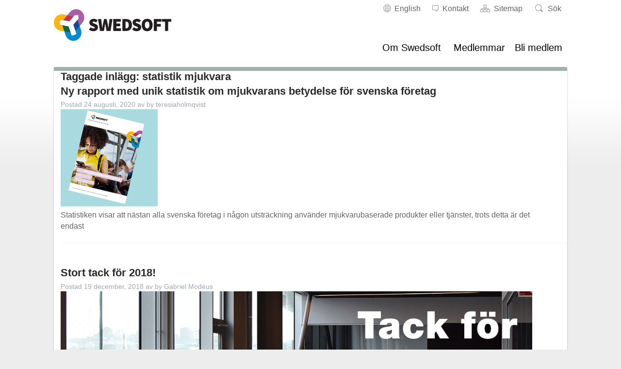

--- FILE ---
content_type: text/html; charset=UTF-8
request_url: https://www.swedsoft.se/tag/statistik-mjukvara/
body_size: 26353
content:
<!doctype html>

<!--[if lt IE 7]><html lang="sv-SE" class="no-js lt-ie9 lt-ie8 lt-ie7"><![endif]-->
<!--[if (IE 7)&!(IEMobile)]><html lang="sv-SE" class="no-js lt-ie9 lt-ie8"><![endif]-->
<!--[if (IE 8)&!(IEMobile)]><html lang="sv-SE" class="no-js lt-ie9"><![endif]-->
<!--[if gt IE 8]><!--> <html lang="sv-SE" class="no-js"><!--<![endif]-->

	<head>
		<meta charset="utf-8">

				<meta http-equiv="X-UA-Compatible" content="IE=edge">

		<title>statistik mjukvara-arkiv - Swedsoft</title>

				<meta name="HandheldFriendly" content="True">
		<meta name="MobileOptimized" content="320">
		<meta name="viewport" content="width=device-width, initial-scale=1"/>

		<link rel="apple-touch-icon" sizes="57x57" href="https://www.swedsoft.se/wp-content/themes/swedsoft-2016/library/images/apple-touch-icon-57x57.png">
		<link rel="apple-touch-icon" sizes="60x60" href="https://www.swedsoft.se/wp-content/themes/swedsoft-2016/library/images/apple-touch-icon-60x60.png">
		<link rel="apple-touch-icon" sizes="72x72" href="https://www.swedsoft.se/wp-content/themes/swedsoft-2016/library/images/apple-touch-icon-72x72.png">
		<link rel="apple-touch-icon" sizes="76x76" href="https://www.swedsoft.se/wp-content/themes/swedsoft-2016/library/images/apple-touch-icon-76x76.png">
		<link rel="apple-touch-icon" sizes="114x114" href="https://www.swedsoft.se/wp-content/themes/swedsoft-2016/library/images/apple-touch-icon-114x114.png">
		<link rel="apple-touch-icon" sizes="120x120" href="https://www.swedsoft.se/wp-content/themes/swedsoft-2016/library/images/apple-touch-icon-120x120.png">
		<link rel="apple-touch-icon" sizes="144x144" href="https://www.swedsoft.se/wp-content/themes/swedsoft-2016/library/images/apple-touch-icon-144x144.png">
		<link rel="apple-touch-icon" sizes="152x152" href="https://www.swedsoft.se/wp-content/themes/swedsoft-2016/library/images/apple-touch-icon-152x152.png">
		<link rel="apple-touch-icon" sizes="180x180" href="https://www.swedsoft.se/wp-content/themes/swedsoft-2016/library/images/apple-touch-icon-180x180.png">
		<link rel="icon" type="image/png" href="https://www.swedsoft.se/wp-content/themes/swedsoft-2016/library/images/favicon-32x32.png" sizes="32x32">
		<link rel="icon" type="image/png" href="https://www.swedsoft.se/wp-content/themes/swedsoft-2016/library/images/android-chrome-192x192.png" sizes="192x192">
		<link rel="icon" type="image/png" href="https://www.swedsoft.se/wp-content/themes/swedsoft-2016/library/images/favicon-96x96.png" sizes="96x96">
		<link rel="icon" type="image/png" href="https://www.swedsoft.se/wp-content/themes/swedsoft-2016/library/images/favicon-16x16.png" sizes="16x16">
		<link rel="manifest" href="https://www.swedsoft.se/wp-content/themes/swedsoft-2016/library/images/manifest.json">
		<link rel="mask-icon" href="https://www.swedsoft.se/wp-content/themes/swedsoft-2016/library/images/safari-pinned-tab.svg" color="#008acf">
		<meta name="msapplication-TileColor" content="#99d8dc">
		<meta name="msapplication-TileImage" content="https://www.swedsoft.se/wp-content/themes/swedsoft-2016/library/images/mstile-144x144.png">
		<meta name="theme-color" content="#ffffff">

		<link rel="pingback" href="https://www.swedsoft.se/xmlrpc.php">

				<script>var et_site_url='https://www.swedsoft.se';var et_post_id='0';function et_core_page_resource_fallback(a,b){"undefined"===typeof b&&(b=a.sheet.cssRules&&0===a.sheet.cssRules.length);b&&(a.onerror=null,a.onload=null,a.href?a.href=et_site_url+"/?et_core_page_resource="+a.id+et_post_id:a.src&&(a.src=et_site_url+"/?et_core_page_resource="+a.id+et_post_id))}
</script><meta name='robots' content='index, follow, max-image-preview:large, max-snippet:-1, max-video-preview:-1' />

	<!-- This site is optimized with the Yoast SEO plugin v21.5 - https://yoast.com/wordpress/plugins/seo/ -->
	<link rel="canonical" href="https://www.swedsoft.se/tag/statistik-mjukvara/" />
	<meta property="og:locale" content="sv_SE" />
	<meta property="og:type" content="article" />
	<meta property="og:title" content="statistik mjukvara-arkiv - Swedsoft" />
	<meta property="og:url" content="https://www.swedsoft.se/tag/statistik-mjukvara/" />
	<meta property="og:site_name" content="Swedsoft" />
	<meta property="og:image" content="https://www.swedsoft.se/wp-content/uploads/sites/7/2020/10/swedsoft.png" />
	<meta property="og:image:width" content="800" />
	<meta property="og:image:height" content="360" />
	<meta property="og:image:type" content="image/png" />
	<meta name="twitter:card" content="summary_large_image" />
	<script type="application/ld+json" class="yoast-schema-graph">{"@context":"https://schema.org","@graph":[{"@type":"CollectionPage","@id":"https://www.swedsoft.se/tag/statistik-mjukvara/","url":"https://www.swedsoft.se/tag/statistik-mjukvara/","name":"statistik mjukvara-arkiv - Swedsoft","isPartOf":{"@id":"https://www.swedsoft.se/#website"},"primaryImageOfPage":{"@id":"https://www.swedsoft.se/tag/statistik-mjukvara/#primaryimage"},"image":{"@id":"https://www.swedsoft.se/tag/statistik-mjukvara/#primaryimage"},"thumbnailUrl":"https://www.swedsoft.se/wp-content/uploads/sites/7/2020/07/Statistikrapport-thumbnail-web.jpg","breadcrumb":{"@id":"https://www.swedsoft.se/tag/statistik-mjukvara/#breadcrumb"},"inLanguage":"sv-SE"},{"@type":"ImageObject","inLanguage":"sv-SE","@id":"https://www.swedsoft.se/tag/statistik-mjukvara/#primaryimage","url":"https://www.swedsoft.se/wp-content/uploads/sites/7/2020/07/Statistikrapport-thumbnail-web.jpg","contentUrl":"https://www.swedsoft.se/wp-content/uploads/sites/7/2020/07/Statistikrapport-thumbnail-web.jpg","width":200,"height":200},{"@type":"BreadcrumbList","@id":"https://www.swedsoft.se/tag/statistik-mjukvara/#breadcrumb","itemListElement":[{"@type":"ListItem","position":1,"name":"Hem","item":"https://www.swedsoft.se/"},{"@type":"ListItem","position":2,"name":"statistik mjukvara"}]},{"@type":"WebSite","@id":"https://www.swedsoft.se/#website","url":"https://www.swedsoft.se/","name":"Swedsoft","description":"","potentialAction":[{"@type":"SearchAction","target":{"@type":"EntryPoint","urlTemplate":"https://www.swedsoft.se/?s={search_term_string}"},"query-input":"required name=search_term_string"}],"inLanguage":"sv-SE"}]}</script>
	<!-- / Yoast SEO plugin. -->


<link rel='dns-prefetch' href='//cdn.datatables.net' />
<link rel='dns-prefetch' href='//fonts.googleapis.com' />
<link rel="alternate" type="application/rss+xml" title="Swedsoft &raquo; Webbflöde" href="https://www.swedsoft.se/feed/" />
<link rel="alternate" type="application/rss+xml" title="Swedsoft &raquo; kommentarsflöde" href="https://www.swedsoft.se/comments/feed/" />
		<!-- This site uses the Google Analytics by MonsterInsights plugin v8.20.1 - Using Analytics tracking - https://www.monsterinsights.com/ -->
							<script src="//www.googletagmanager.com/gtag/js?id=G-CGCKHD5FVR"  data-cfasync="false" data-wpfc-render="false" type="text/javascript" async></script>
			<script data-cfasync="false" data-wpfc-render="false" type="text/javascript">
				var mi_version = '8.20.1';
				var mi_track_user = true;
				var mi_no_track_reason = '';
				
								var disableStrs = [
										'ga-disable-G-CGCKHD5FVR',
									];

				/* Function to detect opted out users */
				function __gtagTrackerIsOptedOut() {
					for (var index = 0; index < disableStrs.length; index++) {
						if (document.cookie.indexOf(disableStrs[index] + '=true') > -1) {
							return true;
						}
					}

					return false;
				}

				/* Disable tracking if the opt-out cookie exists. */
				if (__gtagTrackerIsOptedOut()) {
					for (var index = 0; index < disableStrs.length; index++) {
						window[disableStrs[index]] = true;
					}
				}

				/* Opt-out function */
				function __gtagTrackerOptout() {
					for (var index = 0; index < disableStrs.length; index++) {
						document.cookie = disableStrs[index] + '=true; expires=Thu, 31 Dec 2099 23:59:59 UTC; path=/';
						window[disableStrs[index]] = true;
					}
				}

				if ('undefined' === typeof gaOptout) {
					function gaOptout() {
						__gtagTrackerOptout();
					}
				}
								window.dataLayer = window.dataLayer || [];

				window.MonsterInsightsDualTracker = {
					helpers: {},
					trackers: {},
				};
				if (mi_track_user) {
					function __gtagDataLayer() {
						dataLayer.push(arguments);
					}

					function __gtagTracker(type, name, parameters) {
						if (!parameters) {
							parameters = {};
						}

						if (parameters.send_to) {
							__gtagDataLayer.apply(null, arguments);
							return;
						}

						if (type === 'event') {
														parameters.send_to = monsterinsights_frontend.v4_id;
							var hookName = name;
							if (typeof parameters['event_category'] !== 'undefined') {
								hookName = parameters['event_category'] + ':' + name;
							}

							if (typeof MonsterInsightsDualTracker.trackers[hookName] !== 'undefined') {
								MonsterInsightsDualTracker.trackers[hookName](parameters);
							} else {
								__gtagDataLayer('event', name, parameters);
							}
							
						} else {
							__gtagDataLayer.apply(null, arguments);
						}
					}

					__gtagTracker('js', new Date());
					__gtagTracker('set', {
						'developer_id.dZGIzZG': true,
											});
										__gtagTracker('config', 'G-CGCKHD5FVR', {"forceSSL":"true","link_attribution":"true"} );
															window.gtag = __gtagTracker;										(function () {
						/* https://developers.google.com/analytics/devguides/collection/analyticsjs/ */
						/* ga and __gaTracker compatibility shim. */
						var noopfn = function () {
							return null;
						};
						var newtracker = function () {
							return new Tracker();
						};
						var Tracker = function () {
							return null;
						};
						var p = Tracker.prototype;
						p.get = noopfn;
						p.set = noopfn;
						p.send = function () {
							var args = Array.prototype.slice.call(arguments);
							args.unshift('send');
							__gaTracker.apply(null, args);
						};
						var __gaTracker = function () {
							var len = arguments.length;
							if (len === 0) {
								return;
							}
							var f = arguments[len - 1];
							if (typeof f !== 'object' || f === null || typeof f.hitCallback !== 'function') {
								if ('send' === arguments[0]) {
									var hitConverted, hitObject = false, action;
									if ('event' === arguments[1]) {
										if ('undefined' !== typeof arguments[3]) {
											hitObject = {
												'eventAction': arguments[3],
												'eventCategory': arguments[2],
												'eventLabel': arguments[4],
												'value': arguments[5] ? arguments[5] : 1,
											}
										}
									}
									if ('pageview' === arguments[1]) {
										if ('undefined' !== typeof arguments[2]) {
											hitObject = {
												'eventAction': 'page_view',
												'page_path': arguments[2],
											}
										}
									}
									if (typeof arguments[2] === 'object') {
										hitObject = arguments[2];
									}
									if (typeof arguments[5] === 'object') {
										Object.assign(hitObject, arguments[5]);
									}
									if ('undefined' !== typeof arguments[1].hitType) {
										hitObject = arguments[1];
										if ('pageview' === hitObject.hitType) {
											hitObject.eventAction = 'page_view';
										}
									}
									if (hitObject) {
										action = 'timing' === arguments[1].hitType ? 'timing_complete' : hitObject.eventAction;
										hitConverted = mapArgs(hitObject);
										__gtagTracker('event', action, hitConverted);
									}
								}
								return;
							}

							function mapArgs(args) {
								var arg, hit = {};
								var gaMap = {
									'eventCategory': 'event_category',
									'eventAction': 'event_action',
									'eventLabel': 'event_label',
									'eventValue': 'event_value',
									'nonInteraction': 'non_interaction',
									'timingCategory': 'event_category',
									'timingVar': 'name',
									'timingValue': 'value',
									'timingLabel': 'event_label',
									'page': 'page_path',
									'location': 'page_location',
									'title': 'page_title',
								};
								for (arg in args) {
																		if (!(!args.hasOwnProperty(arg) || !gaMap.hasOwnProperty(arg))) {
										hit[gaMap[arg]] = args[arg];
									} else {
										hit[arg] = args[arg];
									}
								}
								return hit;
							}

							try {
								f.hitCallback();
							} catch (ex) {
							}
						};
						__gaTracker.create = newtracker;
						__gaTracker.getByName = newtracker;
						__gaTracker.getAll = function () {
							return [];
						};
						__gaTracker.remove = noopfn;
						__gaTracker.loaded = true;
						window['__gaTracker'] = __gaTracker;
					})();
									} else {
										console.log("");
					(function () {
						function __gtagTracker() {
							return null;
						}

						window['__gtagTracker'] = __gtagTracker;
						window['gtag'] = __gtagTracker;
					})();
									}
			</script>
				<!-- / Google Analytics by MonsterInsights -->
		<script type="text/javascript">
window._wpemojiSettings = {"baseUrl":"https:\/\/s.w.org\/images\/core\/emoji\/14.0.0\/72x72\/","ext":".png","svgUrl":"https:\/\/s.w.org\/images\/core\/emoji\/14.0.0\/svg\/","svgExt":".svg","source":{"concatemoji":"https:\/\/www.swedsoft.se\/wp-includes\/js\/wp-emoji-release.min.js"}};
/*! This file is auto-generated */
!function(i,n){var o,s,e;function c(e){try{var t={supportTests:e,timestamp:(new Date).valueOf()};sessionStorage.setItem(o,JSON.stringify(t))}catch(e){}}function p(e,t,n){e.clearRect(0,0,e.canvas.width,e.canvas.height),e.fillText(t,0,0);var t=new Uint32Array(e.getImageData(0,0,e.canvas.width,e.canvas.height).data),r=(e.clearRect(0,0,e.canvas.width,e.canvas.height),e.fillText(n,0,0),new Uint32Array(e.getImageData(0,0,e.canvas.width,e.canvas.height).data));return t.every(function(e,t){return e===r[t]})}function u(e,t,n){switch(t){case"flag":return n(e,"\ud83c\udff3\ufe0f\u200d\u26a7\ufe0f","\ud83c\udff3\ufe0f\u200b\u26a7\ufe0f")?!1:!n(e,"\ud83c\uddfa\ud83c\uddf3","\ud83c\uddfa\u200b\ud83c\uddf3")&&!n(e,"\ud83c\udff4\udb40\udc67\udb40\udc62\udb40\udc65\udb40\udc6e\udb40\udc67\udb40\udc7f","\ud83c\udff4\u200b\udb40\udc67\u200b\udb40\udc62\u200b\udb40\udc65\u200b\udb40\udc6e\u200b\udb40\udc67\u200b\udb40\udc7f");case"emoji":return!n(e,"\ud83e\udef1\ud83c\udffb\u200d\ud83e\udef2\ud83c\udfff","\ud83e\udef1\ud83c\udffb\u200b\ud83e\udef2\ud83c\udfff")}return!1}function f(e,t,n){var r="undefined"!=typeof WorkerGlobalScope&&self instanceof WorkerGlobalScope?new OffscreenCanvas(300,150):i.createElement("canvas"),a=r.getContext("2d",{willReadFrequently:!0}),o=(a.textBaseline="top",a.font="600 32px Arial",{});return e.forEach(function(e){o[e]=t(a,e,n)}),o}function t(e){var t=i.createElement("script");t.src=e,t.defer=!0,i.head.appendChild(t)}"undefined"!=typeof Promise&&(o="wpEmojiSettingsSupports",s=["flag","emoji"],n.supports={everything:!0,everythingExceptFlag:!0},e=new Promise(function(e){i.addEventListener("DOMContentLoaded",e,{once:!0})}),new Promise(function(t){var n=function(){try{var e=JSON.parse(sessionStorage.getItem(o));if("object"==typeof e&&"number"==typeof e.timestamp&&(new Date).valueOf()<e.timestamp+604800&&"object"==typeof e.supportTests)return e.supportTests}catch(e){}return null}();if(!n){if("undefined"!=typeof Worker&&"undefined"!=typeof OffscreenCanvas&&"undefined"!=typeof URL&&URL.createObjectURL&&"undefined"!=typeof Blob)try{var e="postMessage("+f.toString()+"("+[JSON.stringify(s),u.toString(),p.toString()].join(",")+"));",r=new Blob([e],{type:"text/javascript"}),a=new Worker(URL.createObjectURL(r),{name:"wpTestEmojiSupports"});return void(a.onmessage=function(e){c(n=e.data),a.terminate(),t(n)})}catch(e){}c(n=f(s,u,p))}t(n)}).then(function(e){for(var t in e)n.supports[t]=e[t],n.supports.everything=n.supports.everything&&n.supports[t],"flag"!==t&&(n.supports.everythingExceptFlag=n.supports.everythingExceptFlag&&n.supports[t]);n.supports.everythingExceptFlag=n.supports.everythingExceptFlag&&!n.supports.flag,n.DOMReady=!1,n.readyCallback=function(){n.DOMReady=!0}}).then(function(){return e}).then(function(){var e;n.supports.everything||(n.readyCallback(),(e=n.source||{}).concatemoji?t(e.concatemoji):e.wpemoji&&e.twemoji&&(t(e.twemoji),t(e.wpemoji)))}))}((window,document),window._wpemojiSettings);
</script>
<style type="text/css">
img.wp-smiley,
img.emoji {
	display: inline !important;
	border: none !important;
	box-shadow: none !important;
	height: 1em !important;
	width: 1em !important;
	margin: 0 0.07em !important;
	vertical-align: -0.1em !important;
	background: none !important;
	padding: 0 !important;
}
</style>
	<link rel='stylesheet' id='dashicons-css' href='https://www.swedsoft.se/wp-includes/css/dashicons.min.css' type='text/css' media='all' />
<link rel='stylesheet' id='elusive-css' href='https://www.swedsoft.se/wp-content/plugins/menu-icons/vendor/codeinwp/icon-picker/css/types/elusive.min.css' type='text/css' media='all' />
<link rel='stylesheet' id='menu-icon-font-awesome-css' href='https://www.swedsoft.se/wp-content/plugins/menu-icons/css/fontawesome/css/all.min.css' type='text/css' media='all' />
<link rel='stylesheet' id='foundation-icons-css' href='https://www.swedsoft.se/wp-content/plugins/menu-icons/vendor/codeinwp/icon-picker/css/types/foundation-icons.min.css' type='text/css' media='all' />
<link rel='stylesheet' id='genericons-css' href='https://www.swedsoft.se/wp-content/plugins/menu-icons/vendor/codeinwp/icon-picker/css/types/genericons.min.css' type='text/css' media='all' />
<link rel='stylesheet' id='menu-icons-extra-css' href='https://www.swedsoft.se/wp-content/plugins/menu-icons/css/extra.min.css' type='text/css' media='all' />
<link rel='stylesheet' id='wp-block-library-css' href='https://www.swedsoft.se/wp-includes/css/dist/block-library/style.min.css' type='text/css' media='all' />
<style id='classic-theme-styles-inline-css' type='text/css'>
/*! This file is auto-generated */
.wp-block-button__link{color:#fff;background-color:#32373c;border-radius:9999px;box-shadow:none;text-decoration:none;padding:calc(.667em + 2px) calc(1.333em + 2px);font-size:1.125em}.wp-block-file__button{background:#32373c;color:#fff;text-decoration:none}
</style>
<style id='global-styles-inline-css' type='text/css'>
body{--wp--preset--color--black: #000000;--wp--preset--color--cyan-bluish-gray: #abb8c3;--wp--preset--color--white: #ffffff;--wp--preset--color--pale-pink: #f78da7;--wp--preset--color--vivid-red: #cf2e2e;--wp--preset--color--luminous-vivid-orange: #ff6900;--wp--preset--color--luminous-vivid-amber: #fcb900;--wp--preset--color--light-green-cyan: #7bdcb5;--wp--preset--color--vivid-green-cyan: #00d084;--wp--preset--color--pale-cyan-blue: #8ed1fc;--wp--preset--color--vivid-cyan-blue: #0693e3;--wp--preset--color--vivid-purple: #9b51e0;--wp--preset--gradient--vivid-cyan-blue-to-vivid-purple: linear-gradient(135deg,rgba(6,147,227,1) 0%,rgb(155,81,224) 100%);--wp--preset--gradient--light-green-cyan-to-vivid-green-cyan: linear-gradient(135deg,rgb(122,220,180) 0%,rgb(0,208,130) 100%);--wp--preset--gradient--luminous-vivid-amber-to-luminous-vivid-orange: linear-gradient(135deg,rgba(252,185,0,1) 0%,rgba(255,105,0,1) 100%);--wp--preset--gradient--luminous-vivid-orange-to-vivid-red: linear-gradient(135deg,rgba(255,105,0,1) 0%,rgb(207,46,46) 100%);--wp--preset--gradient--very-light-gray-to-cyan-bluish-gray: linear-gradient(135deg,rgb(238,238,238) 0%,rgb(169,184,195) 100%);--wp--preset--gradient--cool-to-warm-spectrum: linear-gradient(135deg,rgb(74,234,220) 0%,rgb(151,120,209) 20%,rgb(207,42,186) 40%,rgb(238,44,130) 60%,rgb(251,105,98) 80%,rgb(254,248,76) 100%);--wp--preset--gradient--blush-light-purple: linear-gradient(135deg,rgb(255,206,236) 0%,rgb(152,150,240) 100%);--wp--preset--gradient--blush-bordeaux: linear-gradient(135deg,rgb(254,205,165) 0%,rgb(254,45,45) 50%,rgb(107,0,62) 100%);--wp--preset--gradient--luminous-dusk: linear-gradient(135deg,rgb(255,203,112) 0%,rgb(199,81,192) 50%,rgb(65,88,208) 100%);--wp--preset--gradient--pale-ocean: linear-gradient(135deg,rgb(255,245,203) 0%,rgb(182,227,212) 50%,rgb(51,167,181) 100%);--wp--preset--gradient--electric-grass: linear-gradient(135deg,rgb(202,248,128) 0%,rgb(113,206,126) 100%);--wp--preset--gradient--midnight: linear-gradient(135deg,rgb(2,3,129) 0%,rgb(40,116,252) 100%);--wp--preset--font-size--small: 13px;--wp--preset--font-size--medium: 20px;--wp--preset--font-size--large: 36px;--wp--preset--font-size--x-large: 42px;--wp--preset--spacing--20: 0.44rem;--wp--preset--spacing--30: 0.67rem;--wp--preset--spacing--40: 1rem;--wp--preset--spacing--50: 1.5rem;--wp--preset--spacing--60: 2.25rem;--wp--preset--spacing--70: 3.38rem;--wp--preset--spacing--80: 5.06rem;--wp--preset--shadow--natural: 6px 6px 9px rgba(0, 0, 0, 0.2);--wp--preset--shadow--deep: 12px 12px 50px rgba(0, 0, 0, 0.4);--wp--preset--shadow--sharp: 6px 6px 0px rgba(0, 0, 0, 0.2);--wp--preset--shadow--outlined: 6px 6px 0px -3px rgba(255, 255, 255, 1), 6px 6px rgba(0, 0, 0, 1);--wp--preset--shadow--crisp: 6px 6px 0px rgba(0, 0, 0, 1);}:where(.is-layout-flex){gap: 0.5em;}:where(.is-layout-grid){gap: 0.5em;}body .is-layout-flow > .alignleft{float: left;margin-inline-start: 0;margin-inline-end: 2em;}body .is-layout-flow > .alignright{float: right;margin-inline-start: 2em;margin-inline-end: 0;}body .is-layout-flow > .aligncenter{margin-left: auto !important;margin-right: auto !important;}body .is-layout-constrained > .alignleft{float: left;margin-inline-start: 0;margin-inline-end: 2em;}body .is-layout-constrained > .alignright{float: right;margin-inline-start: 2em;margin-inline-end: 0;}body .is-layout-constrained > .aligncenter{margin-left: auto !important;margin-right: auto !important;}body .is-layout-constrained > :where(:not(.alignleft):not(.alignright):not(.alignfull)){max-width: var(--wp--style--global--content-size);margin-left: auto !important;margin-right: auto !important;}body .is-layout-constrained > .alignwide{max-width: var(--wp--style--global--wide-size);}body .is-layout-flex{display: flex;}body .is-layout-flex{flex-wrap: wrap;align-items: center;}body .is-layout-flex > *{margin: 0;}body .is-layout-grid{display: grid;}body .is-layout-grid > *{margin: 0;}:where(.wp-block-columns.is-layout-flex){gap: 2em;}:where(.wp-block-columns.is-layout-grid){gap: 2em;}:where(.wp-block-post-template.is-layout-flex){gap: 1.25em;}:where(.wp-block-post-template.is-layout-grid){gap: 1.25em;}.has-black-color{color: var(--wp--preset--color--black) !important;}.has-cyan-bluish-gray-color{color: var(--wp--preset--color--cyan-bluish-gray) !important;}.has-white-color{color: var(--wp--preset--color--white) !important;}.has-pale-pink-color{color: var(--wp--preset--color--pale-pink) !important;}.has-vivid-red-color{color: var(--wp--preset--color--vivid-red) !important;}.has-luminous-vivid-orange-color{color: var(--wp--preset--color--luminous-vivid-orange) !important;}.has-luminous-vivid-amber-color{color: var(--wp--preset--color--luminous-vivid-amber) !important;}.has-light-green-cyan-color{color: var(--wp--preset--color--light-green-cyan) !important;}.has-vivid-green-cyan-color{color: var(--wp--preset--color--vivid-green-cyan) !important;}.has-pale-cyan-blue-color{color: var(--wp--preset--color--pale-cyan-blue) !important;}.has-vivid-cyan-blue-color{color: var(--wp--preset--color--vivid-cyan-blue) !important;}.has-vivid-purple-color{color: var(--wp--preset--color--vivid-purple) !important;}.has-black-background-color{background-color: var(--wp--preset--color--black) !important;}.has-cyan-bluish-gray-background-color{background-color: var(--wp--preset--color--cyan-bluish-gray) !important;}.has-white-background-color{background-color: var(--wp--preset--color--white) !important;}.has-pale-pink-background-color{background-color: var(--wp--preset--color--pale-pink) !important;}.has-vivid-red-background-color{background-color: var(--wp--preset--color--vivid-red) !important;}.has-luminous-vivid-orange-background-color{background-color: var(--wp--preset--color--luminous-vivid-orange) !important;}.has-luminous-vivid-amber-background-color{background-color: var(--wp--preset--color--luminous-vivid-amber) !important;}.has-light-green-cyan-background-color{background-color: var(--wp--preset--color--light-green-cyan) !important;}.has-vivid-green-cyan-background-color{background-color: var(--wp--preset--color--vivid-green-cyan) !important;}.has-pale-cyan-blue-background-color{background-color: var(--wp--preset--color--pale-cyan-blue) !important;}.has-vivid-cyan-blue-background-color{background-color: var(--wp--preset--color--vivid-cyan-blue) !important;}.has-vivid-purple-background-color{background-color: var(--wp--preset--color--vivid-purple) !important;}.has-black-border-color{border-color: var(--wp--preset--color--black) !important;}.has-cyan-bluish-gray-border-color{border-color: var(--wp--preset--color--cyan-bluish-gray) !important;}.has-white-border-color{border-color: var(--wp--preset--color--white) !important;}.has-pale-pink-border-color{border-color: var(--wp--preset--color--pale-pink) !important;}.has-vivid-red-border-color{border-color: var(--wp--preset--color--vivid-red) !important;}.has-luminous-vivid-orange-border-color{border-color: var(--wp--preset--color--luminous-vivid-orange) !important;}.has-luminous-vivid-amber-border-color{border-color: var(--wp--preset--color--luminous-vivid-amber) !important;}.has-light-green-cyan-border-color{border-color: var(--wp--preset--color--light-green-cyan) !important;}.has-vivid-green-cyan-border-color{border-color: var(--wp--preset--color--vivid-green-cyan) !important;}.has-pale-cyan-blue-border-color{border-color: var(--wp--preset--color--pale-cyan-blue) !important;}.has-vivid-cyan-blue-border-color{border-color: var(--wp--preset--color--vivid-cyan-blue) !important;}.has-vivid-purple-border-color{border-color: var(--wp--preset--color--vivid-purple) !important;}.has-vivid-cyan-blue-to-vivid-purple-gradient-background{background: var(--wp--preset--gradient--vivid-cyan-blue-to-vivid-purple) !important;}.has-light-green-cyan-to-vivid-green-cyan-gradient-background{background: var(--wp--preset--gradient--light-green-cyan-to-vivid-green-cyan) !important;}.has-luminous-vivid-amber-to-luminous-vivid-orange-gradient-background{background: var(--wp--preset--gradient--luminous-vivid-amber-to-luminous-vivid-orange) !important;}.has-luminous-vivid-orange-to-vivid-red-gradient-background{background: var(--wp--preset--gradient--luminous-vivid-orange-to-vivid-red) !important;}.has-very-light-gray-to-cyan-bluish-gray-gradient-background{background: var(--wp--preset--gradient--very-light-gray-to-cyan-bluish-gray) !important;}.has-cool-to-warm-spectrum-gradient-background{background: var(--wp--preset--gradient--cool-to-warm-spectrum) !important;}.has-blush-light-purple-gradient-background{background: var(--wp--preset--gradient--blush-light-purple) !important;}.has-blush-bordeaux-gradient-background{background: var(--wp--preset--gradient--blush-bordeaux) !important;}.has-luminous-dusk-gradient-background{background: var(--wp--preset--gradient--luminous-dusk) !important;}.has-pale-ocean-gradient-background{background: var(--wp--preset--gradient--pale-ocean) !important;}.has-electric-grass-gradient-background{background: var(--wp--preset--gradient--electric-grass) !important;}.has-midnight-gradient-background{background: var(--wp--preset--gradient--midnight) !important;}.has-small-font-size{font-size: var(--wp--preset--font-size--small) !important;}.has-medium-font-size{font-size: var(--wp--preset--font-size--medium) !important;}.has-large-font-size{font-size: var(--wp--preset--font-size--large) !important;}.has-x-large-font-size{font-size: var(--wp--preset--font-size--x-large) !important;}
.wp-block-navigation a:where(:not(.wp-element-button)){color: inherit;}
:where(.wp-block-post-template.is-layout-flex){gap: 1.25em;}:where(.wp-block-post-template.is-layout-grid){gap: 1.25em;}
:where(.wp-block-columns.is-layout-flex){gap: 2em;}:where(.wp-block-columns.is-layout-grid){gap: 2em;}
.wp-block-pullquote{font-size: 1.5em;line-height: 1.6;}
</style>
<link rel='stylesheet' id='lbwps-styles-photoswipe5-main-css' href='https://www.swedsoft.se/wp-content/plugins/lightbox-photoswipe/assets/ps5/styles/main.css' type='text/css' media='all' />
<link rel='stylesheet' id='contact-form-7-css' href='https://www.swedsoft.se/wp-content/plugins/contact-form-7/includes/css/styles.css' type='text/css' media='all' />
<link rel='stylesheet' id='wprssmi_template_styles-css' href='https://www.swedsoft.se/wp-content/plugins/wp-rss-multi-importer/templates/templates.css' type='text/css' media='all' />
<link rel='stylesheet' id='et_monarch-css-css' href='https://www.swedsoft.se/wp-content/plugins/monarch/css/style.css' type='text/css' media='all' />
<link rel='stylesheet' id='et-gf-open-sans-css' href='https://fonts.googleapis.com/css?family=Open+Sans:400,700' type='text/css' media='all' />
<link rel='stylesheet' id='js_composer_custom_css-css' href='//www.swedsoft.se/wp-content/uploads/sites/7/js_composer/custom.css' type='text/css' media='all' />
<link rel='stylesheet' id='twpba-stylesheet-css' href='https://www.swedsoft.se/wp-content/plugins/tebab-wppb-addons/assets/styles.min.css' type='text/css' media='all' />
<link rel='stylesheet' id='uniform-stylesheet-css' href='https://www.swedsoft.se/wp-content/themes/uniform/library/css/style.css' type='text/css' media='all' />
<link rel='stylesheet' id='child-stylesheet-css' href='https://www.swedsoft.se/wp-content/themes/swedsoft-2016/library/css/style.min.css' type='text/css' media='all' />
<link rel='stylesheet' id='swedsoft-datatables-css-css' href='https://cdn.datatables.net/v/dt/dt-1.10.16/r-2.2.1/datatables.min.css' type='text/css' media='all' />
<!--[if lt IE 9]>
<link rel='stylesheet' id='uniform-ie-only-css' href='https://www.swedsoft.se/wp-content/themes/uniform/library/css/ie.css' type='text/css' media='all' />
<![endif]-->
<script type='text/javascript' src='https://www.swedsoft.se/wp-content/plugins/google-analytics-for-wordpress/assets/js/frontend-gtag.min.js' id='monsterinsights-frontend-script-js'></script>
<script data-cfasync="false" data-wpfc-render="false" type="text/javascript" id='monsterinsights-frontend-script-js-extra'>/* <![CDATA[ */
var monsterinsights_frontend = {"js_events_tracking":"true","download_extensions":"doc,pdf,ppt,zip,xls,docx,pptx,xlsx","inbound_paths":"[{\"path\":\"\\\/go\\\/\",\"label\":\"affiliate\"},{\"path\":\"\\\/recommend\\\/\",\"label\":\"affiliate\"}]","home_url":"https:\/\/www.swedsoft.se","hash_tracking":"false","v4_id":"G-CGCKHD5FVR"};/* ]]> */
</script>
<script type='text/javascript' src='https://www.swedsoft.se/wp-content/plugins/wp-retina-2x/app/picturefill.min.js' id='wr2x-picturefill-js-js'></script>
<script type='text/javascript' src='https://www.swedsoft.se/wp-includes/js/jquery/jquery.min.js' id='jquery-core-js'></script>
<script type='text/javascript' src='https://www.swedsoft.se/wp-includes/js/jquery/jquery-migrate.min.js' id='jquery-migrate-js'></script>
<script type='text/javascript' src='https://cdn.datatables.net/v/dt/dt-1.10.16/r-2.2.1/datatables.min.js' id='swedsoft-datatables-js'></script>
<script type='text/javascript' src='https://www.swedsoft.se/wp-content/themes/swedsoft-2016/library/js/scripts.min.js' id='swedsoft-scripts-js'></script>
<script type='text/javascript' src='https://www.swedsoft.se/wp-content/themes/uniform/library/js/libs/modernizr.custom.min.js' id='uniform-modernizr-js'></script>
<script type='text/javascript' src='https://www.swedsoft.se/wp-content/themes/uniform/library/js/libs/slick.1.4.1.min.js' id='slick-slider-js'></script>
<script type='text/javascript' src='https://www.swedsoft.se/wp-content/themes/uniform/library/js/libs/jquery.matchHeight.min.js' id='match-height-js'></script>
<link rel="https://api.w.org/" href="https://www.swedsoft.se/wp-json/" /><link rel="alternate" type="application/json" href="https://www.swedsoft.se/wp-json/wp/v2/tags/364" /><script type="text/javascript">//<![CDATA[
  function external_links_in_new_windows_loop() {
    if (!document.links) {
      document.links = document.getElementsByTagName('a');
    }
    var change_link = false;
    var force = '';
    var ignore = '';

    for (var t=0; t<document.links.length; t++) {
      var all_links = document.links[t];
      change_link = false;
      
      if(document.links[t].hasAttribute('onClick') == false) {
        // forced if the address starts with http (or also https), but does not link to the current domain
        if(all_links.href.search(/^http/) != -1 && all_links.href.search('www.swedsoft.se') == -1 && all_links.href.search(/^#/) == -1) {
          // console.log('Changed ' + all_links.href);
          change_link = true;
        }
          
        if(force != '' && all_links.href.search(force) != -1) {
          // forced
          // console.log('force ' + all_links.href);
          change_link = true;
        }
        
        if(ignore != '' && all_links.href.search(ignore) != -1) {
          // console.log('ignore ' + all_links.href);
          // ignored
          change_link = false;
        }

        if(change_link == true) {
          // console.log('Changed ' + all_links.href);
          document.links[t].setAttribute('onClick', 'javascript:window.open(\'' + all_links.href.replace(/'/g, '') + '\', \'_blank\', \'noopener\'); return false;');
          document.links[t].removeAttribute('target');
        }
      }
    }
  }
  
  // Load
  function external_links_in_new_windows_load(func)
  {  
    var oldonload = window.onload;
    if (typeof window.onload != 'function'){
      window.onload = func;
    } else {
      window.onload = function(){
        oldonload();
        func();
      }
    }
  }

  external_links_in_new_windows_load(external_links_in_new_windows_loop);
  //]]></script>

<style type="text/css" id="et-social-custom-css">
				 
			</style><link rel="preload" href="https://www.swedsoft.se/wp-content/plugins/monarch/core/admin/fonts/modules.ttf" as="font" crossorigin="anonymous"><meta name="generator" content="Powered by WPBakery Page Builder - drag and drop page builder for WordPress."/>
<style type="text/css" id="custom-background-css">
body.custom-background { background-color: #eeeded; background-image: url("https://www.swedsoft.se/wp-content/uploads/sites/7/2016/04/swedsoft-bg.png"); background-position: left top; background-size: auto; background-repeat: repeat-x; background-attachment: scroll; }
</style>
	<noscript><style> .wpb_animate_when_almost_visible { opacity: 1; }</style></noscript><style type="text/css">/** Friday 1st December 2023 16:09:34 UTC (core) **//** THIS FILE IS AUTOMATICALLY GENERATED - DO NOT MAKE MANUAL EDITS! **//** Custom CSS should be added to Mega Menu > Menu Themes > Custom Styling **/.mega-menu-last-modified-1701446974 { content: 'Friday 1st December 2023 16:09:34 UTC'; }#mega-menu-wrap-main-nav, #mega-menu-wrap-main-nav #mega-menu-main-nav, #mega-menu-wrap-main-nav #mega-menu-main-nav ul.mega-sub-menu, #mega-menu-wrap-main-nav #mega-menu-main-nav li.mega-menu-item, #mega-menu-wrap-main-nav #mega-menu-main-nav li.mega-menu-row, #mega-menu-wrap-main-nav #mega-menu-main-nav li.mega-menu-column, #mega-menu-wrap-main-nav #mega-menu-main-nav a.mega-menu-link, #mega-menu-wrap-main-nav #mega-menu-main-nav span.mega-menu-badge {transition: none;border-radius: 0;box-shadow: none;background: none;border: 0;bottom: auto;box-sizing: border-box;clip: auto;color: #fff;display: block;float: none;font-family: inherit;font-size: 14px;height: auto;left: auto;line-height: 1.7;list-style-type: none;margin: 0;min-height: auto;max-height: none;min-width: auto;max-width: none;opacity: 1;outline: none;overflow: visible;padding: 0;position: relative;pointer-events: auto;right: auto;text-align: left;text-decoration: none;text-indent: 0;text-transform: none;transform: none;top: auto;vertical-align: baseline;visibility: inherit;width: auto;word-wrap: break-word;white-space: normal;}#mega-menu-wrap-main-nav:before, #mega-menu-wrap-main-nav #mega-menu-main-nav:before, #mega-menu-wrap-main-nav #mega-menu-main-nav ul.mega-sub-menu:before, #mega-menu-wrap-main-nav #mega-menu-main-nav li.mega-menu-item:before, #mega-menu-wrap-main-nav #mega-menu-main-nav li.mega-menu-row:before, #mega-menu-wrap-main-nav #mega-menu-main-nav li.mega-menu-column:before, #mega-menu-wrap-main-nav #mega-menu-main-nav a.mega-menu-link:before, #mega-menu-wrap-main-nav #mega-menu-main-nav span.mega-menu-badge:before, #mega-menu-wrap-main-nav:after, #mega-menu-wrap-main-nav #mega-menu-main-nav:after, #mega-menu-wrap-main-nav #mega-menu-main-nav ul.mega-sub-menu:after, #mega-menu-wrap-main-nav #mega-menu-main-nav li.mega-menu-item:after, #mega-menu-wrap-main-nav #mega-menu-main-nav li.mega-menu-row:after, #mega-menu-wrap-main-nav #mega-menu-main-nav li.mega-menu-column:after, #mega-menu-wrap-main-nav #mega-menu-main-nav a.mega-menu-link:after, #mega-menu-wrap-main-nav #mega-menu-main-nav span.mega-menu-badge:after {display: none;}#mega-menu-wrap-main-nav {border-radius: 0;}@media only screen and (min-width: 992px) {#mega-menu-wrap-main-nav {background: rgba(111, 80, 80, 0);background: linear-gradient(to bottom, rgba(0, 0, 0, 0), rgba(111, 80, 80, 0));filter: progid:DXImageTransform.Microsoft.gradient(startColorstr='#00000000', endColorstr='#006F5050');}}#mega-menu-wrap-main-nav.mega-keyboard-navigation .mega-menu-toggle:focus, #mega-menu-wrap-main-nav.mega-keyboard-navigation .mega-toggle-block:focus, #mega-menu-wrap-main-nav.mega-keyboard-navigation .mega-toggle-block a:focus, #mega-menu-wrap-main-nav.mega-keyboard-navigation .mega-toggle-block .mega-search input[type=text]:focus, #mega-menu-wrap-main-nav.mega-keyboard-navigation .mega-toggle-block button.mega-toggle-animated:focus, #mega-menu-wrap-main-nav.mega-keyboard-navigation #mega-menu-main-nav a:focus, #mega-menu-wrap-main-nav.mega-keyboard-navigation #mega-menu-main-nav span:focus, #mega-menu-wrap-main-nav.mega-keyboard-navigation #mega-menu-main-nav input:focus, #mega-menu-wrap-main-nav.mega-keyboard-navigation #mega-menu-main-nav li.mega-menu-item a.mega-menu-link:focus, #mega-menu-wrap-main-nav.mega-keyboard-navigation #mega-menu-main-nav form.mega-search-open:has(input[type=text]:focus) {outline-style: solid;outline-width: 3px;outline-color: #109cde;outline-offset: -3px;}#mega-menu-wrap-main-nav.mega-keyboard-navigation .mega-toggle-block button.mega-toggle-animated:focus {outline-offset: 2px;}#mega-menu-wrap-main-nav.mega-keyboard-navigation > li.mega-menu-item > a.mega-menu-link:focus {background: #e2cfe0;color: #fff;font-weight: normal;text-decoration: none;border-color: #fff;}@media only screen and (max-width: 991px) {#mega-menu-wrap-main-nav.mega-keyboard-navigation > li.mega-menu-item > a.mega-menu-link:focus {color: #fff;background: #e2cfe0;}}#mega-menu-wrap-main-nav #mega-menu-main-nav {text-align: right;padding: 0px 0px 0px 0px;}#mega-menu-wrap-main-nav #mega-menu-main-nav a.mega-menu-link {cursor: pointer;display: inline;}#mega-menu-wrap-main-nav #mega-menu-main-nav a.mega-menu-link .mega-description-group {vertical-align: middle;display: inline-block;transition: none;}#mega-menu-wrap-main-nav #mega-menu-main-nav a.mega-menu-link .mega-description-group .mega-menu-title, #mega-menu-wrap-main-nav #mega-menu-main-nav a.mega-menu-link .mega-description-group .mega-menu-description {transition: none;line-height: 1.5;display: block;}#mega-menu-wrap-main-nav #mega-menu-main-nav a.mega-menu-link .mega-description-group .mega-menu-description {font-style: italic;font-size: 0.8em;text-transform: none;font-weight: normal;}#mega-menu-wrap-main-nav #mega-menu-main-nav li.mega-menu-megamenu li.mega-menu-item.mega-icon-left.mega-has-description.mega-has-icon > a.mega-menu-link {display: flex;align-items: center;}#mega-menu-wrap-main-nav #mega-menu-main-nav li.mega-menu-megamenu li.mega-menu-item.mega-icon-left.mega-has-description.mega-has-icon > a.mega-menu-link:before {flex: 0 0 auto;align-self: flex-start;}#mega-menu-wrap-main-nav #mega-menu-main-nav li.mega-menu-tabbed.mega-menu-megamenu > ul.mega-sub-menu > li.mega-menu-item.mega-icon-left.mega-has-description.mega-has-icon > a.mega-menu-link {display: block;}#mega-menu-wrap-main-nav #mega-menu-main-nav li.mega-menu-item.mega-icon-top > a.mega-menu-link {display: table-cell;vertical-align: middle;line-height: initial;}#mega-menu-wrap-main-nav #mega-menu-main-nav li.mega-menu-item.mega-icon-top > a.mega-menu-link:before {display: block;margin: 0 0 6px 0;text-align: center;}#mega-menu-wrap-main-nav #mega-menu-main-nav li.mega-menu-item.mega-icon-top > a.mega-menu-link > span.mega-title-below {display: inline-block;transition: none;}@media only screen and (max-width: 991px) {#mega-menu-wrap-main-nav #mega-menu-main-nav > li.mega-menu-item.mega-icon-top > a.mega-menu-link {display: block;line-height: 40px;}#mega-menu-wrap-main-nav #mega-menu-main-nav > li.mega-menu-item.mega-icon-top > a.mega-menu-link:before {display: inline-block;margin: 0 6px 0 0;text-align: left;}}#mega-menu-wrap-main-nav #mega-menu-main-nav li.mega-menu-item.mega-icon-right > a.mega-menu-link:before {float: right;margin: 0 0 0 6px;}#mega-menu-wrap-main-nav #mega-menu-main-nav > li.mega-animating > ul.mega-sub-menu {pointer-events: none;}#mega-menu-wrap-main-nav #mega-menu-main-nav li.mega-disable-link > a.mega-menu-link, #mega-menu-wrap-main-nav #mega-menu-main-nav li.mega-menu-megamenu li.mega-disable-link > a.mega-menu-link {cursor: inherit;}#mega-menu-wrap-main-nav #mega-menu-main-nav li.mega-menu-item-has-children.mega-disable-link > a.mega-menu-link, #mega-menu-wrap-main-nav #mega-menu-main-nav li.mega-menu-megamenu > li.mega-menu-item-has-children.mega-disable-link > a.mega-menu-link {cursor: pointer;}#mega-menu-wrap-main-nav #mega-menu-main-nav p {margin-bottom: 10px;}#mega-menu-wrap-main-nav #mega-menu-main-nav input, #mega-menu-wrap-main-nav #mega-menu-main-nav img {max-width: 100%;}#mega-menu-wrap-main-nav #mega-menu-main-nav li.mega-menu-item > ul.mega-sub-menu {display: block;visibility: hidden;opacity: 1;pointer-events: auto;}@media only screen and (max-width: 991px) {#mega-menu-wrap-main-nav #mega-menu-main-nav li.mega-menu-item > ul.mega-sub-menu {display: none;visibility: visible;opacity: 1;}#mega-menu-wrap-main-nav #mega-menu-main-nav li.mega-menu-item.mega-toggle-on > ul.mega-sub-menu, #mega-menu-wrap-main-nav #mega-menu-main-nav li.mega-menu-megamenu.mega-menu-item.mega-toggle-on ul.mega-sub-menu {display: block;}#mega-menu-wrap-main-nav #mega-menu-main-nav li.mega-menu-megamenu.mega-menu-item.mega-toggle-on li.mega-hide-sub-menu-on-mobile > ul.mega-sub-menu, #mega-menu-wrap-main-nav #mega-menu-main-nav li.mega-hide-sub-menu-on-mobile > ul.mega-sub-menu {display: none;}}@media only screen and (min-width: 992px) {#mega-menu-wrap-main-nav #mega-menu-main-nav[data-effect="fade"] li.mega-menu-item > ul.mega-sub-menu {opacity: 0;transition: opacity 200ms ease-in, visibility 200ms ease-in;}#mega-menu-wrap-main-nav #mega-menu-main-nav[data-effect="fade"].mega-no-js li.mega-menu-item:hover > ul.mega-sub-menu, #mega-menu-wrap-main-nav #mega-menu-main-nav[data-effect="fade"].mega-no-js li.mega-menu-item:focus > ul.mega-sub-menu, #mega-menu-wrap-main-nav #mega-menu-main-nav[data-effect="fade"] li.mega-menu-item.mega-toggle-on > ul.mega-sub-menu, #mega-menu-wrap-main-nav #mega-menu-main-nav[data-effect="fade"] li.mega-menu-item.mega-menu-megamenu.mega-toggle-on ul.mega-sub-menu {opacity: 1;}#mega-menu-wrap-main-nav #mega-menu-main-nav[data-effect="fade_up"] li.mega-menu-item.mega-menu-megamenu > ul.mega-sub-menu, #mega-menu-wrap-main-nav #mega-menu-main-nav[data-effect="fade_up"] li.mega-menu-item.mega-menu-flyout ul.mega-sub-menu {opacity: 0;transform: translate(0, 10px);transition: opacity 200ms ease-in, transform 200ms ease-in, visibility 200ms ease-in;}#mega-menu-wrap-main-nav #mega-menu-main-nav[data-effect="fade_up"].mega-no-js li.mega-menu-item:hover > ul.mega-sub-menu, #mega-menu-wrap-main-nav #mega-menu-main-nav[data-effect="fade_up"].mega-no-js li.mega-menu-item:focus > ul.mega-sub-menu, #mega-menu-wrap-main-nav #mega-menu-main-nav[data-effect="fade_up"] li.mega-menu-item.mega-toggle-on > ul.mega-sub-menu, #mega-menu-wrap-main-nav #mega-menu-main-nav[data-effect="fade_up"] li.mega-menu-item.mega-menu-megamenu.mega-toggle-on ul.mega-sub-menu {opacity: 1;transform: translate(0, 0);}#mega-menu-wrap-main-nav #mega-menu-main-nav[data-effect="slide_up"] li.mega-menu-item.mega-menu-megamenu > ul.mega-sub-menu, #mega-menu-wrap-main-nav #mega-menu-main-nav[data-effect="slide_up"] li.mega-menu-item.mega-menu-flyout ul.mega-sub-menu {transform: translate(0, 10px);transition: transform 200ms ease-in, visibility 200ms ease-in;}#mega-menu-wrap-main-nav #mega-menu-main-nav[data-effect="slide_up"].mega-no-js li.mega-menu-item:hover > ul.mega-sub-menu, #mega-menu-wrap-main-nav #mega-menu-main-nav[data-effect="slide_up"].mega-no-js li.mega-menu-item:focus > ul.mega-sub-menu, #mega-menu-wrap-main-nav #mega-menu-main-nav[data-effect="slide_up"] li.mega-menu-item.mega-toggle-on > ul.mega-sub-menu, #mega-menu-wrap-main-nav #mega-menu-main-nav[data-effect="slide_up"] li.mega-menu-item.mega-menu-megamenu.mega-toggle-on ul.mega-sub-menu {transform: translate(0, 0);}}#mega-menu-wrap-main-nav #mega-menu-main-nav li.mega-menu-item.mega-menu-megamenu ul.mega-sub-menu li.mega-collapse-children > ul.mega-sub-menu {display: none;}#mega-menu-wrap-main-nav #mega-menu-main-nav li.mega-menu-item.mega-menu-megamenu ul.mega-sub-menu li.mega-collapse-children.mega-toggle-on > ul.mega-sub-menu {display: block;}#mega-menu-wrap-main-nav #mega-menu-main-nav.mega-no-js li.mega-menu-item:hover > ul.mega-sub-menu, #mega-menu-wrap-main-nav #mega-menu-main-nav.mega-no-js li.mega-menu-item:focus > ul.mega-sub-menu, #mega-menu-wrap-main-nav #mega-menu-main-nav li.mega-menu-item.mega-toggle-on > ul.mega-sub-menu {visibility: visible;}#mega-menu-wrap-main-nav #mega-menu-main-nav li.mega-menu-item.mega-menu-megamenu ul.mega-sub-menu ul.mega-sub-menu {visibility: inherit;opacity: 1;display: block;}#mega-menu-wrap-main-nav #mega-menu-main-nav li.mega-menu-item.mega-menu-megamenu ul.mega-sub-menu li.mega-1-columns > ul.mega-sub-menu > li.mega-menu-item {float: left;width: 100%;}#mega-menu-wrap-main-nav #mega-menu-main-nav li.mega-menu-item.mega-menu-megamenu ul.mega-sub-menu li.mega-2-columns > ul.mega-sub-menu > li.mega-menu-item {float: left;width: 50%;}#mega-menu-wrap-main-nav #mega-menu-main-nav li.mega-menu-item.mega-menu-megamenu ul.mega-sub-menu li.mega-3-columns > ul.mega-sub-menu > li.mega-menu-item {float: left;width: 33.33333%;}#mega-menu-wrap-main-nav #mega-menu-main-nav li.mega-menu-item.mega-menu-megamenu ul.mega-sub-menu li.mega-4-columns > ul.mega-sub-menu > li.mega-menu-item {float: left;width: 25%;}#mega-menu-wrap-main-nav #mega-menu-main-nav li.mega-menu-item.mega-menu-megamenu ul.mega-sub-menu li.mega-5-columns > ul.mega-sub-menu > li.mega-menu-item {float: left;width: 20%;}#mega-menu-wrap-main-nav #mega-menu-main-nav li.mega-menu-item.mega-menu-megamenu ul.mega-sub-menu li.mega-6-columns > ul.mega-sub-menu > li.mega-menu-item {float: left;width: 16.66667%;}#mega-menu-wrap-main-nav #mega-menu-main-nav li.mega-menu-item a[class^='dashicons']:before {font-family: dashicons;}#mega-menu-wrap-main-nav #mega-menu-main-nav li.mega-menu-item a.mega-menu-link:before {display: inline-block;font: inherit;font-family: dashicons;position: static;margin: 0 6px 0 0px;vertical-align: top;-webkit-font-smoothing: antialiased;-moz-osx-font-smoothing: grayscale;color: inherit;background: transparent;height: auto;width: auto;top: auto;}#mega-menu-wrap-main-nav #mega-menu-main-nav li.mega-menu-item.mega-hide-text a.mega-menu-link:before {margin: 0;}#mega-menu-wrap-main-nav #mega-menu-main-nav li.mega-menu-item.mega-hide-text li.mega-menu-item a.mega-menu-link:before {margin: 0 6px 0 0;}#mega-menu-wrap-main-nav #mega-menu-main-nav li.mega-align-bottom-left.mega-toggle-on > a.mega-menu-link {border-radius: 0;}#mega-menu-wrap-main-nav #mega-menu-main-nav li.mega-align-bottom-right > ul.mega-sub-menu {right: 0;}#mega-menu-wrap-main-nav #mega-menu-main-nav li.mega-align-bottom-right.mega-toggle-on > a.mega-menu-link {border-radius: 0;}#mega-menu-wrap-main-nav #mega-menu-main-nav > li.mega-menu-item {margin: 0 0px 0 0;display: inline-block;height: auto;vertical-align: middle;}#mega-menu-wrap-main-nav #mega-menu-main-nav > li.mega-menu-item.mega-item-align-right {float: right;}@media only screen and (min-width: 992px) {#mega-menu-wrap-main-nav #mega-menu-main-nav > li.mega-menu-item.mega-item-align-right {margin: 0 0 0 0px;}}@media only screen and (min-width: 992px) {#mega-menu-wrap-main-nav #mega-menu-main-nav > li.mega-menu-item.mega-item-align-float-left {float: left;}}@media only screen and (min-width: 992px) {#mega-menu-wrap-main-nav #mega-menu-main-nav > li.mega-menu-item > a.mega-menu-link:hover, #mega-menu-wrap-main-nav #mega-menu-main-nav > li.mega-menu-item > a.mega-menu-link:focus {background: #e2cfe0;color: #fff;font-weight: normal;text-decoration: none;border-color: #fff;}}#mega-menu-wrap-main-nav #mega-menu-main-nav > li.mega-menu-item.mega-toggle-on > a.mega-menu-link {background: #e2cfe0;color: #fff;font-weight: normal;text-decoration: none;border-color: #fff;}@media only screen and (max-width: 991px) {#mega-menu-wrap-main-nav #mega-menu-main-nav > li.mega-menu-item.mega-toggle-on > a.mega-menu-link {color: #fff;background: #e2cfe0;}}#mega-menu-wrap-main-nav #mega-menu-main-nav > li.mega-menu-item.mega-current-menu-item > a.mega-menu-link, #mega-menu-wrap-main-nav #mega-menu-main-nav > li.mega-menu-item.mega-current-menu-ancestor > a.mega-menu-link, #mega-menu-wrap-main-nav #mega-menu-main-nav > li.mega-menu-item.mega-current-page-ancestor > a.mega-menu-link {background: #e2cfe0;color: #fff;font-weight: normal;text-decoration: none;border-color: #fff;}@media only screen and (max-width: 991px) {#mega-menu-wrap-main-nav #mega-menu-main-nav > li.mega-menu-item.mega-current-menu-item > a.mega-menu-link, #mega-menu-wrap-main-nav #mega-menu-main-nav > li.mega-menu-item.mega-current-menu-ancestor > a.mega-menu-link, #mega-menu-wrap-main-nav #mega-menu-main-nav > li.mega-menu-item.mega-current-page-ancestor > a.mega-menu-link {color: #fff;background: #e2cfe0;}}#mega-menu-wrap-main-nav #mega-menu-main-nav > li.mega-menu-item > a.mega-menu-link {line-height: 40px;height: 40px;padding: 0px 10px 0px 10px;vertical-align: baseline;width: auto;display: block;color: #000;text-transform: none;text-decoration: none;text-align: left;background: rgba(0, 0, 0, 0);border: 0;border-radius: 0;font-family: inherit;font-size: 20px;font-weight: normal;outline: none;}@media only screen and (min-width: 992px) {#mega-menu-wrap-main-nav #mega-menu-main-nav > li.mega-menu-item.mega-multi-line > a.mega-menu-link {line-height: inherit;display: table-cell;vertical-align: middle;}}@media only screen and (max-width: 991px) {#mega-menu-wrap-main-nav #mega-menu-main-nav > li.mega-menu-item.mega-multi-line > a.mega-menu-link br {display: none;}}@media only screen and (max-width: 991px) {#mega-menu-wrap-main-nav #mega-menu-main-nav > li.mega-menu-item {display: list-item;margin: 0;clear: both;border: 0;}#mega-menu-wrap-main-nav #mega-menu-main-nav > li.mega-menu-item.mega-item-align-right {float: none;}#mega-menu-wrap-main-nav #mega-menu-main-nav > li.mega-menu-item > a.mega-menu-link {border-radius: 0;border: 0;margin: 0;line-height: 40px;height: 40px;padding: 0 10px;background: transparent;text-align: left;color: #000;font-size: 20px;}}#mega-menu-wrap-main-nav #mega-menu-main-nav li.mega-menu-megamenu > ul.mega-sub-menu > li.mega-menu-row {width: 100%;float: left;}#mega-menu-wrap-main-nav #mega-menu-main-nav li.mega-menu-megamenu > ul.mega-sub-menu > li.mega-menu-row .mega-menu-column {float: left;min-height: 1px;}@media only screen and (min-width: 992px) {#mega-menu-wrap-main-nav #mega-menu-main-nav li.mega-menu-megamenu > ul.mega-sub-menu > li.mega-menu-row > ul.mega-sub-menu > li.mega-menu-columns-1-of-1 {width: 100%;}#mega-menu-wrap-main-nav #mega-menu-main-nav li.mega-menu-megamenu > ul.mega-sub-menu > li.mega-menu-row > ul.mega-sub-menu > li.mega-menu-columns-1-of-2 {width: 50%;}#mega-menu-wrap-main-nav #mega-menu-main-nav li.mega-menu-megamenu > ul.mega-sub-menu > li.mega-menu-row > ul.mega-sub-menu > li.mega-menu-columns-2-of-2 {width: 100%;}#mega-menu-wrap-main-nav #mega-menu-main-nav li.mega-menu-megamenu > ul.mega-sub-menu > li.mega-menu-row > ul.mega-sub-menu > li.mega-menu-columns-1-of-3 {width: 33.33333%;}#mega-menu-wrap-main-nav #mega-menu-main-nav li.mega-menu-megamenu > ul.mega-sub-menu > li.mega-menu-row > ul.mega-sub-menu > li.mega-menu-columns-2-of-3 {width: 66.66667%;}#mega-menu-wrap-main-nav #mega-menu-main-nav li.mega-menu-megamenu > ul.mega-sub-menu > li.mega-menu-row > ul.mega-sub-menu > li.mega-menu-columns-3-of-3 {width: 100%;}#mega-menu-wrap-main-nav #mega-menu-main-nav li.mega-menu-megamenu > ul.mega-sub-menu > li.mega-menu-row > ul.mega-sub-menu > li.mega-menu-columns-1-of-4 {width: 25%;}#mega-menu-wrap-main-nav #mega-menu-main-nav li.mega-menu-megamenu > ul.mega-sub-menu > li.mega-menu-row > ul.mega-sub-menu > li.mega-menu-columns-2-of-4 {width: 50%;}#mega-menu-wrap-main-nav #mega-menu-main-nav li.mega-menu-megamenu > ul.mega-sub-menu > li.mega-menu-row > ul.mega-sub-menu > li.mega-menu-columns-3-of-4 {width: 75%;}#mega-menu-wrap-main-nav #mega-menu-main-nav li.mega-menu-megamenu > ul.mega-sub-menu > li.mega-menu-row > ul.mega-sub-menu > li.mega-menu-columns-4-of-4 {width: 100%;}#mega-menu-wrap-main-nav #mega-menu-main-nav li.mega-menu-megamenu > ul.mega-sub-menu > li.mega-menu-row > ul.mega-sub-menu > li.mega-menu-columns-1-of-5 {width: 20%;}#mega-menu-wrap-main-nav #mega-menu-main-nav li.mega-menu-megamenu > ul.mega-sub-menu > li.mega-menu-row > ul.mega-sub-menu > li.mega-menu-columns-2-of-5 {width: 40%;}#mega-menu-wrap-main-nav #mega-menu-main-nav li.mega-menu-megamenu > ul.mega-sub-menu > li.mega-menu-row > ul.mega-sub-menu > li.mega-menu-columns-3-of-5 {width: 60%;}#mega-menu-wrap-main-nav #mega-menu-main-nav li.mega-menu-megamenu > ul.mega-sub-menu > li.mega-menu-row > ul.mega-sub-menu > li.mega-menu-columns-4-of-5 {width: 80%;}#mega-menu-wrap-main-nav #mega-menu-main-nav li.mega-menu-megamenu > ul.mega-sub-menu > li.mega-menu-row > ul.mega-sub-menu > li.mega-menu-columns-5-of-5 {width: 100%;}#mega-menu-wrap-main-nav #mega-menu-main-nav li.mega-menu-megamenu > ul.mega-sub-menu > li.mega-menu-row > ul.mega-sub-menu > li.mega-menu-columns-1-of-6 {width: 16.66667%;}#mega-menu-wrap-main-nav #mega-menu-main-nav li.mega-menu-megamenu > ul.mega-sub-menu > li.mega-menu-row > ul.mega-sub-menu > li.mega-menu-columns-2-of-6 {width: 33.33333%;}#mega-menu-wrap-main-nav #mega-menu-main-nav li.mega-menu-megamenu > ul.mega-sub-menu > li.mega-menu-row > ul.mega-sub-menu > li.mega-menu-columns-3-of-6 {width: 50%;}#mega-menu-wrap-main-nav #mega-menu-main-nav li.mega-menu-megamenu > ul.mega-sub-menu > li.mega-menu-row > ul.mega-sub-menu > li.mega-menu-columns-4-of-6 {width: 66.66667%;}#mega-menu-wrap-main-nav #mega-menu-main-nav li.mega-menu-megamenu > ul.mega-sub-menu > li.mega-menu-row > ul.mega-sub-menu > li.mega-menu-columns-5-of-6 {width: 83.33333%;}#mega-menu-wrap-main-nav #mega-menu-main-nav li.mega-menu-megamenu > ul.mega-sub-menu > li.mega-menu-row > ul.mega-sub-menu > li.mega-menu-columns-6-of-6 {width: 100%;}#mega-menu-wrap-main-nav #mega-menu-main-nav li.mega-menu-megamenu > ul.mega-sub-menu > li.mega-menu-row > ul.mega-sub-menu > li.mega-menu-columns-1-of-7 {width: 14.28571%;}#mega-menu-wrap-main-nav #mega-menu-main-nav li.mega-menu-megamenu > ul.mega-sub-menu > li.mega-menu-row > ul.mega-sub-menu > li.mega-menu-columns-2-of-7 {width: 28.57143%;}#mega-menu-wrap-main-nav #mega-menu-main-nav li.mega-menu-megamenu > ul.mega-sub-menu > li.mega-menu-row > ul.mega-sub-menu > li.mega-menu-columns-3-of-7 {width: 42.85714%;}#mega-menu-wrap-main-nav #mega-menu-main-nav li.mega-menu-megamenu > ul.mega-sub-menu > li.mega-menu-row > ul.mega-sub-menu > li.mega-menu-columns-4-of-7 {width: 57.14286%;}#mega-menu-wrap-main-nav #mega-menu-main-nav li.mega-menu-megamenu > ul.mega-sub-menu > li.mega-menu-row > ul.mega-sub-menu > li.mega-menu-columns-5-of-7 {width: 71.42857%;}#mega-menu-wrap-main-nav #mega-menu-main-nav li.mega-menu-megamenu > ul.mega-sub-menu > li.mega-menu-row > ul.mega-sub-menu > li.mega-menu-columns-6-of-7 {width: 85.71429%;}#mega-menu-wrap-main-nav #mega-menu-main-nav li.mega-menu-megamenu > ul.mega-sub-menu > li.mega-menu-row > ul.mega-sub-menu > li.mega-menu-columns-7-of-7 {width: 100%;}#mega-menu-wrap-main-nav #mega-menu-main-nav li.mega-menu-megamenu > ul.mega-sub-menu > li.mega-menu-row > ul.mega-sub-menu > li.mega-menu-columns-1-of-8 {width: 12.5%;}#mega-menu-wrap-main-nav #mega-menu-main-nav li.mega-menu-megamenu > ul.mega-sub-menu > li.mega-menu-row > ul.mega-sub-menu > li.mega-menu-columns-2-of-8 {width: 25%;}#mega-menu-wrap-main-nav #mega-menu-main-nav li.mega-menu-megamenu > ul.mega-sub-menu > li.mega-menu-row > ul.mega-sub-menu > li.mega-menu-columns-3-of-8 {width: 37.5%;}#mega-menu-wrap-main-nav #mega-menu-main-nav li.mega-menu-megamenu > ul.mega-sub-menu > li.mega-menu-row > ul.mega-sub-menu > li.mega-menu-columns-4-of-8 {width: 50%;}#mega-menu-wrap-main-nav #mega-menu-main-nav li.mega-menu-megamenu > ul.mega-sub-menu > li.mega-menu-row > ul.mega-sub-menu > li.mega-menu-columns-5-of-8 {width: 62.5%;}#mega-menu-wrap-main-nav #mega-menu-main-nav li.mega-menu-megamenu > ul.mega-sub-menu > li.mega-menu-row > ul.mega-sub-menu > li.mega-menu-columns-6-of-8 {width: 75%;}#mega-menu-wrap-main-nav #mega-menu-main-nav li.mega-menu-megamenu > ul.mega-sub-menu > li.mega-menu-row > ul.mega-sub-menu > li.mega-menu-columns-7-of-8 {width: 87.5%;}#mega-menu-wrap-main-nav #mega-menu-main-nav li.mega-menu-megamenu > ul.mega-sub-menu > li.mega-menu-row > ul.mega-sub-menu > li.mega-menu-columns-8-of-8 {width: 100%;}#mega-menu-wrap-main-nav #mega-menu-main-nav li.mega-menu-megamenu > ul.mega-sub-menu > li.mega-menu-row > ul.mega-sub-menu > li.mega-menu-columns-1-of-9 {width: 11.11111%;}#mega-menu-wrap-main-nav #mega-menu-main-nav li.mega-menu-megamenu > ul.mega-sub-menu > li.mega-menu-row > ul.mega-sub-menu > li.mega-menu-columns-2-of-9 {width: 22.22222%;}#mega-menu-wrap-main-nav #mega-menu-main-nav li.mega-menu-megamenu > ul.mega-sub-menu > li.mega-menu-row > ul.mega-sub-menu > li.mega-menu-columns-3-of-9 {width: 33.33333%;}#mega-menu-wrap-main-nav #mega-menu-main-nav li.mega-menu-megamenu > ul.mega-sub-menu > li.mega-menu-row > ul.mega-sub-menu > li.mega-menu-columns-4-of-9 {width: 44.44444%;}#mega-menu-wrap-main-nav #mega-menu-main-nav li.mega-menu-megamenu > ul.mega-sub-menu > li.mega-menu-row > ul.mega-sub-menu > li.mega-menu-columns-5-of-9 {width: 55.55556%;}#mega-menu-wrap-main-nav #mega-menu-main-nav li.mega-menu-megamenu > ul.mega-sub-menu > li.mega-menu-row > ul.mega-sub-menu > li.mega-menu-columns-6-of-9 {width: 66.66667%;}#mega-menu-wrap-main-nav #mega-menu-main-nav li.mega-menu-megamenu > ul.mega-sub-menu > li.mega-menu-row > ul.mega-sub-menu > li.mega-menu-columns-7-of-9 {width: 77.77778%;}#mega-menu-wrap-main-nav #mega-menu-main-nav li.mega-menu-megamenu > ul.mega-sub-menu > li.mega-menu-row > ul.mega-sub-menu > li.mega-menu-columns-8-of-9 {width: 88.88889%;}#mega-menu-wrap-main-nav #mega-menu-main-nav li.mega-menu-megamenu > ul.mega-sub-menu > li.mega-menu-row > ul.mega-sub-menu > li.mega-menu-columns-9-of-9 {width: 100%;}#mega-menu-wrap-main-nav #mega-menu-main-nav li.mega-menu-megamenu > ul.mega-sub-menu > li.mega-menu-row > ul.mega-sub-menu > li.mega-menu-columns-1-of-10 {width: 10%;}#mega-menu-wrap-main-nav #mega-menu-main-nav li.mega-menu-megamenu > ul.mega-sub-menu > li.mega-menu-row > ul.mega-sub-menu > li.mega-menu-columns-2-of-10 {width: 20%;}#mega-menu-wrap-main-nav #mega-menu-main-nav li.mega-menu-megamenu > ul.mega-sub-menu > li.mega-menu-row > ul.mega-sub-menu > li.mega-menu-columns-3-of-10 {width: 30%;}#mega-menu-wrap-main-nav #mega-menu-main-nav li.mega-menu-megamenu > ul.mega-sub-menu > li.mega-menu-row > ul.mega-sub-menu > li.mega-menu-columns-4-of-10 {width: 40%;}#mega-menu-wrap-main-nav #mega-menu-main-nav li.mega-menu-megamenu > ul.mega-sub-menu > li.mega-menu-row > ul.mega-sub-menu > li.mega-menu-columns-5-of-10 {width: 50%;}#mega-menu-wrap-main-nav #mega-menu-main-nav li.mega-menu-megamenu > ul.mega-sub-menu > li.mega-menu-row > ul.mega-sub-menu > li.mega-menu-columns-6-of-10 {width: 60%;}#mega-menu-wrap-main-nav #mega-menu-main-nav li.mega-menu-megamenu > ul.mega-sub-menu > li.mega-menu-row > ul.mega-sub-menu > li.mega-menu-columns-7-of-10 {width: 70%;}#mega-menu-wrap-main-nav #mega-menu-main-nav li.mega-menu-megamenu > ul.mega-sub-menu > li.mega-menu-row > ul.mega-sub-menu > li.mega-menu-columns-8-of-10 {width: 80%;}#mega-menu-wrap-main-nav #mega-menu-main-nav li.mega-menu-megamenu > ul.mega-sub-menu > li.mega-menu-row > ul.mega-sub-menu > li.mega-menu-columns-9-of-10 {width: 90%;}#mega-menu-wrap-main-nav #mega-menu-main-nav li.mega-menu-megamenu > ul.mega-sub-menu > li.mega-menu-row > ul.mega-sub-menu > li.mega-menu-columns-10-of-10 {width: 100%;}#mega-menu-wrap-main-nav #mega-menu-main-nav li.mega-menu-megamenu > ul.mega-sub-menu > li.mega-menu-row > ul.mega-sub-menu > li.mega-menu-columns-1-of-11 {width: 9.09091%;}#mega-menu-wrap-main-nav #mega-menu-main-nav li.mega-menu-megamenu > ul.mega-sub-menu > li.mega-menu-row > ul.mega-sub-menu > li.mega-menu-columns-2-of-11 {width: 18.18182%;}#mega-menu-wrap-main-nav #mega-menu-main-nav li.mega-menu-megamenu > ul.mega-sub-menu > li.mega-menu-row > ul.mega-sub-menu > li.mega-menu-columns-3-of-11 {width: 27.27273%;}#mega-menu-wrap-main-nav #mega-menu-main-nav li.mega-menu-megamenu > ul.mega-sub-menu > li.mega-menu-row > ul.mega-sub-menu > li.mega-menu-columns-4-of-11 {width: 36.36364%;}#mega-menu-wrap-main-nav #mega-menu-main-nav li.mega-menu-megamenu > ul.mega-sub-menu > li.mega-menu-row > ul.mega-sub-menu > li.mega-menu-columns-5-of-11 {width: 45.45455%;}#mega-menu-wrap-main-nav #mega-menu-main-nav li.mega-menu-megamenu > ul.mega-sub-menu > li.mega-menu-row > ul.mega-sub-menu > li.mega-menu-columns-6-of-11 {width: 54.54545%;}#mega-menu-wrap-main-nav #mega-menu-main-nav li.mega-menu-megamenu > ul.mega-sub-menu > li.mega-menu-row > ul.mega-sub-menu > li.mega-menu-columns-7-of-11 {width: 63.63636%;}#mega-menu-wrap-main-nav #mega-menu-main-nav li.mega-menu-megamenu > ul.mega-sub-menu > li.mega-menu-row > ul.mega-sub-menu > li.mega-menu-columns-8-of-11 {width: 72.72727%;}#mega-menu-wrap-main-nav #mega-menu-main-nav li.mega-menu-megamenu > ul.mega-sub-menu > li.mega-menu-row > ul.mega-sub-menu > li.mega-menu-columns-9-of-11 {width: 81.81818%;}#mega-menu-wrap-main-nav #mega-menu-main-nav li.mega-menu-megamenu > ul.mega-sub-menu > li.mega-menu-row > ul.mega-sub-menu > li.mega-menu-columns-10-of-11 {width: 90.90909%;}#mega-menu-wrap-main-nav #mega-menu-main-nav li.mega-menu-megamenu > ul.mega-sub-menu > li.mega-menu-row > ul.mega-sub-menu > li.mega-menu-columns-11-of-11 {width: 100%;}#mega-menu-wrap-main-nav #mega-menu-main-nav li.mega-menu-megamenu > ul.mega-sub-menu > li.mega-menu-row > ul.mega-sub-menu > li.mega-menu-columns-1-of-12 {width: 8.33333%;}#mega-menu-wrap-main-nav #mega-menu-main-nav li.mega-menu-megamenu > ul.mega-sub-menu > li.mega-menu-row > ul.mega-sub-menu > li.mega-menu-columns-2-of-12 {width: 16.66667%;}#mega-menu-wrap-main-nav #mega-menu-main-nav li.mega-menu-megamenu > ul.mega-sub-menu > li.mega-menu-row > ul.mega-sub-menu > li.mega-menu-columns-3-of-12 {width: 25%;}#mega-menu-wrap-main-nav #mega-menu-main-nav li.mega-menu-megamenu > ul.mega-sub-menu > li.mega-menu-row > ul.mega-sub-menu > li.mega-menu-columns-4-of-12 {width: 33.33333%;}#mega-menu-wrap-main-nav #mega-menu-main-nav li.mega-menu-megamenu > ul.mega-sub-menu > li.mega-menu-row > ul.mega-sub-menu > li.mega-menu-columns-5-of-12 {width: 41.66667%;}#mega-menu-wrap-main-nav #mega-menu-main-nav li.mega-menu-megamenu > ul.mega-sub-menu > li.mega-menu-row > ul.mega-sub-menu > li.mega-menu-columns-6-of-12 {width: 50%;}#mega-menu-wrap-main-nav #mega-menu-main-nav li.mega-menu-megamenu > ul.mega-sub-menu > li.mega-menu-row > ul.mega-sub-menu > li.mega-menu-columns-7-of-12 {width: 58.33333%;}#mega-menu-wrap-main-nav #mega-menu-main-nav li.mega-menu-megamenu > ul.mega-sub-menu > li.mega-menu-row > ul.mega-sub-menu > li.mega-menu-columns-8-of-12 {width: 66.66667%;}#mega-menu-wrap-main-nav #mega-menu-main-nav li.mega-menu-megamenu > ul.mega-sub-menu > li.mega-menu-row > ul.mega-sub-menu > li.mega-menu-columns-9-of-12 {width: 75%;}#mega-menu-wrap-main-nav #mega-menu-main-nav li.mega-menu-megamenu > ul.mega-sub-menu > li.mega-menu-row > ul.mega-sub-menu > li.mega-menu-columns-10-of-12 {width: 83.33333%;}#mega-menu-wrap-main-nav #mega-menu-main-nav li.mega-menu-megamenu > ul.mega-sub-menu > li.mega-menu-row > ul.mega-sub-menu > li.mega-menu-columns-11-of-12 {width: 91.66667%;}#mega-menu-wrap-main-nav #mega-menu-main-nav li.mega-menu-megamenu > ul.mega-sub-menu > li.mega-menu-row > ul.mega-sub-menu > li.mega-menu-columns-12-of-12 {width: 100%;}}@media only screen and (max-width: 991px) {#mega-menu-wrap-main-nav #mega-menu-main-nav li.mega-menu-megamenu > ul.mega-sub-menu > li.mega-menu-row > ul.mega-sub-menu > li.mega-menu-column {width: 100%;clear: both;}}#mega-menu-wrap-main-nav #mega-menu-main-nav li.mega-menu-megamenu > ul.mega-sub-menu > li.mega-menu-row .mega-menu-column > ul.mega-sub-menu > li.mega-menu-item {padding: 15px 15px 15px 15px;width: 100%;}#mega-menu-wrap-main-nav #mega-menu-main-nav > li.mega-menu-megamenu > ul.mega-sub-menu {z-index: 999;border-radius: 0;background: rgba(28, 28, 28, 0.98);border: 0;padding: 0px 0px 0px 0px;position: absolute;width: 450px;max-width: none;}@media only screen and (max-width: 991px) {#mega-menu-wrap-main-nav #mega-menu-main-nav > li.mega-menu-megamenu > ul.mega-sub-menu {float: left;position: static;width: 100%;}}@media only screen and (min-width: 992px) {#mega-menu-wrap-main-nav #mega-menu-main-nav > li.mega-menu-megamenu > ul.mega-sub-menu li.mega-menu-columns-1-of-1 {width: 100%;}#mega-menu-wrap-main-nav #mega-menu-main-nav > li.mega-menu-megamenu > ul.mega-sub-menu li.mega-menu-columns-1-of-2 {width: 50%;}#mega-menu-wrap-main-nav #mega-menu-main-nav > li.mega-menu-megamenu > ul.mega-sub-menu li.mega-menu-columns-2-of-2 {width: 100%;}#mega-menu-wrap-main-nav #mega-menu-main-nav > li.mega-menu-megamenu > ul.mega-sub-menu li.mega-menu-columns-1-of-3 {width: 33.33333%;}#mega-menu-wrap-main-nav #mega-menu-main-nav > li.mega-menu-megamenu > ul.mega-sub-menu li.mega-menu-columns-2-of-3 {width: 66.66667%;}#mega-menu-wrap-main-nav #mega-menu-main-nav > li.mega-menu-megamenu > ul.mega-sub-menu li.mega-menu-columns-3-of-3 {width: 100%;}#mega-menu-wrap-main-nav #mega-menu-main-nav > li.mega-menu-megamenu > ul.mega-sub-menu li.mega-menu-columns-1-of-4 {width: 25%;}#mega-menu-wrap-main-nav #mega-menu-main-nav > li.mega-menu-megamenu > ul.mega-sub-menu li.mega-menu-columns-2-of-4 {width: 50%;}#mega-menu-wrap-main-nav #mega-menu-main-nav > li.mega-menu-megamenu > ul.mega-sub-menu li.mega-menu-columns-3-of-4 {width: 75%;}#mega-menu-wrap-main-nav #mega-menu-main-nav > li.mega-menu-megamenu > ul.mega-sub-menu li.mega-menu-columns-4-of-4 {width: 100%;}#mega-menu-wrap-main-nav #mega-menu-main-nav > li.mega-menu-megamenu > ul.mega-sub-menu li.mega-menu-columns-1-of-5 {width: 20%;}#mega-menu-wrap-main-nav #mega-menu-main-nav > li.mega-menu-megamenu > ul.mega-sub-menu li.mega-menu-columns-2-of-5 {width: 40%;}#mega-menu-wrap-main-nav #mega-menu-main-nav > li.mega-menu-megamenu > ul.mega-sub-menu li.mega-menu-columns-3-of-5 {width: 60%;}#mega-menu-wrap-main-nav #mega-menu-main-nav > li.mega-menu-megamenu > ul.mega-sub-menu li.mega-menu-columns-4-of-5 {width: 80%;}#mega-menu-wrap-main-nav #mega-menu-main-nav > li.mega-menu-megamenu > ul.mega-sub-menu li.mega-menu-columns-5-of-5 {width: 100%;}#mega-menu-wrap-main-nav #mega-menu-main-nav > li.mega-menu-megamenu > ul.mega-sub-menu li.mega-menu-columns-1-of-6 {width: 16.66667%;}#mega-menu-wrap-main-nav #mega-menu-main-nav > li.mega-menu-megamenu > ul.mega-sub-menu li.mega-menu-columns-2-of-6 {width: 33.33333%;}#mega-menu-wrap-main-nav #mega-menu-main-nav > li.mega-menu-megamenu > ul.mega-sub-menu li.mega-menu-columns-3-of-6 {width: 50%;}#mega-menu-wrap-main-nav #mega-menu-main-nav > li.mega-menu-megamenu > ul.mega-sub-menu li.mega-menu-columns-4-of-6 {width: 66.66667%;}#mega-menu-wrap-main-nav #mega-menu-main-nav > li.mega-menu-megamenu > ul.mega-sub-menu li.mega-menu-columns-5-of-6 {width: 83.33333%;}#mega-menu-wrap-main-nav #mega-menu-main-nav > li.mega-menu-megamenu > ul.mega-sub-menu li.mega-menu-columns-6-of-6 {width: 100%;}#mega-menu-wrap-main-nav #mega-menu-main-nav > li.mega-menu-megamenu > ul.mega-sub-menu li.mega-menu-columns-1-of-7 {width: 14.28571%;}#mega-menu-wrap-main-nav #mega-menu-main-nav > li.mega-menu-megamenu > ul.mega-sub-menu li.mega-menu-columns-2-of-7 {width: 28.57143%;}#mega-menu-wrap-main-nav #mega-menu-main-nav > li.mega-menu-megamenu > ul.mega-sub-menu li.mega-menu-columns-3-of-7 {width: 42.85714%;}#mega-menu-wrap-main-nav #mega-menu-main-nav > li.mega-menu-megamenu > ul.mega-sub-menu li.mega-menu-columns-4-of-7 {width: 57.14286%;}#mega-menu-wrap-main-nav #mega-menu-main-nav > li.mega-menu-megamenu > ul.mega-sub-menu li.mega-menu-columns-5-of-7 {width: 71.42857%;}#mega-menu-wrap-main-nav #mega-menu-main-nav > li.mega-menu-megamenu > ul.mega-sub-menu li.mega-menu-columns-6-of-7 {width: 85.71429%;}#mega-menu-wrap-main-nav #mega-menu-main-nav > li.mega-menu-megamenu > ul.mega-sub-menu li.mega-menu-columns-7-of-7 {width: 100%;}#mega-menu-wrap-main-nav #mega-menu-main-nav > li.mega-menu-megamenu > ul.mega-sub-menu li.mega-menu-columns-1-of-8 {width: 12.5%;}#mega-menu-wrap-main-nav #mega-menu-main-nav > li.mega-menu-megamenu > ul.mega-sub-menu li.mega-menu-columns-2-of-8 {width: 25%;}#mega-menu-wrap-main-nav #mega-menu-main-nav > li.mega-menu-megamenu > ul.mega-sub-menu li.mega-menu-columns-3-of-8 {width: 37.5%;}#mega-menu-wrap-main-nav #mega-menu-main-nav > li.mega-menu-megamenu > ul.mega-sub-menu li.mega-menu-columns-4-of-8 {width: 50%;}#mega-menu-wrap-main-nav #mega-menu-main-nav > li.mega-menu-megamenu > ul.mega-sub-menu li.mega-menu-columns-5-of-8 {width: 62.5%;}#mega-menu-wrap-main-nav #mega-menu-main-nav > li.mega-menu-megamenu > ul.mega-sub-menu li.mega-menu-columns-6-of-8 {width: 75%;}#mega-menu-wrap-main-nav #mega-menu-main-nav > li.mega-menu-megamenu > ul.mega-sub-menu li.mega-menu-columns-7-of-8 {width: 87.5%;}#mega-menu-wrap-main-nav #mega-menu-main-nav > li.mega-menu-megamenu > ul.mega-sub-menu li.mega-menu-columns-8-of-8 {width: 100%;}#mega-menu-wrap-main-nav #mega-menu-main-nav > li.mega-menu-megamenu > ul.mega-sub-menu li.mega-menu-columns-1-of-9 {width: 11.11111%;}#mega-menu-wrap-main-nav #mega-menu-main-nav > li.mega-menu-megamenu > ul.mega-sub-menu li.mega-menu-columns-2-of-9 {width: 22.22222%;}#mega-menu-wrap-main-nav #mega-menu-main-nav > li.mega-menu-megamenu > ul.mega-sub-menu li.mega-menu-columns-3-of-9 {width: 33.33333%;}#mega-menu-wrap-main-nav #mega-menu-main-nav > li.mega-menu-megamenu > ul.mega-sub-menu li.mega-menu-columns-4-of-9 {width: 44.44444%;}#mega-menu-wrap-main-nav #mega-menu-main-nav > li.mega-menu-megamenu > ul.mega-sub-menu li.mega-menu-columns-5-of-9 {width: 55.55556%;}#mega-menu-wrap-main-nav #mega-menu-main-nav > li.mega-menu-megamenu > ul.mega-sub-menu li.mega-menu-columns-6-of-9 {width: 66.66667%;}#mega-menu-wrap-main-nav #mega-menu-main-nav > li.mega-menu-megamenu > ul.mega-sub-menu li.mega-menu-columns-7-of-9 {width: 77.77778%;}#mega-menu-wrap-main-nav #mega-menu-main-nav > li.mega-menu-megamenu > ul.mega-sub-menu li.mega-menu-columns-8-of-9 {width: 88.88889%;}#mega-menu-wrap-main-nav #mega-menu-main-nav > li.mega-menu-megamenu > ul.mega-sub-menu li.mega-menu-columns-9-of-9 {width: 100%;}#mega-menu-wrap-main-nav #mega-menu-main-nav > li.mega-menu-megamenu > ul.mega-sub-menu li.mega-menu-columns-1-of-10 {width: 10%;}#mega-menu-wrap-main-nav #mega-menu-main-nav > li.mega-menu-megamenu > ul.mega-sub-menu li.mega-menu-columns-2-of-10 {width: 20%;}#mega-menu-wrap-main-nav #mega-menu-main-nav > li.mega-menu-megamenu > ul.mega-sub-menu li.mega-menu-columns-3-of-10 {width: 30%;}#mega-menu-wrap-main-nav #mega-menu-main-nav > li.mega-menu-megamenu > ul.mega-sub-menu li.mega-menu-columns-4-of-10 {width: 40%;}#mega-menu-wrap-main-nav #mega-menu-main-nav > li.mega-menu-megamenu > ul.mega-sub-menu li.mega-menu-columns-5-of-10 {width: 50%;}#mega-menu-wrap-main-nav #mega-menu-main-nav > li.mega-menu-megamenu > ul.mega-sub-menu li.mega-menu-columns-6-of-10 {width: 60%;}#mega-menu-wrap-main-nav #mega-menu-main-nav > li.mega-menu-megamenu > ul.mega-sub-menu li.mega-menu-columns-7-of-10 {width: 70%;}#mega-menu-wrap-main-nav #mega-menu-main-nav > li.mega-menu-megamenu > ul.mega-sub-menu li.mega-menu-columns-8-of-10 {width: 80%;}#mega-menu-wrap-main-nav #mega-menu-main-nav > li.mega-menu-megamenu > ul.mega-sub-menu li.mega-menu-columns-9-of-10 {width: 90%;}#mega-menu-wrap-main-nav #mega-menu-main-nav > li.mega-menu-megamenu > ul.mega-sub-menu li.mega-menu-columns-10-of-10 {width: 100%;}#mega-menu-wrap-main-nav #mega-menu-main-nav > li.mega-menu-megamenu > ul.mega-sub-menu li.mega-menu-columns-1-of-11 {width: 9.09091%;}#mega-menu-wrap-main-nav #mega-menu-main-nav > li.mega-menu-megamenu > ul.mega-sub-menu li.mega-menu-columns-2-of-11 {width: 18.18182%;}#mega-menu-wrap-main-nav #mega-menu-main-nav > li.mega-menu-megamenu > ul.mega-sub-menu li.mega-menu-columns-3-of-11 {width: 27.27273%;}#mega-menu-wrap-main-nav #mega-menu-main-nav > li.mega-menu-megamenu > ul.mega-sub-menu li.mega-menu-columns-4-of-11 {width: 36.36364%;}#mega-menu-wrap-main-nav #mega-menu-main-nav > li.mega-menu-megamenu > ul.mega-sub-menu li.mega-menu-columns-5-of-11 {width: 45.45455%;}#mega-menu-wrap-main-nav #mega-menu-main-nav > li.mega-menu-megamenu > ul.mega-sub-menu li.mega-menu-columns-6-of-11 {width: 54.54545%;}#mega-menu-wrap-main-nav #mega-menu-main-nav > li.mega-menu-megamenu > ul.mega-sub-menu li.mega-menu-columns-7-of-11 {width: 63.63636%;}#mega-menu-wrap-main-nav #mega-menu-main-nav > li.mega-menu-megamenu > ul.mega-sub-menu li.mega-menu-columns-8-of-11 {width: 72.72727%;}#mega-menu-wrap-main-nav #mega-menu-main-nav > li.mega-menu-megamenu > ul.mega-sub-menu li.mega-menu-columns-9-of-11 {width: 81.81818%;}#mega-menu-wrap-main-nav #mega-menu-main-nav > li.mega-menu-megamenu > ul.mega-sub-menu li.mega-menu-columns-10-of-11 {width: 90.90909%;}#mega-menu-wrap-main-nav #mega-menu-main-nav > li.mega-menu-megamenu > ul.mega-sub-menu li.mega-menu-columns-11-of-11 {width: 100%;}#mega-menu-wrap-main-nav #mega-menu-main-nav > li.mega-menu-megamenu > ul.mega-sub-menu li.mega-menu-columns-1-of-12 {width: 8.33333%;}#mega-menu-wrap-main-nav #mega-menu-main-nav > li.mega-menu-megamenu > ul.mega-sub-menu li.mega-menu-columns-2-of-12 {width: 16.66667%;}#mega-menu-wrap-main-nav #mega-menu-main-nav > li.mega-menu-megamenu > ul.mega-sub-menu li.mega-menu-columns-3-of-12 {width: 25%;}#mega-menu-wrap-main-nav #mega-menu-main-nav > li.mega-menu-megamenu > ul.mega-sub-menu li.mega-menu-columns-4-of-12 {width: 33.33333%;}#mega-menu-wrap-main-nav #mega-menu-main-nav > li.mega-menu-megamenu > ul.mega-sub-menu li.mega-menu-columns-5-of-12 {width: 41.66667%;}#mega-menu-wrap-main-nav #mega-menu-main-nav > li.mega-menu-megamenu > ul.mega-sub-menu li.mega-menu-columns-6-of-12 {width: 50%;}#mega-menu-wrap-main-nav #mega-menu-main-nav > li.mega-menu-megamenu > ul.mega-sub-menu li.mega-menu-columns-7-of-12 {width: 58.33333%;}#mega-menu-wrap-main-nav #mega-menu-main-nav > li.mega-menu-megamenu > ul.mega-sub-menu li.mega-menu-columns-8-of-12 {width: 66.66667%;}#mega-menu-wrap-main-nav #mega-menu-main-nav > li.mega-menu-megamenu > ul.mega-sub-menu li.mega-menu-columns-9-of-12 {width: 75%;}#mega-menu-wrap-main-nav #mega-menu-main-nav > li.mega-menu-megamenu > ul.mega-sub-menu li.mega-menu-columns-10-of-12 {width: 83.33333%;}#mega-menu-wrap-main-nav #mega-menu-main-nav > li.mega-menu-megamenu > ul.mega-sub-menu li.mega-menu-columns-11-of-12 {width: 91.66667%;}#mega-menu-wrap-main-nav #mega-menu-main-nav > li.mega-menu-megamenu > ul.mega-sub-menu li.mega-menu-columns-12-of-12 {width: 100%;}}#mega-menu-wrap-main-nav #mega-menu-main-nav > li.mega-menu-megamenu > ul.mega-sub-menu .mega-description-group .mega-menu-description {margin: 5px 0;}#mega-menu-wrap-main-nav #mega-menu-main-nav > li.mega-menu-megamenu > ul.mega-sub-menu > li.mega-menu-item ul.mega-sub-menu {clear: both;}#mega-menu-wrap-main-nav #mega-menu-main-nav > li.mega-menu-megamenu > ul.mega-sub-menu > li.mega-menu-item ul.mega-sub-menu li.mega-menu-item ul.mega-sub-menu {margin-left: 10px;}#mega-menu-wrap-main-nav #mega-menu-main-nav > li.mega-menu-megamenu > ul.mega-sub-menu li.mega-menu-column > ul.mega-sub-menu ul.mega-sub-menu ul.mega-sub-menu {margin-left: 10px;}#mega-menu-wrap-main-nav #mega-menu-main-nav > li.mega-menu-megamenu > ul.mega-sub-menu > li.mega-menu-item, #mega-menu-wrap-main-nav #mega-menu-main-nav > li.mega-menu-megamenu > ul.mega-sub-menu li.mega-menu-column > ul.mega-sub-menu > li.mega-menu-item {color: #fff;font-family: inherit;font-size: 14px;display: block;float: left;clear: none;padding: 15px 15px 15px 15px;vertical-align: top;}#mega-menu-wrap-main-nav #mega-menu-main-nav > li.mega-menu-megamenu > ul.mega-sub-menu > li.mega-menu-item.mega-menu-clear, #mega-menu-wrap-main-nav #mega-menu-main-nav > li.mega-menu-megamenu > ul.mega-sub-menu li.mega-menu-column > ul.mega-sub-menu > li.mega-menu-item.mega-menu-clear {clear: left;}#mega-menu-wrap-main-nav #mega-menu-main-nav > li.mega-menu-megamenu > ul.mega-sub-menu > li.mega-menu-item h4.mega-block-title, #mega-menu-wrap-main-nav #mega-menu-main-nav > li.mega-menu-megamenu > ul.mega-sub-menu li.mega-menu-column > ul.mega-sub-menu > li.mega-menu-item h4.mega-block-title {color: #fff;font-family: inherit;font-size: 16px;text-transform: uppercase;text-decoration: none;font-weight: bold;text-align: left;margin: 0px 0px 0px 0px;padding: 0px 0px 5px 0px;vertical-align: top;display: block;visibility: inherit;border: 0;}#mega-menu-wrap-main-nav #mega-menu-main-nav > li.mega-menu-megamenu > ul.mega-sub-menu > li.mega-menu-item h4.mega-block-title:hover, #mega-menu-wrap-main-nav #mega-menu-main-nav > li.mega-menu-megamenu > ul.mega-sub-menu li.mega-menu-column > ul.mega-sub-menu > li.mega-menu-item h4.mega-block-title:hover {border-color: rgba(0, 0, 0, 0);}#mega-menu-wrap-main-nav #mega-menu-main-nav > li.mega-menu-megamenu > ul.mega-sub-menu > li.mega-menu-item > a.mega-menu-link, #mega-menu-wrap-main-nav #mega-menu-main-nav > li.mega-menu-megamenu > ul.mega-sub-menu li.mega-menu-column > ul.mega-sub-menu > li.mega-menu-item > a.mega-menu-link {/* Mega Menu > Menu Themes > Mega Menus > Second Level Menu Items */color: #fff;font-family: inherit;font-size: 16px;text-transform: uppercase;text-decoration: none;font-weight: bold;text-align: left;margin: 0px 0px 0px 0px;padding: 0px 0px 0px 0px;vertical-align: top;display: block;border: 0;}#mega-menu-wrap-main-nav #mega-menu-main-nav > li.mega-menu-megamenu > ul.mega-sub-menu > li.mega-menu-item > a.mega-menu-link:hover, #mega-menu-wrap-main-nav #mega-menu-main-nav > li.mega-menu-megamenu > ul.mega-sub-menu li.mega-menu-column > ul.mega-sub-menu > li.mega-menu-item > a.mega-menu-link:hover {border-color: rgba(0, 0, 0, 0);}#mega-menu-wrap-main-nav #mega-menu-main-nav > li.mega-menu-megamenu > ul.mega-sub-menu > li.mega-menu-item > a.mega-menu-link:hover, #mega-menu-wrap-main-nav #mega-menu-main-nav > li.mega-menu-megamenu > ul.mega-sub-menu li.mega-menu-column > ul.mega-sub-menu > li.mega-menu-item > a.mega-menu-link:hover, #mega-menu-wrap-main-nav #mega-menu-main-nav > li.mega-menu-megamenu > ul.mega-sub-menu > li.mega-menu-item > a.mega-menu-link:focus, #mega-menu-wrap-main-nav #mega-menu-main-nav > li.mega-menu-megamenu > ul.mega-sub-menu li.mega-menu-column > ul.mega-sub-menu > li.mega-menu-item > a.mega-menu-link:focus {/* Mega Menu > Menu Themes > Mega Menus > Second Level Menu Items (Hover) */color: #fff;font-weight: bold;text-decoration: none;background: rgba(0, 0, 0, 0);}#mega-menu-wrap-main-nav #mega-menu-main-nav > li.mega-menu-megamenu > ul.mega-sub-menu > li.mega-menu-item > a.mega-menu-link:hover > span.mega-title-below, #mega-menu-wrap-main-nav #mega-menu-main-nav > li.mega-menu-megamenu > ul.mega-sub-menu li.mega-menu-column > ul.mega-sub-menu > li.mega-menu-item > a.mega-menu-link:hover > span.mega-title-below, #mega-menu-wrap-main-nav #mega-menu-main-nav > li.mega-menu-megamenu > ul.mega-sub-menu > li.mega-menu-item > a.mega-menu-link:focus > span.mega-title-below, #mega-menu-wrap-main-nav #mega-menu-main-nav > li.mega-menu-megamenu > ul.mega-sub-menu li.mega-menu-column > ul.mega-sub-menu > li.mega-menu-item > a.mega-menu-link:focus > span.mega-title-below {text-decoration: none;}#mega-menu-wrap-main-nav #mega-menu-main-nav > li.mega-menu-megamenu > ul.mega-sub-menu > li.mega-menu-item li.mega-menu-item > a.mega-menu-link, #mega-menu-wrap-main-nav #mega-menu-main-nav > li.mega-menu-megamenu > ul.mega-sub-menu li.mega-menu-column > ul.mega-sub-menu > li.mega-menu-item li.mega-menu-item > a.mega-menu-link {/* Mega Menu > Menu Themes > Mega Menus > Third Level Menu Items */color: #fff;font-family: inherit;font-size: 14px;text-transform: none;text-decoration: none;font-weight: normal;text-align: left;margin: 0px 0px 0px 0px;padding: 0px 0px 0px 0px;vertical-align: top;display: block;border: 0;}#mega-menu-wrap-main-nav #mega-menu-main-nav > li.mega-menu-megamenu > ul.mega-sub-menu > li.mega-menu-item li.mega-menu-item > a.mega-menu-link:hover, #mega-menu-wrap-main-nav #mega-menu-main-nav > li.mega-menu-megamenu > ul.mega-sub-menu li.mega-menu-column > ul.mega-sub-menu > li.mega-menu-item li.mega-menu-item > a.mega-menu-link:hover {border-color: rgba(0, 0, 0, 0);}#mega-menu-wrap-main-nav #mega-menu-main-nav > li.mega-menu-megamenu > ul.mega-sub-menu > li.mega-menu-item li.mega-menu-item.mega-icon-left.mega-has-description.mega-has-icon > a.mega-menu-link, #mega-menu-wrap-main-nav #mega-menu-main-nav > li.mega-menu-megamenu > ul.mega-sub-menu li.mega-menu-column > ul.mega-sub-menu > li.mega-menu-item li.mega-menu-item.mega-icon-left.mega-has-description.mega-has-icon > a.mega-menu-link {display: flex;}#mega-menu-wrap-main-nav #mega-menu-main-nav > li.mega-menu-megamenu > ul.mega-sub-menu > li.mega-menu-item li.mega-menu-item > a.mega-menu-link:hover, #mega-menu-wrap-main-nav #mega-menu-main-nav > li.mega-menu-megamenu > ul.mega-sub-menu li.mega-menu-column > ul.mega-sub-menu > li.mega-menu-item li.mega-menu-item > a.mega-menu-link:hover, #mega-menu-wrap-main-nav #mega-menu-main-nav > li.mega-menu-megamenu > ul.mega-sub-menu > li.mega-menu-item li.mega-menu-item > a.mega-menu-link:focus, #mega-menu-wrap-main-nav #mega-menu-main-nav > li.mega-menu-megamenu > ul.mega-sub-menu li.mega-menu-column > ul.mega-sub-menu > li.mega-menu-item li.mega-menu-item > a.mega-menu-link:focus {/* Mega Menu > Menu Themes > Mega Menus > Third Level Menu Items (Hover) */color: #fff;font-weight: normal;text-decoration: none;background: rgba(0, 0, 0, 0);}@media only screen and (max-width: 991px) {#mega-menu-wrap-main-nav #mega-menu-main-nav > li.mega-menu-megamenu > ul.mega-sub-menu {border: 0;padding: 10px;border-radius: 0;}#mega-menu-wrap-main-nav #mega-menu-main-nav > li.mega-menu-megamenu > ul.mega-sub-menu > li.mega-menu-item {width: 100%;clear: both;}}#mega-menu-wrap-main-nav #mega-menu-main-nav > li.mega-menu-megamenu.mega-no-headers > ul.mega-sub-menu > li.mega-menu-item > a.mega-menu-link, #mega-menu-wrap-main-nav #mega-menu-main-nav > li.mega-menu-megamenu.mega-no-headers > ul.mega-sub-menu li.mega-menu-column > ul.mega-sub-menu > li.mega-menu-item > a.mega-menu-link {color: #fff;font-family: inherit;font-size: 14px;text-transform: none;text-decoration: none;font-weight: normal;margin: 0;border: 0;padding: 0px 0px 0px 0px;vertical-align: top;display: block;}#mega-menu-wrap-main-nav #mega-menu-main-nav > li.mega-menu-megamenu.mega-no-headers > ul.mega-sub-menu > li.mega-menu-item > a.mega-menu-link:hover, #mega-menu-wrap-main-nav #mega-menu-main-nav > li.mega-menu-megamenu.mega-no-headers > ul.mega-sub-menu > li.mega-menu-item > a.mega-menu-link:focus, #mega-menu-wrap-main-nav #mega-menu-main-nav > li.mega-menu-megamenu.mega-no-headers > ul.mega-sub-menu li.mega-menu-column > ul.mega-sub-menu > li.mega-menu-item > a.mega-menu-link:hover, #mega-menu-wrap-main-nav #mega-menu-main-nav > li.mega-menu-megamenu.mega-no-headers > ul.mega-sub-menu li.mega-menu-column > ul.mega-sub-menu > li.mega-menu-item > a.mega-menu-link:focus {color: #fff;font-weight: normal;text-decoration: none;background: rgba(0, 0, 0, 0);}#mega-menu-wrap-main-nav #mega-menu-main-nav > li.mega-menu-flyout ul.mega-sub-menu {z-index: 999;position: absolute;width: 225px;max-width: none;padding: 0px 0px 0px 0px;border: 0;background: #f1f1f1;border-radius: 0;}@media only screen and (max-width: 991px) {#mega-menu-wrap-main-nav #mega-menu-main-nav > li.mega-menu-flyout ul.mega-sub-menu {float: left;position: static;width: 100%;padding: 0;border: 0;border-radius: 0;}}@media only screen and (max-width: 991px) {#mega-menu-wrap-main-nav #mega-menu-main-nav > li.mega-menu-flyout ul.mega-sub-menu li.mega-menu-item {clear: both;}}#mega-menu-wrap-main-nav #mega-menu-main-nav > li.mega-menu-flyout ul.mega-sub-menu li.mega-menu-item a.mega-menu-link {display: block;background: #f1f1f1;color: #666;font-family: inherit;font-size: 14px;font-weight: normal;padding: 5px 10px 5px 10px;line-height: 25px;text-decoration: none;text-transform: none;vertical-align: baseline;}#mega-menu-wrap-main-nav #mega-menu-main-nav > li.mega-menu-flyout ul.mega-sub-menu li.mega-menu-item:first-child > a.mega-menu-link {border-top-left-radius: 0px;border-top-right-radius: 0px;}@media only screen and (max-width: 991px) {#mega-menu-wrap-main-nav #mega-menu-main-nav > li.mega-menu-flyout ul.mega-sub-menu li.mega-menu-item:first-child > a.mega-menu-link {border-top-left-radius: 0;border-top-right-radius: 0;}}#mega-menu-wrap-main-nav #mega-menu-main-nav > li.mega-menu-flyout ul.mega-sub-menu li.mega-menu-item:last-child > a.mega-menu-link {border-bottom-right-radius: 0px;border-bottom-left-radius: 0px;}@media only screen and (max-width: 991px) {#mega-menu-wrap-main-nav #mega-menu-main-nav > li.mega-menu-flyout ul.mega-sub-menu li.mega-menu-item:last-child > a.mega-menu-link {border-bottom-right-radius: 0;border-bottom-left-radius: 0;}}#mega-menu-wrap-main-nav #mega-menu-main-nav > li.mega-menu-flyout ul.mega-sub-menu li.mega-menu-item a.mega-menu-link:hover, #mega-menu-wrap-main-nav #mega-menu-main-nav > li.mega-menu-flyout ul.mega-sub-menu li.mega-menu-item a.mega-menu-link:focus {background: #ddd;font-weight: normal;text-decoration: none;color: #666;}#mega-menu-wrap-main-nav #mega-menu-main-nav > li.mega-menu-flyout ul.mega-sub-menu li.mega-menu-item ul.mega-sub-menu {position: absolute;left: 100%;top: 0;}@media only screen and (max-width: 991px) {#mega-menu-wrap-main-nav #mega-menu-main-nav > li.mega-menu-flyout ul.mega-sub-menu li.mega-menu-item ul.mega-sub-menu {position: static;left: 0;width: 100%;}#mega-menu-wrap-main-nav #mega-menu-main-nav > li.mega-menu-flyout ul.mega-sub-menu li.mega-menu-item ul.mega-sub-menu a.mega-menu-link {padding-left: 20px;}#mega-menu-wrap-main-nav #mega-menu-main-nav > li.mega-menu-flyout ul.mega-sub-menu li.mega-menu-item ul.mega-sub-menu ul.mega-sub-menu a.mega-menu-link {padding-left: 30px;}}#mega-menu-wrap-main-nav #mega-menu-main-nav li.mega-menu-item-has-children > a.mega-menu-link > span.mega-indicator {display: inline-block;width: auto;background: transparent;position: relative;pointer-events: auto;left: auto;min-width: auto;font-size: inherit;padding: 0;margin: 0 0 0 6px;height: auto;line-height: inherit;color: inherit;}#mega-menu-wrap-main-nav #mega-menu-main-nav li.mega-menu-item-has-children > a.mega-menu-link > span.mega-indicator:after {content: '';font-family: dashicons;font-weight: normal;display: inline-block;margin: 0;vertical-align: top;-webkit-font-smoothing: antialiased;-moz-osx-font-smoothing: grayscale;transform: rotate(0);color: inherit;position: relative;background: transparent;height: auto;width: auto;right: auto;line-height: inherit;}#mega-menu-wrap-main-nav #mega-menu-main-nav li.mega-menu-item-has-children li.mega-menu-item-has-children > a.mega-menu-link > span.mega-indicator {float: right;}#mega-menu-wrap-main-nav #mega-menu-main-nav li.mega-menu-item-has-children.mega-collapse-children.mega-toggle-on > a.mega-menu-link > span.mega-indicator:after {content: '';}@media only screen and (max-width: 991px) {#mega-menu-wrap-main-nav #mega-menu-main-nav li.mega-menu-item-has-children > a.mega-menu-link > span.mega-indicator {float: right;}#mega-menu-wrap-main-nav #mega-menu-main-nav li.mega-menu-item-has-children.mega-toggle-on > a.mega-menu-link > span.mega-indicator:after {content: '';}#mega-menu-wrap-main-nav #mega-menu-main-nav li.mega-menu-item-has-children.mega-hide-sub-menu-on-mobile > a.mega-menu-link > span.mega-indicator {display: none;}}#mega-menu-wrap-main-nav #mega-menu-main-nav li.mega-menu-megamenu:not(.mega-menu-tabbed) li.mega-menu-item-has-children:not(.mega-collapse-children) > a.mega-menu-link > span.mega-indicator, #mega-menu-wrap-main-nav #mega-menu-main-nav li.mega-menu-item-has-children.mega-hide-arrow > a.mega-menu-link > span.mega-indicator {display: none;}@media only screen and (min-width: 992px) {#mega-menu-wrap-main-nav #mega-menu-main-nav li.mega-menu-flyout li.mega-menu-item a.mega-menu-link > span.mega-indicator:after {content: '\f139';}#mega-menu-wrap-main-nav #mega-menu-main-nav li.mega-menu-flyout.mega-align-bottom-right li.mega-menu-item a.mega-menu-link {text-align: right;}#mega-menu-wrap-main-nav #mega-menu-main-nav li.mega-menu-flyout.mega-align-bottom-right li.mega-menu-item a.mega-menu-link > span.mega-indicator {float: left;}#mega-menu-wrap-main-nav #mega-menu-main-nav li.mega-menu-flyout.mega-align-bottom-right li.mega-menu-item a.mega-menu-link > span.mega-indicator:after {content: '';margin: 0 6px 0 0;}#mega-menu-wrap-main-nav #mega-menu-main-nav li.mega-menu-flyout.mega-align-bottom-right li.mega-menu-item a.mega-menu-link:before {float: right;margin: 0 0 0 6px;}#mega-menu-wrap-main-nav #mega-menu-main-nav li.mega-menu-flyout.mega-align-bottom-right ul.mega-sub-menu li.mega-menu-item ul.mega-sub-menu {left: -100%;top: 0;}}#mega-menu-wrap-main-nav #mega-menu-main-nav li[class^='mega-lang-item'] > a.mega-menu-link > img {display: inline;}#mega-menu-wrap-main-nav #mega-menu-main-nav a.mega-menu-link > img.wpml-ls-flag, #mega-menu-wrap-main-nav #mega-menu-main-nav a.mega-menu-link > img.iclflag {display: inline;margin-right: 8px;}@media only screen and (max-width: 991px) {#mega-menu-wrap-main-nav #mega-menu-main-nav li.mega-hide-on-mobile, #mega-menu-wrap-main-nav #mega-menu-main-nav > li.mega-menu-megamenu > ul.mega-sub-menu > li.mega-hide-on-mobile, #mega-menu-wrap-main-nav #mega-menu-main-nav > li.mega-menu-megamenu > ul.mega-sub-menu li.mega-menu-column > ul.mega-sub-menu > li.mega-menu-item.mega-hide-on-mobile {display: none;}}@media only screen and (min-width: 992px) {#mega-menu-wrap-main-nav #mega-menu-main-nav li.mega-hide-on-desktop, #mega-menu-wrap-main-nav #mega-menu-main-nav > li.mega-menu-megamenu > ul.mega-sub-menu > li.mega-hide-on-desktop, #mega-menu-wrap-main-nav #mega-menu-main-nav > li.mega-menu-megamenu > ul.mega-sub-menu li.mega-menu-column > ul.mega-sub-menu > li.mega-menu-item.mega-hide-on-desktop {display: none;}}@media only screen and (max-width: 991px) {#mega-menu-wrap-main-nav:after {content: "";display: table;clear: both;}}#mega-menu-wrap-main-nav .mega-menu-toggle {display: none;z-index: 1;cursor: pointer;background: rgba(111, 80, 80, 0);background: linear-gradient(to bottom, rgba(0, 0, 0, 0), rgba(111, 80, 80, 0));filter: progid:DXImageTransform.Microsoft.gradient(startColorstr='#00000000', endColorstr='#006F5050');border-radius: 2px 2px 2px 2px;line-height: 40px;height: 40px;text-align: left;user-select: none;-webkit-tap-highlight-color: transparent;outline: none;white-space: nowrap;}#mega-menu-wrap-main-nav .mega-menu-toggle img {max-width: 100%;padding: 0;}@media only screen and (max-width: 991px) {#mega-menu-wrap-main-nav .mega-menu-toggle {display: -webkit-box;display: -ms-flexbox;display: -webkit-flex;display: flex;}}#mega-menu-wrap-main-nav .mega-menu-toggle .mega-toggle-blocks-left, #mega-menu-wrap-main-nav .mega-menu-toggle .mega-toggle-blocks-center, #mega-menu-wrap-main-nav .mega-menu-toggle .mega-toggle-blocks-right {display: -webkit-box;display: -ms-flexbox;display: -webkit-flex;display: flex;-ms-flex-preferred-size: 33.33%;-webkit-flex-basis: 33.33%;flex-basis: 33.33%;}#mega-menu-wrap-main-nav .mega-menu-toggle .mega-toggle-blocks-left {-webkit-box-flex: 1;-ms-flex: 1;-webkit-flex: 1;flex: 1;-webkit-box-pack: start;-ms-flex-pack: start;-webkit-justify-content: flex-start;justify-content: flex-start;}#mega-menu-wrap-main-nav .mega-menu-toggle .mega-toggle-blocks-left .mega-toggle-block {margin-left: 6px;}#mega-menu-wrap-main-nav .mega-menu-toggle .mega-toggle-blocks-left .mega-toggle-block:only-child {margin-right: 6px;}#mega-menu-wrap-main-nav .mega-menu-toggle .mega-toggle-blocks-center {-webkit-box-pack: center;-ms-flex-pack: center;-webkit-justify-content: center;justify-content: center;}#mega-menu-wrap-main-nav .mega-menu-toggle .mega-toggle-blocks-center .mega-toggle-block {margin-left: 3px;margin-right: 3px;}#mega-menu-wrap-main-nav .mega-menu-toggle .mega-toggle-blocks-right {-webkit-box-flex: 1;-ms-flex: 1;-webkit-flex: 1;flex: 1;-webkit-box-pack: end;-ms-flex-pack: end;-webkit-justify-content: flex-end;justify-content: flex-end;}#mega-menu-wrap-main-nav .mega-menu-toggle .mega-toggle-blocks-right .mega-toggle-block {margin-right: 6px;}#mega-menu-wrap-main-nav .mega-menu-toggle .mega-toggle-blocks-right .mega-toggle-block:only-child {margin-left: 6px;}#mega-menu-wrap-main-nav .mega-menu-toggle .mega-toggle-block {display: -webkit-box;display: -ms-flexbox;display: -webkit-flex;display: flex;height: 100%;outline: 0;-webkit-align-self: center;-ms-flex-item-align: center;align-self: center;-ms-flex-negative: 0;-webkit-flex-shrink: 0;flex-shrink: 0;}@media only screen and (max-width: 991px) {#mega-menu-wrap-main-nav .mega-menu-toggle + #mega-menu-main-nav {background: rgba(111, 80, 80, 0);background: linear-gradient(to bottom, rgba(0, 0, 0, 0), rgba(111, 80, 80, 0));filter: progid:DXImageTransform.Microsoft.gradient(startColorstr='#00000000', endColorstr='#006F5050');padding: 0px 0px 0px 0px;display: none;}#mega-menu-wrap-main-nav .mega-menu-toggle.mega-menu-open + #mega-menu-main-nav {display: block;}}#mega-menu-wrap-main-nav .mega-menu-toggle .mega-toggle-block-0 {/*! * Hamburgers * @description Tasty CSS-animated hamburgers * @author Jonathan Suh @jonsuh * @site https://jonsuh.com/hamburgers * @link https://github.com/jonsuh/hamburgers */cursor: pointer;}#mega-menu-wrap-main-nav .mega-menu-toggle .mega-toggle-block-0 .mega-toggle-animated {padding: 0;display: -webkit-box;display: -ms-flexbox;display: -webkit-flex;display: flex;cursor: pointer;transition-property: opacity, filter;transition-duration: 0.15s;transition-timing-function: linear;font: inherit;color: inherit;text-transform: none;background-color: transparent;border: 0;margin: 0;overflow: visible;transform: scale(0.8);align-self: center;outline: 0;background: none;}#mega-menu-wrap-main-nav .mega-menu-toggle .mega-toggle-block-0 .mega-toggle-animated-box {width: 40px;height: 24px;display: inline-block;position: relative;outline: 0;}#mega-menu-wrap-main-nav .mega-menu-toggle .mega-toggle-block-0 .mega-toggle-animated-inner {display: block;top: 50%;margin-top: -2px;}#mega-menu-wrap-main-nav .mega-menu-toggle .mega-toggle-block-0 .mega-toggle-animated-inner, #mega-menu-wrap-main-nav .mega-menu-toggle .mega-toggle-block-0 .mega-toggle-animated-inner::before, #mega-menu-wrap-main-nav .mega-menu-toggle .mega-toggle-block-0 .mega-toggle-animated-inner::after {width: 40px;height: 4px;background-color: #ddd;border-radius: 4px;position: absolute;transition-property: transform;transition-duration: 0.15s;transition-timing-function: ease;}#mega-menu-wrap-main-nav .mega-menu-toggle .mega-toggle-block-0 .mega-toggle-animated-inner::before, #mega-menu-wrap-main-nav .mega-menu-toggle .mega-toggle-block-0 .mega-toggle-animated-inner::after {content: "";display: block;}#mega-menu-wrap-main-nav .mega-menu-toggle .mega-toggle-block-0 .mega-toggle-animated-inner::before {top: -10px;}#mega-menu-wrap-main-nav .mega-menu-toggle .mega-toggle-block-0 .mega-toggle-animated-inner::after {bottom: -10px;}#mega-menu-wrap-main-nav .mega-menu-toggle .mega-toggle-block-0 .mega-toggle-animated-slider .mega-toggle-animated-inner {top: 2px;}#mega-menu-wrap-main-nav .mega-menu-toggle .mega-toggle-block-0 .mega-toggle-animated-slider .mega-toggle-animated-inner::before {top: 10px;transition-property: transform, opacity;transition-timing-function: ease;transition-duration: 0.15s;}#mega-menu-wrap-main-nav .mega-menu-toggle .mega-toggle-block-0 .mega-toggle-animated-slider .mega-toggle-animated-inner::after {top: 20px;}#mega-menu-wrap-main-nav .mega-menu-toggle.mega-menu-open .mega-toggle-block-0 .mega-toggle-animated-slider .mega-toggle-animated-inner {transform: translate3d(0, 10px, 0) rotate(45deg);}#mega-menu-wrap-main-nav .mega-menu-toggle.mega-menu-open .mega-toggle-block-0 .mega-toggle-animated-slider .mega-toggle-animated-inner::before {transform: rotate(-45deg) translate3d(-5.71429px, -6px, 0);opacity: 0;}#mega-menu-wrap-main-nav .mega-menu-toggle.mega-menu-open .mega-toggle-block-0 .mega-toggle-animated-slider .mega-toggle-animated-inner::after {transform: translate3d(0, -20px, 0) rotate(-90deg);}#mega-menu-wrap-main-nav {clear: both;}#mega-menu-wrap-main-nav___en, #mega-menu-wrap-main-nav___en #mega-menu-main-nav___en, #mega-menu-wrap-main-nav___en #mega-menu-main-nav___en ul.mega-sub-menu, #mega-menu-wrap-main-nav___en #mega-menu-main-nav___en li.mega-menu-item, #mega-menu-wrap-main-nav___en #mega-menu-main-nav___en li.mega-menu-row, #mega-menu-wrap-main-nav___en #mega-menu-main-nav___en li.mega-menu-column, #mega-menu-wrap-main-nav___en #mega-menu-main-nav___en a.mega-menu-link, #mega-menu-wrap-main-nav___en #mega-menu-main-nav___en span.mega-menu-badge {transition: none;border-radius: 0;box-shadow: none;background: none;border: 0;bottom: auto;box-sizing: border-box;clip: auto;color: #fff;display: block;float: none;font-family: inherit;font-size: 14px;height: auto;left: auto;line-height: 1.7;list-style-type: none;margin: 0;min-height: auto;max-height: none;min-width: auto;max-width: none;opacity: 1;outline: none;overflow: visible;padding: 0;position: relative;pointer-events: auto;right: auto;text-align: left;text-decoration: none;text-indent: 0;text-transform: none;transform: none;top: auto;vertical-align: baseline;visibility: inherit;width: auto;word-wrap: break-word;white-space: normal;}#mega-menu-wrap-main-nav___en:before, #mega-menu-wrap-main-nav___en #mega-menu-main-nav___en:before, #mega-menu-wrap-main-nav___en #mega-menu-main-nav___en ul.mega-sub-menu:before, #mega-menu-wrap-main-nav___en #mega-menu-main-nav___en li.mega-menu-item:before, #mega-menu-wrap-main-nav___en #mega-menu-main-nav___en li.mega-menu-row:before, #mega-menu-wrap-main-nav___en #mega-menu-main-nav___en li.mega-menu-column:before, #mega-menu-wrap-main-nav___en #mega-menu-main-nav___en a.mega-menu-link:before, #mega-menu-wrap-main-nav___en #mega-menu-main-nav___en span.mega-menu-badge:before, #mega-menu-wrap-main-nav___en:after, #mega-menu-wrap-main-nav___en #mega-menu-main-nav___en:after, #mega-menu-wrap-main-nav___en #mega-menu-main-nav___en ul.mega-sub-menu:after, #mega-menu-wrap-main-nav___en #mega-menu-main-nav___en li.mega-menu-item:after, #mega-menu-wrap-main-nav___en #mega-menu-main-nav___en li.mega-menu-row:after, #mega-menu-wrap-main-nav___en #mega-menu-main-nav___en li.mega-menu-column:after, #mega-menu-wrap-main-nav___en #mega-menu-main-nav___en a.mega-menu-link:after, #mega-menu-wrap-main-nav___en #mega-menu-main-nav___en span.mega-menu-badge:after {display: none;}#mega-menu-wrap-main-nav___en {border-radius: 0;}@media only screen and (min-width: 992px) {#mega-menu-wrap-main-nav___en {background: rgba(111, 80, 80, 0);background: linear-gradient(to bottom, rgba(0, 0, 0, 0), rgba(111, 80, 80, 0));filter: progid:DXImageTransform.Microsoft.gradient(startColorstr='#00000000', endColorstr='#006F5050');}}#mega-menu-wrap-main-nav___en.mega-keyboard-navigation .mega-menu-toggle:focus, #mega-menu-wrap-main-nav___en.mega-keyboard-navigation .mega-toggle-block:focus, #mega-menu-wrap-main-nav___en.mega-keyboard-navigation .mega-toggle-block a:focus, #mega-menu-wrap-main-nav___en.mega-keyboard-navigation .mega-toggle-block .mega-search input[type=text]:focus, #mega-menu-wrap-main-nav___en.mega-keyboard-navigation .mega-toggle-block button.mega-toggle-animated:focus, #mega-menu-wrap-main-nav___en.mega-keyboard-navigation #mega-menu-main-nav___en a:focus, #mega-menu-wrap-main-nav___en.mega-keyboard-navigation #mega-menu-main-nav___en span:focus, #mega-menu-wrap-main-nav___en.mega-keyboard-navigation #mega-menu-main-nav___en input:focus, #mega-menu-wrap-main-nav___en.mega-keyboard-navigation #mega-menu-main-nav___en li.mega-menu-item a.mega-menu-link:focus, #mega-menu-wrap-main-nav___en.mega-keyboard-navigation #mega-menu-main-nav___en form.mega-search-open:has(input[type=text]:focus) {outline-style: solid;outline-width: 3px;outline-color: #109cde;outline-offset: -3px;}#mega-menu-wrap-main-nav___en.mega-keyboard-navigation .mega-toggle-block button.mega-toggle-animated:focus {outline-offset: 2px;}#mega-menu-wrap-main-nav___en.mega-keyboard-navigation > li.mega-menu-item > a.mega-menu-link:focus {background: #e2cfe0;color: #fff;font-weight: normal;text-decoration: none;border-color: #fff;}@media only screen and (max-width: 991px) {#mega-menu-wrap-main-nav___en.mega-keyboard-navigation > li.mega-menu-item > a.mega-menu-link:focus {color: #fff;background: #e2cfe0;}}#mega-menu-wrap-main-nav___en #mega-menu-main-nav___en {text-align: right;padding: 0px 0px 0px 0px;}#mega-menu-wrap-main-nav___en #mega-menu-main-nav___en a.mega-menu-link {cursor: pointer;display: inline;}#mega-menu-wrap-main-nav___en #mega-menu-main-nav___en a.mega-menu-link .mega-description-group {vertical-align: middle;display: inline-block;transition: none;}#mega-menu-wrap-main-nav___en #mega-menu-main-nav___en a.mega-menu-link .mega-description-group .mega-menu-title, #mega-menu-wrap-main-nav___en #mega-menu-main-nav___en a.mega-menu-link .mega-description-group .mega-menu-description {transition: none;line-height: 1.5;display: block;}#mega-menu-wrap-main-nav___en #mega-menu-main-nav___en a.mega-menu-link .mega-description-group .mega-menu-description {font-style: italic;font-size: 0.8em;text-transform: none;font-weight: normal;}#mega-menu-wrap-main-nav___en #mega-menu-main-nav___en li.mega-menu-megamenu li.mega-menu-item.mega-icon-left.mega-has-description.mega-has-icon > a.mega-menu-link {display: flex;align-items: center;}#mega-menu-wrap-main-nav___en #mega-menu-main-nav___en li.mega-menu-megamenu li.mega-menu-item.mega-icon-left.mega-has-description.mega-has-icon > a.mega-menu-link:before {flex: 0 0 auto;align-self: flex-start;}#mega-menu-wrap-main-nav___en #mega-menu-main-nav___en li.mega-menu-tabbed.mega-menu-megamenu > ul.mega-sub-menu > li.mega-menu-item.mega-icon-left.mega-has-description.mega-has-icon > a.mega-menu-link {display: block;}#mega-menu-wrap-main-nav___en #mega-menu-main-nav___en li.mega-menu-item.mega-icon-top > a.mega-menu-link {display: table-cell;vertical-align: middle;line-height: initial;}#mega-menu-wrap-main-nav___en #mega-menu-main-nav___en li.mega-menu-item.mega-icon-top > a.mega-menu-link:before {display: block;margin: 0 0 6px 0;text-align: center;}#mega-menu-wrap-main-nav___en #mega-menu-main-nav___en li.mega-menu-item.mega-icon-top > a.mega-menu-link > span.mega-title-below {display: inline-block;transition: none;}@media only screen and (max-width: 991px) {#mega-menu-wrap-main-nav___en #mega-menu-main-nav___en > li.mega-menu-item.mega-icon-top > a.mega-menu-link {display: block;line-height: 40px;}#mega-menu-wrap-main-nav___en #mega-menu-main-nav___en > li.mega-menu-item.mega-icon-top > a.mega-menu-link:before {display: inline-block;margin: 0 6px 0 0;text-align: left;}}#mega-menu-wrap-main-nav___en #mega-menu-main-nav___en li.mega-menu-item.mega-icon-right > a.mega-menu-link:before {float: right;margin: 0 0 0 6px;}#mega-menu-wrap-main-nav___en #mega-menu-main-nav___en > li.mega-animating > ul.mega-sub-menu {pointer-events: none;}#mega-menu-wrap-main-nav___en #mega-menu-main-nav___en li.mega-disable-link > a.mega-menu-link, #mega-menu-wrap-main-nav___en #mega-menu-main-nav___en li.mega-menu-megamenu li.mega-disable-link > a.mega-menu-link {cursor: inherit;}#mega-menu-wrap-main-nav___en #mega-menu-main-nav___en li.mega-menu-item-has-children.mega-disable-link > a.mega-menu-link, #mega-menu-wrap-main-nav___en #mega-menu-main-nav___en li.mega-menu-megamenu > li.mega-menu-item-has-children.mega-disable-link > a.mega-menu-link {cursor: pointer;}#mega-menu-wrap-main-nav___en #mega-menu-main-nav___en p {margin-bottom: 10px;}#mega-menu-wrap-main-nav___en #mega-menu-main-nav___en input, #mega-menu-wrap-main-nav___en #mega-menu-main-nav___en img {max-width: 100%;}#mega-menu-wrap-main-nav___en #mega-menu-main-nav___en li.mega-menu-item > ul.mega-sub-menu {display: block;visibility: hidden;opacity: 1;pointer-events: auto;}@media only screen and (max-width: 991px) {#mega-menu-wrap-main-nav___en #mega-menu-main-nav___en li.mega-menu-item > ul.mega-sub-menu {display: none;visibility: visible;opacity: 1;}#mega-menu-wrap-main-nav___en #mega-menu-main-nav___en li.mega-menu-item.mega-toggle-on > ul.mega-sub-menu, #mega-menu-wrap-main-nav___en #mega-menu-main-nav___en li.mega-menu-megamenu.mega-menu-item.mega-toggle-on ul.mega-sub-menu {display: block;}#mega-menu-wrap-main-nav___en #mega-menu-main-nav___en li.mega-menu-megamenu.mega-menu-item.mega-toggle-on li.mega-hide-sub-menu-on-mobile > ul.mega-sub-menu, #mega-menu-wrap-main-nav___en #mega-menu-main-nav___en li.mega-hide-sub-menu-on-mobile > ul.mega-sub-menu {display: none;}}@media only screen and (min-width: 992px) {#mega-menu-wrap-main-nav___en #mega-menu-main-nav___en[data-effect="fade"] li.mega-menu-item > ul.mega-sub-menu {opacity: 0;transition: opacity 200ms ease-in, visibility 200ms ease-in;}#mega-menu-wrap-main-nav___en #mega-menu-main-nav___en[data-effect="fade"].mega-no-js li.mega-menu-item:hover > ul.mega-sub-menu, #mega-menu-wrap-main-nav___en #mega-menu-main-nav___en[data-effect="fade"].mega-no-js li.mega-menu-item:focus > ul.mega-sub-menu, #mega-menu-wrap-main-nav___en #mega-menu-main-nav___en[data-effect="fade"] li.mega-menu-item.mega-toggle-on > ul.mega-sub-menu, #mega-menu-wrap-main-nav___en #mega-menu-main-nav___en[data-effect="fade"] li.mega-menu-item.mega-menu-megamenu.mega-toggle-on ul.mega-sub-menu {opacity: 1;}#mega-menu-wrap-main-nav___en #mega-menu-main-nav___en[data-effect="fade_up"] li.mega-menu-item.mega-menu-megamenu > ul.mega-sub-menu, #mega-menu-wrap-main-nav___en #mega-menu-main-nav___en[data-effect="fade_up"] li.mega-menu-item.mega-menu-flyout ul.mega-sub-menu {opacity: 0;transform: translate(0, 10px);transition: opacity 200ms ease-in, transform 200ms ease-in, visibility 200ms ease-in;}#mega-menu-wrap-main-nav___en #mega-menu-main-nav___en[data-effect="fade_up"].mega-no-js li.mega-menu-item:hover > ul.mega-sub-menu, #mega-menu-wrap-main-nav___en #mega-menu-main-nav___en[data-effect="fade_up"].mega-no-js li.mega-menu-item:focus > ul.mega-sub-menu, #mega-menu-wrap-main-nav___en #mega-menu-main-nav___en[data-effect="fade_up"] li.mega-menu-item.mega-toggle-on > ul.mega-sub-menu, #mega-menu-wrap-main-nav___en #mega-menu-main-nav___en[data-effect="fade_up"] li.mega-menu-item.mega-menu-megamenu.mega-toggle-on ul.mega-sub-menu {opacity: 1;transform: translate(0, 0);}#mega-menu-wrap-main-nav___en #mega-menu-main-nav___en[data-effect="slide_up"] li.mega-menu-item.mega-menu-megamenu > ul.mega-sub-menu, #mega-menu-wrap-main-nav___en #mega-menu-main-nav___en[data-effect="slide_up"] li.mega-menu-item.mega-menu-flyout ul.mega-sub-menu {transform: translate(0, 10px);transition: transform 200ms ease-in, visibility 200ms ease-in;}#mega-menu-wrap-main-nav___en #mega-menu-main-nav___en[data-effect="slide_up"].mega-no-js li.mega-menu-item:hover > ul.mega-sub-menu, #mega-menu-wrap-main-nav___en #mega-menu-main-nav___en[data-effect="slide_up"].mega-no-js li.mega-menu-item:focus > ul.mega-sub-menu, #mega-menu-wrap-main-nav___en #mega-menu-main-nav___en[data-effect="slide_up"] li.mega-menu-item.mega-toggle-on > ul.mega-sub-menu, #mega-menu-wrap-main-nav___en #mega-menu-main-nav___en[data-effect="slide_up"] li.mega-menu-item.mega-menu-megamenu.mega-toggle-on ul.mega-sub-menu {transform: translate(0, 0);}}#mega-menu-wrap-main-nav___en #mega-menu-main-nav___en li.mega-menu-item.mega-menu-megamenu ul.mega-sub-menu li.mega-collapse-children > ul.mega-sub-menu {display: none;}#mega-menu-wrap-main-nav___en #mega-menu-main-nav___en li.mega-menu-item.mega-menu-megamenu ul.mega-sub-menu li.mega-collapse-children.mega-toggle-on > ul.mega-sub-menu {display: block;}#mega-menu-wrap-main-nav___en #mega-menu-main-nav___en.mega-no-js li.mega-menu-item:hover > ul.mega-sub-menu, #mega-menu-wrap-main-nav___en #mega-menu-main-nav___en.mega-no-js li.mega-menu-item:focus > ul.mega-sub-menu, #mega-menu-wrap-main-nav___en #mega-menu-main-nav___en li.mega-menu-item.mega-toggle-on > ul.mega-sub-menu {visibility: visible;}#mega-menu-wrap-main-nav___en #mega-menu-main-nav___en li.mega-menu-item.mega-menu-megamenu ul.mega-sub-menu ul.mega-sub-menu {visibility: inherit;opacity: 1;display: block;}#mega-menu-wrap-main-nav___en #mega-menu-main-nav___en li.mega-menu-item.mega-menu-megamenu ul.mega-sub-menu li.mega-1-columns > ul.mega-sub-menu > li.mega-menu-item {float: left;width: 100%;}#mega-menu-wrap-main-nav___en #mega-menu-main-nav___en li.mega-menu-item.mega-menu-megamenu ul.mega-sub-menu li.mega-2-columns > ul.mega-sub-menu > li.mega-menu-item {float: left;width: 50%;}#mega-menu-wrap-main-nav___en #mega-menu-main-nav___en li.mega-menu-item.mega-menu-megamenu ul.mega-sub-menu li.mega-3-columns > ul.mega-sub-menu > li.mega-menu-item {float: left;width: 33.33333%;}#mega-menu-wrap-main-nav___en #mega-menu-main-nav___en li.mega-menu-item.mega-menu-megamenu ul.mega-sub-menu li.mega-4-columns > ul.mega-sub-menu > li.mega-menu-item {float: left;width: 25%;}#mega-menu-wrap-main-nav___en #mega-menu-main-nav___en li.mega-menu-item.mega-menu-megamenu ul.mega-sub-menu li.mega-5-columns > ul.mega-sub-menu > li.mega-menu-item {float: left;width: 20%;}#mega-menu-wrap-main-nav___en #mega-menu-main-nav___en li.mega-menu-item.mega-menu-megamenu ul.mega-sub-menu li.mega-6-columns > ul.mega-sub-menu > li.mega-menu-item {float: left;width: 16.66667%;}#mega-menu-wrap-main-nav___en #mega-menu-main-nav___en li.mega-menu-item a[class^='dashicons']:before {font-family: dashicons;}#mega-menu-wrap-main-nav___en #mega-menu-main-nav___en li.mega-menu-item a.mega-menu-link:before {display: inline-block;font: inherit;font-family: dashicons;position: static;margin: 0 6px 0 0px;vertical-align: top;-webkit-font-smoothing: antialiased;-moz-osx-font-smoothing: grayscale;color: inherit;background: transparent;height: auto;width: auto;top: auto;}#mega-menu-wrap-main-nav___en #mega-menu-main-nav___en li.mega-menu-item.mega-hide-text a.mega-menu-link:before {margin: 0;}#mega-menu-wrap-main-nav___en #mega-menu-main-nav___en li.mega-menu-item.mega-hide-text li.mega-menu-item a.mega-menu-link:before {margin: 0 6px 0 0;}#mega-menu-wrap-main-nav___en #mega-menu-main-nav___en li.mega-align-bottom-left.mega-toggle-on > a.mega-menu-link {border-radius: 0;}#mega-menu-wrap-main-nav___en #mega-menu-main-nav___en li.mega-align-bottom-right > ul.mega-sub-menu {right: 0;}#mega-menu-wrap-main-nav___en #mega-menu-main-nav___en li.mega-align-bottom-right.mega-toggle-on > a.mega-menu-link {border-radius: 0;}#mega-menu-wrap-main-nav___en #mega-menu-main-nav___en > li.mega-menu-item {margin: 0 0px 0 0;display: inline-block;height: auto;vertical-align: middle;}#mega-menu-wrap-main-nav___en #mega-menu-main-nav___en > li.mega-menu-item.mega-item-align-right {float: right;}@media only screen and (min-width: 992px) {#mega-menu-wrap-main-nav___en #mega-menu-main-nav___en > li.mega-menu-item.mega-item-align-right {margin: 0 0 0 0px;}}@media only screen and (min-width: 992px) {#mega-menu-wrap-main-nav___en #mega-menu-main-nav___en > li.mega-menu-item.mega-item-align-float-left {float: left;}}@media only screen and (min-width: 992px) {#mega-menu-wrap-main-nav___en #mega-menu-main-nav___en > li.mega-menu-item > a.mega-menu-link:hover, #mega-menu-wrap-main-nav___en #mega-menu-main-nav___en > li.mega-menu-item > a.mega-menu-link:focus {background: #e2cfe0;color: #fff;font-weight: normal;text-decoration: none;border-color: #fff;}}#mega-menu-wrap-main-nav___en #mega-menu-main-nav___en > li.mega-menu-item.mega-toggle-on > a.mega-menu-link {background: #e2cfe0;color: #fff;font-weight: normal;text-decoration: none;border-color: #fff;}@media only screen and (max-width: 991px) {#mega-menu-wrap-main-nav___en #mega-menu-main-nav___en > li.mega-menu-item.mega-toggle-on > a.mega-menu-link {color: #fff;background: #e2cfe0;}}#mega-menu-wrap-main-nav___en #mega-menu-main-nav___en > li.mega-menu-item.mega-current-menu-item > a.mega-menu-link, #mega-menu-wrap-main-nav___en #mega-menu-main-nav___en > li.mega-menu-item.mega-current-menu-ancestor > a.mega-menu-link, #mega-menu-wrap-main-nav___en #mega-menu-main-nav___en > li.mega-menu-item.mega-current-page-ancestor > a.mega-menu-link {background: #e2cfe0;color: #fff;font-weight: normal;text-decoration: none;border-color: #fff;}@media only screen and (max-width: 991px) {#mega-menu-wrap-main-nav___en #mega-menu-main-nav___en > li.mega-menu-item.mega-current-menu-item > a.mega-menu-link, #mega-menu-wrap-main-nav___en #mega-menu-main-nav___en > li.mega-menu-item.mega-current-menu-ancestor > a.mega-menu-link, #mega-menu-wrap-main-nav___en #mega-menu-main-nav___en > li.mega-menu-item.mega-current-page-ancestor > a.mega-menu-link {color: #fff;background: #e2cfe0;}}#mega-menu-wrap-main-nav___en #mega-menu-main-nav___en > li.mega-menu-item > a.mega-menu-link {line-height: 40px;height: 40px;padding: 0px 10px 0px 10px;vertical-align: baseline;width: auto;display: block;color: #000;text-transform: none;text-decoration: none;text-align: left;background: rgba(0, 0, 0, 0);border: 0;border-radius: 0;font-family: inherit;font-size: 20px;font-weight: normal;outline: none;}@media only screen and (min-width: 992px) {#mega-menu-wrap-main-nav___en #mega-menu-main-nav___en > li.mega-menu-item.mega-multi-line > a.mega-menu-link {line-height: inherit;display: table-cell;vertical-align: middle;}}@media only screen and (max-width: 991px) {#mega-menu-wrap-main-nav___en #mega-menu-main-nav___en > li.mega-menu-item.mega-multi-line > a.mega-menu-link br {display: none;}}@media only screen and (max-width: 991px) {#mega-menu-wrap-main-nav___en #mega-menu-main-nav___en > li.mega-menu-item {display: list-item;margin: 0;clear: both;border: 0;}#mega-menu-wrap-main-nav___en #mega-menu-main-nav___en > li.mega-menu-item.mega-item-align-right {float: none;}#mega-menu-wrap-main-nav___en #mega-menu-main-nav___en > li.mega-menu-item > a.mega-menu-link {border-radius: 0;border: 0;margin: 0;line-height: 40px;height: 40px;padding: 0 10px;background: transparent;text-align: left;color: #000;font-size: 20px;}}#mega-menu-wrap-main-nav___en #mega-menu-main-nav___en li.mega-menu-megamenu > ul.mega-sub-menu > li.mega-menu-row {width: 100%;float: left;}#mega-menu-wrap-main-nav___en #mega-menu-main-nav___en li.mega-menu-megamenu > ul.mega-sub-menu > li.mega-menu-row .mega-menu-column {float: left;min-height: 1px;}@media only screen and (min-width: 992px) {#mega-menu-wrap-main-nav___en #mega-menu-main-nav___en li.mega-menu-megamenu > ul.mega-sub-menu > li.mega-menu-row > ul.mega-sub-menu > li.mega-menu-columns-1-of-1 {width: 100%;}#mega-menu-wrap-main-nav___en #mega-menu-main-nav___en li.mega-menu-megamenu > ul.mega-sub-menu > li.mega-menu-row > ul.mega-sub-menu > li.mega-menu-columns-1-of-2 {width: 50%;}#mega-menu-wrap-main-nav___en #mega-menu-main-nav___en li.mega-menu-megamenu > ul.mega-sub-menu > li.mega-menu-row > ul.mega-sub-menu > li.mega-menu-columns-2-of-2 {width: 100%;}#mega-menu-wrap-main-nav___en #mega-menu-main-nav___en li.mega-menu-megamenu > ul.mega-sub-menu > li.mega-menu-row > ul.mega-sub-menu > li.mega-menu-columns-1-of-3 {width: 33.33333%;}#mega-menu-wrap-main-nav___en #mega-menu-main-nav___en li.mega-menu-megamenu > ul.mega-sub-menu > li.mega-menu-row > ul.mega-sub-menu > li.mega-menu-columns-2-of-3 {width: 66.66667%;}#mega-menu-wrap-main-nav___en #mega-menu-main-nav___en li.mega-menu-megamenu > ul.mega-sub-menu > li.mega-menu-row > ul.mega-sub-menu > li.mega-menu-columns-3-of-3 {width: 100%;}#mega-menu-wrap-main-nav___en #mega-menu-main-nav___en li.mega-menu-megamenu > ul.mega-sub-menu > li.mega-menu-row > ul.mega-sub-menu > li.mega-menu-columns-1-of-4 {width: 25%;}#mega-menu-wrap-main-nav___en #mega-menu-main-nav___en li.mega-menu-megamenu > ul.mega-sub-menu > li.mega-menu-row > ul.mega-sub-menu > li.mega-menu-columns-2-of-4 {width: 50%;}#mega-menu-wrap-main-nav___en #mega-menu-main-nav___en li.mega-menu-megamenu > ul.mega-sub-menu > li.mega-menu-row > ul.mega-sub-menu > li.mega-menu-columns-3-of-4 {width: 75%;}#mega-menu-wrap-main-nav___en #mega-menu-main-nav___en li.mega-menu-megamenu > ul.mega-sub-menu > li.mega-menu-row > ul.mega-sub-menu > li.mega-menu-columns-4-of-4 {width: 100%;}#mega-menu-wrap-main-nav___en #mega-menu-main-nav___en li.mega-menu-megamenu > ul.mega-sub-menu > li.mega-menu-row > ul.mega-sub-menu > li.mega-menu-columns-1-of-5 {width: 20%;}#mega-menu-wrap-main-nav___en #mega-menu-main-nav___en li.mega-menu-megamenu > ul.mega-sub-menu > li.mega-menu-row > ul.mega-sub-menu > li.mega-menu-columns-2-of-5 {width: 40%;}#mega-menu-wrap-main-nav___en #mega-menu-main-nav___en li.mega-menu-megamenu > ul.mega-sub-menu > li.mega-menu-row > ul.mega-sub-menu > li.mega-menu-columns-3-of-5 {width: 60%;}#mega-menu-wrap-main-nav___en #mega-menu-main-nav___en li.mega-menu-megamenu > ul.mega-sub-menu > li.mega-menu-row > ul.mega-sub-menu > li.mega-menu-columns-4-of-5 {width: 80%;}#mega-menu-wrap-main-nav___en #mega-menu-main-nav___en li.mega-menu-megamenu > ul.mega-sub-menu > li.mega-menu-row > ul.mega-sub-menu > li.mega-menu-columns-5-of-5 {width: 100%;}#mega-menu-wrap-main-nav___en #mega-menu-main-nav___en li.mega-menu-megamenu > ul.mega-sub-menu > li.mega-menu-row > ul.mega-sub-menu > li.mega-menu-columns-1-of-6 {width: 16.66667%;}#mega-menu-wrap-main-nav___en #mega-menu-main-nav___en li.mega-menu-megamenu > ul.mega-sub-menu > li.mega-menu-row > ul.mega-sub-menu > li.mega-menu-columns-2-of-6 {width: 33.33333%;}#mega-menu-wrap-main-nav___en #mega-menu-main-nav___en li.mega-menu-megamenu > ul.mega-sub-menu > li.mega-menu-row > ul.mega-sub-menu > li.mega-menu-columns-3-of-6 {width: 50%;}#mega-menu-wrap-main-nav___en #mega-menu-main-nav___en li.mega-menu-megamenu > ul.mega-sub-menu > li.mega-menu-row > ul.mega-sub-menu > li.mega-menu-columns-4-of-6 {width: 66.66667%;}#mega-menu-wrap-main-nav___en #mega-menu-main-nav___en li.mega-menu-megamenu > ul.mega-sub-menu > li.mega-menu-row > ul.mega-sub-menu > li.mega-menu-columns-5-of-6 {width: 83.33333%;}#mega-menu-wrap-main-nav___en #mega-menu-main-nav___en li.mega-menu-megamenu > ul.mega-sub-menu > li.mega-menu-row > ul.mega-sub-menu > li.mega-menu-columns-6-of-6 {width: 100%;}#mega-menu-wrap-main-nav___en #mega-menu-main-nav___en li.mega-menu-megamenu > ul.mega-sub-menu > li.mega-menu-row > ul.mega-sub-menu > li.mega-menu-columns-1-of-7 {width: 14.28571%;}#mega-menu-wrap-main-nav___en #mega-menu-main-nav___en li.mega-menu-megamenu > ul.mega-sub-menu > li.mega-menu-row > ul.mega-sub-menu > li.mega-menu-columns-2-of-7 {width: 28.57143%;}#mega-menu-wrap-main-nav___en #mega-menu-main-nav___en li.mega-menu-megamenu > ul.mega-sub-menu > li.mega-menu-row > ul.mega-sub-menu > li.mega-menu-columns-3-of-7 {width: 42.85714%;}#mega-menu-wrap-main-nav___en #mega-menu-main-nav___en li.mega-menu-megamenu > ul.mega-sub-menu > li.mega-menu-row > ul.mega-sub-menu > li.mega-menu-columns-4-of-7 {width: 57.14286%;}#mega-menu-wrap-main-nav___en #mega-menu-main-nav___en li.mega-menu-megamenu > ul.mega-sub-menu > li.mega-menu-row > ul.mega-sub-menu > li.mega-menu-columns-5-of-7 {width: 71.42857%;}#mega-menu-wrap-main-nav___en #mega-menu-main-nav___en li.mega-menu-megamenu > ul.mega-sub-menu > li.mega-menu-row > ul.mega-sub-menu > li.mega-menu-columns-6-of-7 {width: 85.71429%;}#mega-menu-wrap-main-nav___en #mega-menu-main-nav___en li.mega-menu-megamenu > ul.mega-sub-menu > li.mega-menu-row > ul.mega-sub-menu > li.mega-menu-columns-7-of-7 {width: 100%;}#mega-menu-wrap-main-nav___en #mega-menu-main-nav___en li.mega-menu-megamenu > ul.mega-sub-menu > li.mega-menu-row > ul.mega-sub-menu > li.mega-menu-columns-1-of-8 {width: 12.5%;}#mega-menu-wrap-main-nav___en #mega-menu-main-nav___en li.mega-menu-megamenu > ul.mega-sub-menu > li.mega-menu-row > ul.mega-sub-menu > li.mega-menu-columns-2-of-8 {width: 25%;}#mega-menu-wrap-main-nav___en #mega-menu-main-nav___en li.mega-menu-megamenu > ul.mega-sub-menu > li.mega-menu-row > ul.mega-sub-menu > li.mega-menu-columns-3-of-8 {width: 37.5%;}#mega-menu-wrap-main-nav___en #mega-menu-main-nav___en li.mega-menu-megamenu > ul.mega-sub-menu > li.mega-menu-row > ul.mega-sub-menu > li.mega-menu-columns-4-of-8 {width: 50%;}#mega-menu-wrap-main-nav___en #mega-menu-main-nav___en li.mega-menu-megamenu > ul.mega-sub-menu > li.mega-menu-row > ul.mega-sub-menu > li.mega-menu-columns-5-of-8 {width: 62.5%;}#mega-menu-wrap-main-nav___en #mega-menu-main-nav___en li.mega-menu-megamenu > ul.mega-sub-menu > li.mega-menu-row > ul.mega-sub-menu > li.mega-menu-columns-6-of-8 {width: 75%;}#mega-menu-wrap-main-nav___en #mega-menu-main-nav___en li.mega-menu-megamenu > ul.mega-sub-menu > li.mega-menu-row > ul.mega-sub-menu > li.mega-menu-columns-7-of-8 {width: 87.5%;}#mega-menu-wrap-main-nav___en #mega-menu-main-nav___en li.mega-menu-megamenu > ul.mega-sub-menu > li.mega-menu-row > ul.mega-sub-menu > li.mega-menu-columns-8-of-8 {width: 100%;}#mega-menu-wrap-main-nav___en #mega-menu-main-nav___en li.mega-menu-megamenu > ul.mega-sub-menu > li.mega-menu-row > ul.mega-sub-menu > li.mega-menu-columns-1-of-9 {width: 11.11111%;}#mega-menu-wrap-main-nav___en #mega-menu-main-nav___en li.mega-menu-megamenu > ul.mega-sub-menu > li.mega-menu-row > ul.mega-sub-menu > li.mega-menu-columns-2-of-9 {width: 22.22222%;}#mega-menu-wrap-main-nav___en #mega-menu-main-nav___en li.mega-menu-megamenu > ul.mega-sub-menu > li.mega-menu-row > ul.mega-sub-menu > li.mega-menu-columns-3-of-9 {width: 33.33333%;}#mega-menu-wrap-main-nav___en #mega-menu-main-nav___en li.mega-menu-megamenu > ul.mega-sub-menu > li.mega-menu-row > ul.mega-sub-menu > li.mega-menu-columns-4-of-9 {width: 44.44444%;}#mega-menu-wrap-main-nav___en #mega-menu-main-nav___en li.mega-menu-megamenu > ul.mega-sub-menu > li.mega-menu-row > ul.mega-sub-menu > li.mega-menu-columns-5-of-9 {width: 55.55556%;}#mega-menu-wrap-main-nav___en #mega-menu-main-nav___en li.mega-menu-megamenu > ul.mega-sub-menu > li.mega-menu-row > ul.mega-sub-menu > li.mega-menu-columns-6-of-9 {width: 66.66667%;}#mega-menu-wrap-main-nav___en #mega-menu-main-nav___en li.mega-menu-megamenu > ul.mega-sub-menu > li.mega-menu-row > ul.mega-sub-menu > li.mega-menu-columns-7-of-9 {width: 77.77778%;}#mega-menu-wrap-main-nav___en #mega-menu-main-nav___en li.mega-menu-megamenu > ul.mega-sub-menu > li.mega-menu-row > ul.mega-sub-menu > li.mega-menu-columns-8-of-9 {width: 88.88889%;}#mega-menu-wrap-main-nav___en #mega-menu-main-nav___en li.mega-menu-megamenu > ul.mega-sub-menu > li.mega-menu-row > ul.mega-sub-menu > li.mega-menu-columns-9-of-9 {width: 100%;}#mega-menu-wrap-main-nav___en #mega-menu-main-nav___en li.mega-menu-megamenu > ul.mega-sub-menu > li.mega-menu-row > ul.mega-sub-menu > li.mega-menu-columns-1-of-10 {width: 10%;}#mega-menu-wrap-main-nav___en #mega-menu-main-nav___en li.mega-menu-megamenu > ul.mega-sub-menu > li.mega-menu-row > ul.mega-sub-menu > li.mega-menu-columns-2-of-10 {width: 20%;}#mega-menu-wrap-main-nav___en #mega-menu-main-nav___en li.mega-menu-megamenu > ul.mega-sub-menu > li.mega-menu-row > ul.mega-sub-menu > li.mega-menu-columns-3-of-10 {width: 30%;}#mega-menu-wrap-main-nav___en #mega-menu-main-nav___en li.mega-menu-megamenu > ul.mega-sub-menu > li.mega-menu-row > ul.mega-sub-menu > li.mega-menu-columns-4-of-10 {width: 40%;}#mega-menu-wrap-main-nav___en #mega-menu-main-nav___en li.mega-menu-megamenu > ul.mega-sub-menu > li.mega-menu-row > ul.mega-sub-menu > li.mega-menu-columns-5-of-10 {width: 50%;}#mega-menu-wrap-main-nav___en #mega-menu-main-nav___en li.mega-menu-megamenu > ul.mega-sub-menu > li.mega-menu-row > ul.mega-sub-menu > li.mega-menu-columns-6-of-10 {width: 60%;}#mega-menu-wrap-main-nav___en #mega-menu-main-nav___en li.mega-menu-megamenu > ul.mega-sub-menu > li.mega-menu-row > ul.mega-sub-menu > li.mega-menu-columns-7-of-10 {width: 70%;}#mega-menu-wrap-main-nav___en #mega-menu-main-nav___en li.mega-menu-megamenu > ul.mega-sub-menu > li.mega-menu-row > ul.mega-sub-menu > li.mega-menu-columns-8-of-10 {width: 80%;}#mega-menu-wrap-main-nav___en #mega-menu-main-nav___en li.mega-menu-megamenu > ul.mega-sub-menu > li.mega-menu-row > ul.mega-sub-menu > li.mega-menu-columns-9-of-10 {width: 90%;}#mega-menu-wrap-main-nav___en #mega-menu-main-nav___en li.mega-menu-megamenu > ul.mega-sub-menu > li.mega-menu-row > ul.mega-sub-menu > li.mega-menu-columns-10-of-10 {width: 100%;}#mega-menu-wrap-main-nav___en #mega-menu-main-nav___en li.mega-menu-megamenu > ul.mega-sub-menu > li.mega-menu-row > ul.mega-sub-menu > li.mega-menu-columns-1-of-11 {width: 9.09091%;}#mega-menu-wrap-main-nav___en #mega-menu-main-nav___en li.mega-menu-megamenu > ul.mega-sub-menu > li.mega-menu-row > ul.mega-sub-menu > li.mega-menu-columns-2-of-11 {width: 18.18182%;}#mega-menu-wrap-main-nav___en #mega-menu-main-nav___en li.mega-menu-megamenu > ul.mega-sub-menu > li.mega-menu-row > ul.mega-sub-menu > li.mega-menu-columns-3-of-11 {width: 27.27273%;}#mega-menu-wrap-main-nav___en #mega-menu-main-nav___en li.mega-menu-megamenu > ul.mega-sub-menu > li.mega-menu-row > ul.mega-sub-menu > li.mega-menu-columns-4-of-11 {width: 36.36364%;}#mega-menu-wrap-main-nav___en #mega-menu-main-nav___en li.mega-menu-megamenu > ul.mega-sub-menu > li.mega-menu-row > ul.mega-sub-menu > li.mega-menu-columns-5-of-11 {width: 45.45455%;}#mega-menu-wrap-main-nav___en #mega-menu-main-nav___en li.mega-menu-megamenu > ul.mega-sub-menu > li.mega-menu-row > ul.mega-sub-menu > li.mega-menu-columns-6-of-11 {width: 54.54545%;}#mega-menu-wrap-main-nav___en #mega-menu-main-nav___en li.mega-menu-megamenu > ul.mega-sub-menu > li.mega-menu-row > ul.mega-sub-menu > li.mega-menu-columns-7-of-11 {width: 63.63636%;}#mega-menu-wrap-main-nav___en #mega-menu-main-nav___en li.mega-menu-megamenu > ul.mega-sub-menu > li.mega-menu-row > ul.mega-sub-menu > li.mega-menu-columns-8-of-11 {width: 72.72727%;}#mega-menu-wrap-main-nav___en #mega-menu-main-nav___en li.mega-menu-megamenu > ul.mega-sub-menu > li.mega-menu-row > ul.mega-sub-menu > li.mega-menu-columns-9-of-11 {width: 81.81818%;}#mega-menu-wrap-main-nav___en #mega-menu-main-nav___en li.mega-menu-megamenu > ul.mega-sub-menu > li.mega-menu-row > ul.mega-sub-menu > li.mega-menu-columns-10-of-11 {width: 90.90909%;}#mega-menu-wrap-main-nav___en #mega-menu-main-nav___en li.mega-menu-megamenu > ul.mega-sub-menu > li.mega-menu-row > ul.mega-sub-menu > li.mega-menu-columns-11-of-11 {width: 100%;}#mega-menu-wrap-main-nav___en #mega-menu-main-nav___en li.mega-menu-megamenu > ul.mega-sub-menu > li.mega-menu-row > ul.mega-sub-menu > li.mega-menu-columns-1-of-12 {width: 8.33333%;}#mega-menu-wrap-main-nav___en #mega-menu-main-nav___en li.mega-menu-megamenu > ul.mega-sub-menu > li.mega-menu-row > ul.mega-sub-menu > li.mega-menu-columns-2-of-12 {width: 16.66667%;}#mega-menu-wrap-main-nav___en #mega-menu-main-nav___en li.mega-menu-megamenu > ul.mega-sub-menu > li.mega-menu-row > ul.mega-sub-menu > li.mega-menu-columns-3-of-12 {width: 25%;}#mega-menu-wrap-main-nav___en #mega-menu-main-nav___en li.mega-menu-megamenu > ul.mega-sub-menu > li.mega-menu-row > ul.mega-sub-menu > li.mega-menu-columns-4-of-12 {width: 33.33333%;}#mega-menu-wrap-main-nav___en #mega-menu-main-nav___en li.mega-menu-megamenu > ul.mega-sub-menu > li.mega-menu-row > ul.mega-sub-menu > li.mega-menu-columns-5-of-12 {width: 41.66667%;}#mega-menu-wrap-main-nav___en #mega-menu-main-nav___en li.mega-menu-megamenu > ul.mega-sub-menu > li.mega-menu-row > ul.mega-sub-menu > li.mega-menu-columns-6-of-12 {width: 50%;}#mega-menu-wrap-main-nav___en #mega-menu-main-nav___en li.mega-menu-megamenu > ul.mega-sub-menu > li.mega-menu-row > ul.mega-sub-menu > li.mega-menu-columns-7-of-12 {width: 58.33333%;}#mega-menu-wrap-main-nav___en #mega-menu-main-nav___en li.mega-menu-megamenu > ul.mega-sub-menu > li.mega-menu-row > ul.mega-sub-menu > li.mega-menu-columns-8-of-12 {width: 66.66667%;}#mega-menu-wrap-main-nav___en #mega-menu-main-nav___en li.mega-menu-megamenu > ul.mega-sub-menu > li.mega-menu-row > ul.mega-sub-menu > li.mega-menu-columns-9-of-12 {width: 75%;}#mega-menu-wrap-main-nav___en #mega-menu-main-nav___en li.mega-menu-megamenu > ul.mega-sub-menu > li.mega-menu-row > ul.mega-sub-menu > li.mega-menu-columns-10-of-12 {width: 83.33333%;}#mega-menu-wrap-main-nav___en #mega-menu-main-nav___en li.mega-menu-megamenu > ul.mega-sub-menu > li.mega-menu-row > ul.mega-sub-menu > li.mega-menu-columns-11-of-12 {width: 91.66667%;}#mega-menu-wrap-main-nav___en #mega-menu-main-nav___en li.mega-menu-megamenu > ul.mega-sub-menu > li.mega-menu-row > ul.mega-sub-menu > li.mega-menu-columns-12-of-12 {width: 100%;}}@media only screen and (max-width: 991px) {#mega-menu-wrap-main-nav___en #mega-menu-main-nav___en li.mega-menu-megamenu > ul.mega-sub-menu > li.mega-menu-row > ul.mega-sub-menu > li.mega-menu-column {width: 100%;clear: both;}}#mega-menu-wrap-main-nav___en #mega-menu-main-nav___en li.mega-menu-megamenu > ul.mega-sub-menu > li.mega-menu-row .mega-menu-column > ul.mega-sub-menu > li.mega-menu-item {padding: 15px 15px 15px 15px;width: 100%;}#mega-menu-wrap-main-nav___en #mega-menu-main-nav___en > li.mega-menu-megamenu > ul.mega-sub-menu {z-index: 999;border-radius: 0;background: rgba(28, 28, 28, 0.98);border: 0;padding: 0px 0px 0px 0px;position: absolute;width: 450px;max-width: none;}@media only screen and (max-width: 991px) {#mega-menu-wrap-main-nav___en #mega-menu-main-nav___en > li.mega-menu-megamenu > ul.mega-sub-menu {float: left;position: static;width: 100%;}}@media only screen and (min-width: 992px) {#mega-menu-wrap-main-nav___en #mega-menu-main-nav___en > li.mega-menu-megamenu > ul.mega-sub-menu li.mega-menu-columns-1-of-1 {width: 100%;}#mega-menu-wrap-main-nav___en #mega-menu-main-nav___en > li.mega-menu-megamenu > ul.mega-sub-menu li.mega-menu-columns-1-of-2 {width: 50%;}#mega-menu-wrap-main-nav___en #mega-menu-main-nav___en > li.mega-menu-megamenu > ul.mega-sub-menu li.mega-menu-columns-2-of-2 {width: 100%;}#mega-menu-wrap-main-nav___en #mega-menu-main-nav___en > li.mega-menu-megamenu > ul.mega-sub-menu li.mega-menu-columns-1-of-3 {width: 33.33333%;}#mega-menu-wrap-main-nav___en #mega-menu-main-nav___en > li.mega-menu-megamenu > ul.mega-sub-menu li.mega-menu-columns-2-of-3 {width: 66.66667%;}#mega-menu-wrap-main-nav___en #mega-menu-main-nav___en > li.mega-menu-megamenu > ul.mega-sub-menu li.mega-menu-columns-3-of-3 {width: 100%;}#mega-menu-wrap-main-nav___en #mega-menu-main-nav___en > li.mega-menu-megamenu > ul.mega-sub-menu li.mega-menu-columns-1-of-4 {width: 25%;}#mega-menu-wrap-main-nav___en #mega-menu-main-nav___en > li.mega-menu-megamenu > ul.mega-sub-menu li.mega-menu-columns-2-of-4 {width: 50%;}#mega-menu-wrap-main-nav___en #mega-menu-main-nav___en > li.mega-menu-megamenu > ul.mega-sub-menu li.mega-menu-columns-3-of-4 {width: 75%;}#mega-menu-wrap-main-nav___en #mega-menu-main-nav___en > li.mega-menu-megamenu > ul.mega-sub-menu li.mega-menu-columns-4-of-4 {width: 100%;}#mega-menu-wrap-main-nav___en #mega-menu-main-nav___en > li.mega-menu-megamenu > ul.mega-sub-menu li.mega-menu-columns-1-of-5 {width: 20%;}#mega-menu-wrap-main-nav___en #mega-menu-main-nav___en > li.mega-menu-megamenu > ul.mega-sub-menu li.mega-menu-columns-2-of-5 {width: 40%;}#mega-menu-wrap-main-nav___en #mega-menu-main-nav___en > li.mega-menu-megamenu > ul.mega-sub-menu li.mega-menu-columns-3-of-5 {width: 60%;}#mega-menu-wrap-main-nav___en #mega-menu-main-nav___en > li.mega-menu-megamenu > ul.mega-sub-menu li.mega-menu-columns-4-of-5 {width: 80%;}#mega-menu-wrap-main-nav___en #mega-menu-main-nav___en > li.mega-menu-megamenu > ul.mega-sub-menu li.mega-menu-columns-5-of-5 {width: 100%;}#mega-menu-wrap-main-nav___en #mega-menu-main-nav___en > li.mega-menu-megamenu > ul.mega-sub-menu li.mega-menu-columns-1-of-6 {width: 16.66667%;}#mega-menu-wrap-main-nav___en #mega-menu-main-nav___en > li.mega-menu-megamenu > ul.mega-sub-menu li.mega-menu-columns-2-of-6 {width: 33.33333%;}#mega-menu-wrap-main-nav___en #mega-menu-main-nav___en > li.mega-menu-megamenu > ul.mega-sub-menu li.mega-menu-columns-3-of-6 {width: 50%;}#mega-menu-wrap-main-nav___en #mega-menu-main-nav___en > li.mega-menu-megamenu > ul.mega-sub-menu li.mega-menu-columns-4-of-6 {width: 66.66667%;}#mega-menu-wrap-main-nav___en #mega-menu-main-nav___en > li.mega-menu-megamenu > ul.mega-sub-menu li.mega-menu-columns-5-of-6 {width: 83.33333%;}#mega-menu-wrap-main-nav___en #mega-menu-main-nav___en > li.mega-menu-megamenu > ul.mega-sub-menu li.mega-menu-columns-6-of-6 {width: 100%;}#mega-menu-wrap-main-nav___en #mega-menu-main-nav___en > li.mega-menu-megamenu > ul.mega-sub-menu li.mega-menu-columns-1-of-7 {width: 14.28571%;}#mega-menu-wrap-main-nav___en #mega-menu-main-nav___en > li.mega-menu-megamenu > ul.mega-sub-menu li.mega-menu-columns-2-of-7 {width: 28.57143%;}#mega-menu-wrap-main-nav___en #mega-menu-main-nav___en > li.mega-menu-megamenu > ul.mega-sub-menu li.mega-menu-columns-3-of-7 {width: 42.85714%;}#mega-menu-wrap-main-nav___en #mega-menu-main-nav___en > li.mega-menu-megamenu > ul.mega-sub-menu li.mega-menu-columns-4-of-7 {width: 57.14286%;}#mega-menu-wrap-main-nav___en #mega-menu-main-nav___en > li.mega-menu-megamenu > ul.mega-sub-menu li.mega-menu-columns-5-of-7 {width: 71.42857%;}#mega-menu-wrap-main-nav___en #mega-menu-main-nav___en > li.mega-menu-megamenu > ul.mega-sub-menu li.mega-menu-columns-6-of-7 {width: 85.71429%;}#mega-menu-wrap-main-nav___en #mega-menu-main-nav___en > li.mega-menu-megamenu > ul.mega-sub-menu li.mega-menu-columns-7-of-7 {width: 100%;}#mega-menu-wrap-main-nav___en #mega-menu-main-nav___en > li.mega-menu-megamenu > ul.mega-sub-menu li.mega-menu-columns-1-of-8 {width: 12.5%;}#mega-menu-wrap-main-nav___en #mega-menu-main-nav___en > li.mega-menu-megamenu > ul.mega-sub-menu li.mega-menu-columns-2-of-8 {width: 25%;}#mega-menu-wrap-main-nav___en #mega-menu-main-nav___en > li.mega-menu-megamenu > ul.mega-sub-menu li.mega-menu-columns-3-of-8 {width: 37.5%;}#mega-menu-wrap-main-nav___en #mega-menu-main-nav___en > li.mega-menu-megamenu > ul.mega-sub-menu li.mega-menu-columns-4-of-8 {width: 50%;}#mega-menu-wrap-main-nav___en #mega-menu-main-nav___en > li.mega-menu-megamenu > ul.mega-sub-menu li.mega-menu-columns-5-of-8 {width: 62.5%;}#mega-menu-wrap-main-nav___en #mega-menu-main-nav___en > li.mega-menu-megamenu > ul.mega-sub-menu li.mega-menu-columns-6-of-8 {width: 75%;}#mega-menu-wrap-main-nav___en #mega-menu-main-nav___en > li.mega-menu-megamenu > ul.mega-sub-menu li.mega-menu-columns-7-of-8 {width: 87.5%;}#mega-menu-wrap-main-nav___en #mega-menu-main-nav___en > li.mega-menu-megamenu > ul.mega-sub-menu li.mega-menu-columns-8-of-8 {width: 100%;}#mega-menu-wrap-main-nav___en #mega-menu-main-nav___en > li.mega-menu-megamenu > ul.mega-sub-menu li.mega-menu-columns-1-of-9 {width: 11.11111%;}#mega-menu-wrap-main-nav___en #mega-menu-main-nav___en > li.mega-menu-megamenu > ul.mega-sub-menu li.mega-menu-columns-2-of-9 {width: 22.22222%;}#mega-menu-wrap-main-nav___en #mega-menu-main-nav___en > li.mega-menu-megamenu > ul.mega-sub-menu li.mega-menu-columns-3-of-9 {width: 33.33333%;}#mega-menu-wrap-main-nav___en #mega-menu-main-nav___en > li.mega-menu-megamenu > ul.mega-sub-menu li.mega-menu-columns-4-of-9 {width: 44.44444%;}#mega-menu-wrap-main-nav___en #mega-menu-main-nav___en > li.mega-menu-megamenu > ul.mega-sub-menu li.mega-menu-columns-5-of-9 {width: 55.55556%;}#mega-menu-wrap-main-nav___en #mega-menu-main-nav___en > li.mega-menu-megamenu > ul.mega-sub-menu li.mega-menu-columns-6-of-9 {width: 66.66667%;}#mega-menu-wrap-main-nav___en #mega-menu-main-nav___en > li.mega-menu-megamenu > ul.mega-sub-menu li.mega-menu-columns-7-of-9 {width: 77.77778%;}#mega-menu-wrap-main-nav___en #mega-menu-main-nav___en > li.mega-menu-megamenu > ul.mega-sub-menu li.mega-menu-columns-8-of-9 {width: 88.88889%;}#mega-menu-wrap-main-nav___en #mega-menu-main-nav___en > li.mega-menu-megamenu > ul.mega-sub-menu li.mega-menu-columns-9-of-9 {width: 100%;}#mega-menu-wrap-main-nav___en #mega-menu-main-nav___en > li.mega-menu-megamenu > ul.mega-sub-menu li.mega-menu-columns-1-of-10 {width: 10%;}#mega-menu-wrap-main-nav___en #mega-menu-main-nav___en > li.mega-menu-megamenu > ul.mega-sub-menu li.mega-menu-columns-2-of-10 {width: 20%;}#mega-menu-wrap-main-nav___en #mega-menu-main-nav___en > li.mega-menu-megamenu > ul.mega-sub-menu li.mega-menu-columns-3-of-10 {width: 30%;}#mega-menu-wrap-main-nav___en #mega-menu-main-nav___en > li.mega-menu-megamenu > ul.mega-sub-menu li.mega-menu-columns-4-of-10 {width: 40%;}#mega-menu-wrap-main-nav___en #mega-menu-main-nav___en > li.mega-menu-megamenu > ul.mega-sub-menu li.mega-menu-columns-5-of-10 {width: 50%;}#mega-menu-wrap-main-nav___en #mega-menu-main-nav___en > li.mega-menu-megamenu > ul.mega-sub-menu li.mega-menu-columns-6-of-10 {width: 60%;}#mega-menu-wrap-main-nav___en #mega-menu-main-nav___en > li.mega-menu-megamenu > ul.mega-sub-menu li.mega-menu-columns-7-of-10 {width: 70%;}#mega-menu-wrap-main-nav___en #mega-menu-main-nav___en > li.mega-menu-megamenu > ul.mega-sub-menu li.mega-menu-columns-8-of-10 {width: 80%;}#mega-menu-wrap-main-nav___en #mega-menu-main-nav___en > li.mega-menu-megamenu > ul.mega-sub-menu li.mega-menu-columns-9-of-10 {width: 90%;}#mega-menu-wrap-main-nav___en #mega-menu-main-nav___en > li.mega-menu-megamenu > ul.mega-sub-menu li.mega-menu-columns-10-of-10 {width: 100%;}#mega-menu-wrap-main-nav___en #mega-menu-main-nav___en > li.mega-menu-megamenu > ul.mega-sub-menu li.mega-menu-columns-1-of-11 {width: 9.09091%;}#mega-menu-wrap-main-nav___en #mega-menu-main-nav___en > li.mega-menu-megamenu > ul.mega-sub-menu li.mega-menu-columns-2-of-11 {width: 18.18182%;}#mega-menu-wrap-main-nav___en #mega-menu-main-nav___en > li.mega-menu-megamenu > ul.mega-sub-menu li.mega-menu-columns-3-of-11 {width: 27.27273%;}#mega-menu-wrap-main-nav___en #mega-menu-main-nav___en > li.mega-menu-megamenu > ul.mega-sub-menu li.mega-menu-columns-4-of-11 {width: 36.36364%;}#mega-menu-wrap-main-nav___en #mega-menu-main-nav___en > li.mega-menu-megamenu > ul.mega-sub-menu li.mega-menu-columns-5-of-11 {width: 45.45455%;}#mega-menu-wrap-main-nav___en #mega-menu-main-nav___en > li.mega-menu-megamenu > ul.mega-sub-menu li.mega-menu-columns-6-of-11 {width: 54.54545%;}#mega-menu-wrap-main-nav___en #mega-menu-main-nav___en > li.mega-menu-megamenu > ul.mega-sub-menu li.mega-menu-columns-7-of-11 {width: 63.63636%;}#mega-menu-wrap-main-nav___en #mega-menu-main-nav___en > li.mega-menu-megamenu > ul.mega-sub-menu li.mega-menu-columns-8-of-11 {width: 72.72727%;}#mega-menu-wrap-main-nav___en #mega-menu-main-nav___en > li.mega-menu-megamenu > ul.mega-sub-menu li.mega-menu-columns-9-of-11 {width: 81.81818%;}#mega-menu-wrap-main-nav___en #mega-menu-main-nav___en > li.mega-menu-megamenu > ul.mega-sub-menu li.mega-menu-columns-10-of-11 {width: 90.90909%;}#mega-menu-wrap-main-nav___en #mega-menu-main-nav___en > li.mega-menu-megamenu > ul.mega-sub-menu li.mega-menu-columns-11-of-11 {width: 100%;}#mega-menu-wrap-main-nav___en #mega-menu-main-nav___en > li.mega-menu-megamenu > ul.mega-sub-menu li.mega-menu-columns-1-of-12 {width: 8.33333%;}#mega-menu-wrap-main-nav___en #mega-menu-main-nav___en > li.mega-menu-megamenu > ul.mega-sub-menu li.mega-menu-columns-2-of-12 {width: 16.66667%;}#mega-menu-wrap-main-nav___en #mega-menu-main-nav___en > li.mega-menu-megamenu > ul.mega-sub-menu li.mega-menu-columns-3-of-12 {width: 25%;}#mega-menu-wrap-main-nav___en #mega-menu-main-nav___en > li.mega-menu-megamenu > ul.mega-sub-menu li.mega-menu-columns-4-of-12 {width: 33.33333%;}#mega-menu-wrap-main-nav___en #mega-menu-main-nav___en > li.mega-menu-megamenu > ul.mega-sub-menu li.mega-menu-columns-5-of-12 {width: 41.66667%;}#mega-menu-wrap-main-nav___en #mega-menu-main-nav___en > li.mega-menu-megamenu > ul.mega-sub-menu li.mega-menu-columns-6-of-12 {width: 50%;}#mega-menu-wrap-main-nav___en #mega-menu-main-nav___en > li.mega-menu-megamenu > ul.mega-sub-menu li.mega-menu-columns-7-of-12 {width: 58.33333%;}#mega-menu-wrap-main-nav___en #mega-menu-main-nav___en > li.mega-menu-megamenu > ul.mega-sub-menu li.mega-menu-columns-8-of-12 {width: 66.66667%;}#mega-menu-wrap-main-nav___en #mega-menu-main-nav___en > li.mega-menu-megamenu > ul.mega-sub-menu li.mega-menu-columns-9-of-12 {width: 75%;}#mega-menu-wrap-main-nav___en #mega-menu-main-nav___en > li.mega-menu-megamenu > ul.mega-sub-menu li.mega-menu-columns-10-of-12 {width: 83.33333%;}#mega-menu-wrap-main-nav___en #mega-menu-main-nav___en > li.mega-menu-megamenu > ul.mega-sub-menu li.mega-menu-columns-11-of-12 {width: 91.66667%;}#mega-menu-wrap-main-nav___en #mega-menu-main-nav___en > li.mega-menu-megamenu > ul.mega-sub-menu li.mega-menu-columns-12-of-12 {width: 100%;}}#mega-menu-wrap-main-nav___en #mega-menu-main-nav___en > li.mega-menu-megamenu > ul.mega-sub-menu .mega-description-group .mega-menu-description {margin: 5px 0;}#mega-menu-wrap-main-nav___en #mega-menu-main-nav___en > li.mega-menu-megamenu > ul.mega-sub-menu > li.mega-menu-item ul.mega-sub-menu {clear: both;}#mega-menu-wrap-main-nav___en #mega-menu-main-nav___en > li.mega-menu-megamenu > ul.mega-sub-menu > li.mega-menu-item ul.mega-sub-menu li.mega-menu-item ul.mega-sub-menu {margin-left: 10px;}#mega-menu-wrap-main-nav___en #mega-menu-main-nav___en > li.mega-menu-megamenu > ul.mega-sub-menu li.mega-menu-column > ul.mega-sub-menu ul.mega-sub-menu ul.mega-sub-menu {margin-left: 10px;}#mega-menu-wrap-main-nav___en #mega-menu-main-nav___en > li.mega-menu-megamenu > ul.mega-sub-menu > li.mega-menu-item, #mega-menu-wrap-main-nav___en #mega-menu-main-nav___en > li.mega-menu-megamenu > ul.mega-sub-menu li.mega-menu-column > ul.mega-sub-menu > li.mega-menu-item {color: #fff;font-family: inherit;font-size: 14px;display: block;float: left;clear: none;padding: 15px 15px 15px 15px;vertical-align: top;}#mega-menu-wrap-main-nav___en #mega-menu-main-nav___en > li.mega-menu-megamenu > ul.mega-sub-menu > li.mega-menu-item.mega-menu-clear, #mega-menu-wrap-main-nav___en #mega-menu-main-nav___en > li.mega-menu-megamenu > ul.mega-sub-menu li.mega-menu-column > ul.mega-sub-menu > li.mega-menu-item.mega-menu-clear {clear: left;}#mega-menu-wrap-main-nav___en #mega-menu-main-nav___en > li.mega-menu-megamenu > ul.mega-sub-menu > li.mega-menu-item h4.mega-block-title, #mega-menu-wrap-main-nav___en #mega-menu-main-nav___en > li.mega-menu-megamenu > ul.mega-sub-menu li.mega-menu-column > ul.mega-sub-menu > li.mega-menu-item h4.mega-block-title {color: #fff;font-family: inherit;font-size: 16px;text-transform: uppercase;text-decoration: none;font-weight: bold;text-align: left;margin: 0px 0px 0px 0px;padding: 0px 0px 5px 0px;vertical-align: top;display: block;visibility: inherit;border: 0;}#mega-menu-wrap-main-nav___en #mega-menu-main-nav___en > li.mega-menu-megamenu > ul.mega-sub-menu > li.mega-menu-item h4.mega-block-title:hover, #mega-menu-wrap-main-nav___en #mega-menu-main-nav___en > li.mega-menu-megamenu > ul.mega-sub-menu li.mega-menu-column > ul.mega-sub-menu > li.mega-menu-item h4.mega-block-title:hover {border-color: rgba(0, 0, 0, 0);}#mega-menu-wrap-main-nav___en #mega-menu-main-nav___en > li.mega-menu-megamenu > ul.mega-sub-menu > li.mega-menu-item > a.mega-menu-link, #mega-menu-wrap-main-nav___en #mega-menu-main-nav___en > li.mega-menu-megamenu > ul.mega-sub-menu li.mega-menu-column > ul.mega-sub-menu > li.mega-menu-item > a.mega-menu-link {/* Mega Menu > Menu Themes > Mega Menus > Second Level Menu Items */color: #fff;font-family: inherit;font-size: 16px;text-transform: uppercase;text-decoration: none;font-weight: bold;text-align: left;margin: 0px 0px 0px 0px;padding: 0px 0px 0px 0px;vertical-align: top;display: block;border: 0;}#mega-menu-wrap-main-nav___en #mega-menu-main-nav___en > li.mega-menu-megamenu > ul.mega-sub-menu > li.mega-menu-item > a.mega-menu-link:hover, #mega-menu-wrap-main-nav___en #mega-menu-main-nav___en > li.mega-menu-megamenu > ul.mega-sub-menu li.mega-menu-column > ul.mega-sub-menu > li.mega-menu-item > a.mega-menu-link:hover {border-color: rgba(0, 0, 0, 0);}#mega-menu-wrap-main-nav___en #mega-menu-main-nav___en > li.mega-menu-megamenu > ul.mega-sub-menu > li.mega-menu-item > a.mega-menu-link:hover, #mega-menu-wrap-main-nav___en #mega-menu-main-nav___en > li.mega-menu-megamenu > ul.mega-sub-menu li.mega-menu-column > ul.mega-sub-menu > li.mega-menu-item > a.mega-menu-link:hover, #mega-menu-wrap-main-nav___en #mega-menu-main-nav___en > li.mega-menu-megamenu > ul.mega-sub-menu > li.mega-menu-item > a.mega-menu-link:focus, #mega-menu-wrap-main-nav___en #mega-menu-main-nav___en > li.mega-menu-megamenu > ul.mega-sub-menu li.mega-menu-column > ul.mega-sub-menu > li.mega-menu-item > a.mega-menu-link:focus {/* Mega Menu > Menu Themes > Mega Menus > Second Level Menu Items (Hover) */color: #fff;font-weight: bold;text-decoration: none;background: rgba(0, 0, 0, 0);}#mega-menu-wrap-main-nav___en #mega-menu-main-nav___en > li.mega-menu-megamenu > ul.mega-sub-menu > li.mega-menu-item > a.mega-menu-link:hover > span.mega-title-below, #mega-menu-wrap-main-nav___en #mega-menu-main-nav___en > li.mega-menu-megamenu > ul.mega-sub-menu li.mega-menu-column > ul.mega-sub-menu > li.mega-menu-item > a.mega-menu-link:hover > span.mega-title-below, #mega-menu-wrap-main-nav___en #mega-menu-main-nav___en > li.mega-menu-megamenu > ul.mega-sub-menu > li.mega-menu-item > a.mega-menu-link:focus > span.mega-title-below, #mega-menu-wrap-main-nav___en #mega-menu-main-nav___en > li.mega-menu-megamenu > ul.mega-sub-menu li.mega-menu-column > ul.mega-sub-menu > li.mega-menu-item > a.mega-menu-link:focus > span.mega-title-below {text-decoration: none;}#mega-menu-wrap-main-nav___en #mega-menu-main-nav___en > li.mega-menu-megamenu > ul.mega-sub-menu > li.mega-menu-item li.mega-menu-item > a.mega-menu-link, #mega-menu-wrap-main-nav___en #mega-menu-main-nav___en > li.mega-menu-megamenu > ul.mega-sub-menu li.mega-menu-column > ul.mega-sub-menu > li.mega-menu-item li.mega-menu-item > a.mega-menu-link {/* Mega Menu > Menu Themes > Mega Menus > Third Level Menu Items */color: #fff;font-family: inherit;font-size: 14px;text-transform: none;text-decoration: none;font-weight: normal;text-align: left;margin: 0px 0px 0px 0px;padding: 0px 0px 0px 0px;vertical-align: top;display: block;border: 0;}#mega-menu-wrap-main-nav___en #mega-menu-main-nav___en > li.mega-menu-megamenu > ul.mega-sub-menu > li.mega-menu-item li.mega-menu-item > a.mega-menu-link:hover, #mega-menu-wrap-main-nav___en #mega-menu-main-nav___en > li.mega-menu-megamenu > ul.mega-sub-menu li.mega-menu-column > ul.mega-sub-menu > li.mega-menu-item li.mega-menu-item > a.mega-menu-link:hover {border-color: rgba(0, 0, 0, 0);}#mega-menu-wrap-main-nav___en #mega-menu-main-nav___en > li.mega-menu-megamenu > ul.mega-sub-menu > li.mega-menu-item li.mega-menu-item.mega-icon-left.mega-has-description.mega-has-icon > a.mega-menu-link, #mega-menu-wrap-main-nav___en #mega-menu-main-nav___en > li.mega-menu-megamenu > ul.mega-sub-menu li.mega-menu-column > ul.mega-sub-menu > li.mega-menu-item li.mega-menu-item.mega-icon-left.mega-has-description.mega-has-icon > a.mega-menu-link {display: flex;}#mega-menu-wrap-main-nav___en #mega-menu-main-nav___en > li.mega-menu-megamenu > ul.mega-sub-menu > li.mega-menu-item li.mega-menu-item > a.mega-menu-link:hover, #mega-menu-wrap-main-nav___en #mega-menu-main-nav___en > li.mega-menu-megamenu > ul.mega-sub-menu li.mega-menu-column > ul.mega-sub-menu > li.mega-menu-item li.mega-menu-item > a.mega-menu-link:hover, #mega-menu-wrap-main-nav___en #mega-menu-main-nav___en > li.mega-menu-megamenu > ul.mega-sub-menu > li.mega-menu-item li.mega-menu-item > a.mega-menu-link:focus, #mega-menu-wrap-main-nav___en #mega-menu-main-nav___en > li.mega-menu-megamenu > ul.mega-sub-menu li.mega-menu-column > ul.mega-sub-menu > li.mega-menu-item li.mega-menu-item > a.mega-menu-link:focus {/* Mega Menu > Menu Themes > Mega Menus > Third Level Menu Items (Hover) */color: #fff;font-weight: normal;text-decoration: none;background: rgba(0, 0, 0, 0);}@media only screen and (max-width: 991px) {#mega-menu-wrap-main-nav___en #mega-menu-main-nav___en > li.mega-menu-megamenu > ul.mega-sub-menu {border: 0;padding: 10px;border-radius: 0;}#mega-menu-wrap-main-nav___en #mega-menu-main-nav___en > li.mega-menu-megamenu > ul.mega-sub-menu > li.mega-menu-item {width: 100%;clear: both;}}#mega-menu-wrap-main-nav___en #mega-menu-main-nav___en > li.mega-menu-megamenu.mega-no-headers > ul.mega-sub-menu > li.mega-menu-item > a.mega-menu-link, #mega-menu-wrap-main-nav___en #mega-menu-main-nav___en > li.mega-menu-megamenu.mega-no-headers > ul.mega-sub-menu li.mega-menu-column > ul.mega-sub-menu > li.mega-menu-item > a.mega-menu-link {color: #fff;font-family: inherit;font-size: 14px;text-transform: none;text-decoration: none;font-weight: normal;margin: 0;border: 0;padding: 0px 0px 0px 0px;vertical-align: top;display: block;}#mega-menu-wrap-main-nav___en #mega-menu-main-nav___en > li.mega-menu-megamenu.mega-no-headers > ul.mega-sub-menu > li.mega-menu-item > a.mega-menu-link:hover, #mega-menu-wrap-main-nav___en #mega-menu-main-nav___en > li.mega-menu-megamenu.mega-no-headers > ul.mega-sub-menu > li.mega-menu-item > a.mega-menu-link:focus, #mega-menu-wrap-main-nav___en #mega-menu-main-nav___en > li.mega-menu-megamenu.mega-no-headers > ul.mega-sub-menu li.mega-menu-column > ul.mega-sub-menu > li.mega-menu-item > a.mega-menu-link:hover, #mega-menu-wrap-main-nav___en #mega-menu-main-nav___en > li.mega-menu-megamenu.mega-no-headers > ul.mega-sub-menu li.mega-menu-column > ul.mega-sub-menu > li.mega-menu-item > a.mega-menu-link:focus {color: #fff;font-weight: normal;text-decoration: none;background: rgba(0, 0, 0, 0);}#mega-menu-wrap-main-nav___en #mega-menu-main-nav___en > li.mega-menu-flyout ul.mega-sub-menu {z-index: 999;position: absolute;width: 225px;max-width: none;padding: 0px 0px 0px 0px;border: 0;background: #f1f1f1;border-radius: 0;}@media only screen and (max-width: 991px) {#mega-menu-wrap-main-nav___en #mega-menu-main-nav___en > li.mega-menu-flyout ul.mega-sub-menu {float: left;position: static;width: 100%;padding: 0;border: 0;border-radius: 0;}}@media only screen and (max-width: 991px) {#mega-menu-wrap-main-nav___en #mega-menu-main-nav___en > li.mega-menu-flyout ul.mega-sub-menu li.mega-menu-item {clear: both;}}#mega-menu-wrap-main-nav___en #mega-menu-main-nav___en > li.mega-menu-flyout ul.mega-sub-menu li.mega-menu-item a.mega-menu-link {display: block;background: #f1f1f1;color: #666;font-family: inherit;font-size: 14px;font-weight: normal;padding: 5px 10px 5px 10px;line-height: 25px;text-decoration: none;text-transform: none;vertical-align: baseline;}#mega-menu-wrap-main-nav___en #mega-menu-main-nav___en > li.mega-menu-flyout ul.mega-sub-menu li.mega-menu-item:first-child > a.mega-menu-link {border-top-left-radius: 0px;border-top-right-radius: 0px;}@media only screen and (max-width: 991px) {#mega-menu-wrap-main-nav___en #mega-menu-main-nav___en > li.mega-menu-flyout ul.mega-sub-menu li.mega-menu-item:first-child > a.mega-menu-link {border-top-left-radius: 0;border-top-right-radius: 0;}}#mega-menu-wrap-main-nav___en #mega-menu-main-nav___en > li.mega-menu-flyout ul.mega-sub-menu li.mega-menu-item:last-child > a.mega-menu-link {border-bottom-right-radius: 0px;border-bottom-left-radius: 0px;}@media only screen and (max-width: 991px) {#mega-menu-wrap-main-nav___en #mega-menu-main-nav___en > li.mega-menu-flyout ul.mega-sub-menu li.mega-menu-item:last-child > a.mega-menu-link {border-bottom-right-radius: 0;border-bottom-left-radius: 0;}}#mega-menu-wrap-main-nav___en #mega-menu-main-nav___en > li.mega-menu-flyout ul.mega-sub-menu li.mega-menu-item a.mega-menu-link:hover, #mega-menu-wrap-main-nav___en #mega-menu-main-nav___en > li.mega-menu-flyout ul.mega-sub-menu li.mega-menu-item a.mega-menu-link:focus {background: #ddd;font-weight: normal;text-decoration: none;color: #666;}#mega-menu-wrap-main-nav___en #mega-menu-main-nav___en > li.mega-menu-flyout ul.mega-sub-menu li.mega-menu-item ul.mega-sub-menu {position: absolute;left: 100%;top: 0;}@media only screen and (max-width: 991px) {#mega-menu-wrap-main-nav___en #mega-menu-main-nav___en > li.mega-menu-flyout ul.mega-sub-menu li.mega-menu-item ul.mega-sub-menu {position: static;left: 0;width: 100%;}#mega-menu-wrap-main-nav___en #mega-menu-main-nav___en > li.mega-menu-flyout ul.mega-sub-menu li.mega-menu-item ul.mega-sub-menu a.mega-menu-link {padding-left: 20px;}#mega-menu-wrap-main-nav___en #mega-menu-main-nav___en > li.mega-menu-flyout ul.mega-sub-menu li.mega-menu-item ul.mega-sub-menu ul.mega-sub-menu a.mega-menu-link {padding-left: 30px;}}#mega-menu-wrap-main-nav___en #mega-menu-main-nav___en li.mega-menu-item-has-children > a.mega-menu-link > span.mega-indicator {display: inline-block;width: auto;background: transparent;position: relative;pointer-events: auto;left: auto;min-width: auto;font-size: inherit;padding: 0;margin: 0 0 0 6px;height: auto;line-height: inherit;color: inherit;}#mega-menu-wrap-main-nav___en #mega-menu-main-nav___en li.mega-menu-item-has-children > a.mega-menu-link > span.mega-indicator:after {content: '';font-family: dashicons;font-weight: normal;display: inline-block;margin: 0;vertical-align: top;-webkit-font-smoothing: antialiased;-moz-osx-font-smoothing: grayscale;transform: rotate(0);color: inherit;position: relative;background: transparent;height: auto;width: auto;right: auto;line-height: inherit;}#mega-menu-wrap-main-nav___en #mega-menu-main-nav___en li.mega-menu-item-has-children li.mega-menu-item-has-children > a.mega-menu-link > span.mega-indicator {float: right;}#mega-menu-wrap-main-nav___en #mega-menu-main-nav___en li.mega-menu-item-has-children.mega-collapse-children.mega-toggle-on > a.mega-menu-link > span.mega-indicator:after {content: '';}@media only screen and (max-width: 991px) {#mega-menu-wrap-main-nav___en #mega-menu-main-nav___en li.mega-menu-item-has-children > a.mega-menu-link > span.mega-indicator {float: right;}#mega-menu-wrap-main-nav___en #mega-menu-main-nav___en li.mega-menu-item-has-children.mega-toggle-on > a.mega-menu-link > span.mega-indicator:after {content: '';}#mega-menu-wrap-main-nav___en #mega-menu-main-nav___en li.mega-menu-item-has-children.mega-hide-sub-menu-on-mobile > a.mega-menu-link > span.mega-indicator {display: none;}}#mega-menu-wrap-main-nav___en #mega-menu-main-nav___en li.mega-menu-megamenu:not(.mega-menu-tabbed) li.mega-menu-item-has-children:not(.mega-collapse-children) > a.mega-menu-link > span.mega-indicator, #mega-menu-wrap-main-nav___en #mega-menu-main-nav___en li.mega-menu-item-has-children.mega-hide-arrow > a.mega-menu-link > span.mega-indicator {display: none;}@media only screen and (min-width: 992px) {#mega-menu-wrap-main-nav___en #mega-menu-main-nav___en li.mega-menu-flyout li.mega-menu-item a.mega-menu-link > span.mega-indicator:after {content: '\f139';}#mega-menu-wrap-main-nav___en #mega-menu-main-nav___en li.mega-menu-flyout.mega-align-bottom-right li.mega-menu-item a.mega-menu-link {text-align: right;}#mega-menu-wrap-main-nav___en #mega-menu-main-nav___en li.mega-menu-flyout.mega-align-bottom-right li.mega-menu-item a.mega-menu-link > span.mega-indicator {float: left;}#mega-menu-wrap-main-nav___en #mega-menu-main-nav___en li.mega-menu-flyout.mega-align-bottom-right li.mega-menu-item a.mega-menu-link > span.mega-indicator:after {content: '';margin: 0 6px 0 0;}#mega-menu-wrap-main-nav___en #mega-menu-main-nav___en li.mega-menu-flyout.mega-align-bottom-right li.mega-menu-item a.mega-menu-link:before {float: right;margin: 0 0 0 6px;}#mega-menu-wrap-main-nav___en #mega-menu-main-nav___en li.mega-menu-flyout.mega-align-bottom-right ul.mega-sub-menu li.mega-menu-item ul.mega-sub-menu {left: -100%;top: 0;}}#mega-menu-wrap-main-nav___en #mega-menu-main-nav___en li[class^='mega-lang-item'] > a.mega-menu-link > img {display: inline;}#mega-menu-wrap-main-nav___en #mega-menu-main-nav___en a.mega-menu-link > img.wpml-ls-flag, #mega-menu-wrap-main-nav___en #mega-menu-main-nav___en a.mega-menu-link > img.iclflag {display: inline;margin-right: 8px;}@media only screen and (max-width: 991px) {#mega-menu-wrap-main-nav___en #mega-menu-main-nav___en li.mega-hide-on-mobile, #mega-menu-wrap-main-nav___en #mega-menu-main-nav___en > li.mega-menu-megamenu > ul.mega-sub-menu > li.mega-hide-on-mobile, #mega-menu-wrap-main-nav___en #mega-menu-main-nav___en > li.mega-menu-megamenu > ul.mega-sub-menu li.mega-menu-column > ul.mega-sub-menu > li.mega-menu-item.mega-hide-on-mobile {display: none;}}@media only screen and (min-width: 992px) {#mega-menu-wrap-main-nav___en #mega-menu-main-nav___en li.mega-hide-on-desktop, #mega-menu-wrap-main-nav___en #mega-menu-main-nav___en > li.mega-menu-megamenu > ul.mega-sub-menu > li.mega-hide-on-desktop, #mega-menu-wrap-main-nav___en #mega-menu-main-nav___en > li.mega-menu-megamenu > ul.mega-sub-menu li.mega-menu-column > ul.mega-sub-menu > li.mega-menu-item.mega-hide-on-desktop {display: none;}}@media only screen and (max-width: 991px) {#mega-menu-wrap-main-nav___en:after {content: "";display: table;clear: both;}}#mega-menu-wrap-main-nav___en .mega-menu-toggle {display: none;z-index: 1;cursor: pointer;background: rgba(111, 80, 80, 0);background: linear-gradient(to bottom, rgba(0, 0, 0, 0), rgba(111, 80, 80, 0));filter: progid:DXImageTransform.Microsoft.gradient(startColorstr='#00000000', endColorstr='#006F5050');border-radius: 2px 2px 2px 2px;line-height: 40px;height: 40px;text-align: left;user-select: none;-webkit-tap-highlight-color: transparent;outline: none;white-space: nowrap;}#mega-menu-wrap-main-nav___en .mega-menu-toggle img {max-width: 100%;padding: 0;}@media only screen and (max-width: 991px) {#mega-menu-wrap-main-nav___en .mega-menu-toggle {display: -webkit-box;display: -ms-flexbox;display: -webkit-flex;display: flex;}}#mega-menu-wrap-main-nav___en .mega-menu-toggle .mega-toggle-blocks-left, #mega-menu-wrap-main-nav___en .mega-menu-toggle .mega-toggle-blocks-center, #mega-menu-wrap-main-nav___en .mega-menu-toggle .mega-toggle-blocks-right {display: -webkit-box;display: -ms-flexbox;display: -webkit-flex;display: flex;-ms-flex-preferred-size: 33.33%;-webkit-flex-basis: 33.33%;flex-basis: 33.33%;}#mega-menu-wrap-main-nav___en .mega-menu-toggle .mega-toggle-blocks-left {-webkit-box-flex: 1;-ms-flex: 1;-webkit-flex: 1;flex: 1;-webkit-box-pack: start;-ms-flex-pack: start;-webkit-justify-content: flex-start;justify-content: flex-start;}#mega-menu-wrap-main-nav___en .mega-menu-toggle .mega-toggle-blocks-left .mega-toggle-block {margin-left: 6px;}#mega-menu-wrap-main-nav___en .mega-menu-toggle .mega-toggle-blocks-left .mega-toggle-block:only-child {margin-right: 6px;}#mega-menu-wrap-main-nav___en .mega-menu-toggle .mega-toggle-blocks-center {-webkit-box-pack: center;-ms-flex-pack: center;-webkit-justify-content: center;justify-content: center;}#mega-menu-wrap-main-nav___en .mega-menu-toggle .mega-toggle-blocks-center .mega-toggle-block {margin-left: 3px;margin-right: 3px;}#mega-menu-wrap-main-nav___en .mega-menu-toggle .mega-toggle-blocks-right {-webkit-box-flex: 1;-ms-flex: 1;-webkit-flex: 1;flex: 1;-webkit-box-pack: end;-ms-flex-pack: end;-webkit-justify-content: flex-end;justify-content: flex-end;}#mega-menu-wrap-main-nav___en .mega-menu-toggle .mega-toggle-blocks-right .mega-toggle-block {margin-right: 6px;}#mega-menu-wrap-main-nav___en .mega-menu-toggle .mega-toggle-blocks-right .mega-toggle-block:only-child {margin-left: 6px;}#mega-menu-wrap-main-nav___en .mega-menu-toggle .mega-toggle-block {display: -webkit-box;display: -ms-flexbox;display: -webkit-flex;display: flex;height: 100%;outline: 0;-webkit-align-self: center;-ms-flex-item-align: center;align-self: center;-ms-flex-negative: 0;-webkit-flex-shrink: 0;flex-shrink: 0;}@media only screen and (max-width: 991px) {#mega-menu-wrap-main-nav___en .mega-menu-toggle + #mega-menu-main-nav___en {background: rgba(111, 80, 80, 0);background: linear-gradient(to bottom, rgba(0, 0, 0, 0), rgba(111, 80, 80, 0));filter: progid:DXImageTransform.Microsoft.gradient(startColorstr='#00000000', endColorstr='#006F5050');padding: 0px 0px 0px 0px;display: none;}#mega-menu-wrap-main-nav___en .mega-menu-toggle.mega-menu-open + #mega-menu-main-nav___en {display: block;}}#mega-menu-wrap-main-nav___en .mega-menu-toggle .mega-toggle-block-0 {/*! * Hamburgers * @description Tasty CSS-animated hamburgers * @author Jonathan Suh @jonsuh * @site https://jonsuh.com/hamburgers * @link https://github.com/jonsuh/hamburgers */cursor: pointer;}#mega-menu-wrap-main-nav___en .mega-menu-toggle .mega-toggle-block-0 .mega-toggle-animated {padding: 0;display: -webkit-box;display: -ms-flexbox;display: -webkit-flex;display: flex;cursor: pointer;transition-property: opacity, filter;transition-duration: 0.15s;transition-timing-function: linear;font: inherit;color: inherit;text-transform: none;background-color: transparent;border: 0;margin: 0;overflow: visible;transform: scale(0.8);align-self: center;outline: 0;background: none;}#mega-menu-wrap-main-nav___en .mega-menu-toggle .mega-toggle-block-0 .mega-toggle-animated-box {width: 40px;height: 24px;display: inline-block;position: relative;outline: 0;}#mega-menu-wrap-main-nav___en .mega-menu-toggle .mega-toggle-block-0 .mega-toggle-animated-inner {display: block;top: 50%;margin-top: -2px;}#mega-menu-wrap-main-nav___en .mega-menu-toggle .mega-toggle-block-0 .mega-toggle-animated-inner, #mega-menu-wrap-main-nav___en .mega-menu-toggle .mega-toggle-block-0 .mega-toggle-animated-inner::before, #mega-menu-wrap-main-nav___en .mega-menu-toggle .mega-toggle-block-0 .mega-toggle-animated-inner::after {width: 40px;height: 4px;background-color: #ddd;border-radius: 4px;position: absolute;transition-property: transform;transition-duration: 0.15s;transition-timing-function: ease;}#mega-menu-wrap-main-nav___en .mega-menu-toggle .mega-toggle-block-0 .mega-toggle-animated-inner::before, #mega-menu-wrap-main-nav___en .mega-menu-toggle .mega-toggle-block-0 .mega-toggle-animated-inner::after {content: "";display: block;}#mega-menu-wrap-main-nav___en .mega-menu-toggle .mega-toggle-block-0 .mega-toggle-animated-inner::before {top: -10px;}#mega-menu-wrap-main-nav___en .mega-menu-toggle .mega-toggle-block-0 .mega-toggle-animated-inner::after {bottom: -10px;}#mega-menu-wrap-main-nav___en .mega-menu-toggle .mega-toggle-block-0 .mega-toggle-animated-slider .mega-toggle-animated-inner {top: 2px;}#mega-menu-wrap-main-nav___en .mega-menu-toggle .mega-toggle-block-0 .mega-toggle-animated-slider .mega-toggle-animated-inner::before {top: 10px;transition-property: transform, opacity;transition-timing-function: ease;transition-duration: 0.15s;}#mega-menu-wrap-main-nav___en .mega-menu-toggle .mega-toggle-block-0 .mega-toggle-animated-slider .mega-toggle-animated-inner::after {top: 20px;}#mega-menu-wrap-main-nav___en .mega-menu-toggle.mega-menu-open .mega-toggle-block-0 .mega-toggle-animated-slider .mega-toggle-animated-inner {transform: translate3d(0, 10px, 0) rotate(45deg);}#mega-menu-wrap-main-nav___en .mega-menu-toggle.mega-menu-open .mega-toggle-block-0 .mega-toggle-animated-slider .mega-toggle-animated-inner::before {transform: rotate(-45deg) translate3d(-5.71429px, -6px, 0);opacity: 0;}#mega-menu-wrap-main-nav___en .mega-menu-toggle.mega-menu-open .mega-toggle-block-0 .mega-toggle-animated-slider .mega-toggle-animated-inner::after {transform: translate3d(0, -20px, 0) rotate(-90deg);}#mega-menu-wrap-main-nav___en {clear: both;}.wp-block {}</style>
        
    <!-- Facebook Pixel Code -->
    <script>
      !function(f,b,e,v,n,t,s)
      {if(f.fbq)return;n=f.fbq=function(){n.callMethod?
      n.callMethod.apply(n,arguments):n.queue.push(arguments)};
      if(!f._fbq)f._fbq=n;n.push=n;n.loaded=!0;n.version='2.0';
      n.queue=[];t=b.createElement(e);t.async=!0;
      t.src=v;s=b.getElementsByTagName(e)[0];
      s.parentNode.insertBefore(t,s)}(window, document,'script',
      'https://connect.facebook.net/en_US/fbevents.js');
      fbq('init', '411935769165436');
      fbq('track', 'PageView');
    </script>
    <noscript><img height="1" width="1" style="display:none"
      src="https://www.facebook.com/tr?id=411935769165436&ev=PageView&noscript=1"
    /></noscript>
    <!-- End Facebook Pixel Code -->


    <script type="text/javascript">
    _linkedin_partner_id = "1667202";
    window._linkedin_data_partner_ids = window._linkedin_data_partner_ids || [];
    window._linkedin_data_partner_ids.push(_linkedin_partner_id);
    </script><script type="text/javascript">
    (function(){var s = document.getElementsByTagName("script")[0];
    var b = document.createElement("script");
    b.type = "text/javascript";b.async = true;
    b.src = "https://snap.licdn.com/li.lms-analytics/insight.min.js";
    s.parentNode.insertBefore(b, s);})();
    </script>
    <noscript>
    <img height="1" width="1" style="display:none;" alt="" src="https://px.ads.linkedin.com/collect/?pid=1667202&fmt=gif" />
    </noscript>

	</head>

	<body class="archive tag tag-statistik-mjukvara tag-364 custom-background et_monarch mega-menu-main-nav wpb-js-composer js-comp-ver-6.9.0 vc_responsive" itemscope itemtype="http://schema.org/WebPage">

		<div id="container">

			<header class="header" role="banner" itemscope itemtype="http://schema.org/WPHeader">

				<div id="inner-header" class="wrap cf">
					<div class="m-1of2 t-1of3 d-1of4 no-margin first-col cf">
						<a href="https://www.swedsoft.se" rel="nofollow">
							<img class="site-logo attachment-medium" width="242" height="65" itemprop="logo" data-size="medium" alt="SWEDSOFT Logo" src="https://www.swedsoft.se/wp-content/themes/swedsoft-2016/library/images/swedsoft-logo.png">
						</a>
					</div>
					<div class="m-all t-2of3 d-3of4 no-margin cf">
					
							
					
					
					
						
						<div class="m-hidden t-hidden d-all cf">
							<ul id="menu-utility-menu" class="nav util-nav cf"><li id="menu-item-792805-en" class="lang-item lang-item-1245 lang-item-en no-translation lang-item-first menu-item menu-item-type-custom menu-item-object-custom menu-item-792805-en"><a href="https://www.swedsoft.se/en/" hreflang="en-GB" lang="en-GB"><img src="/wp-content/polylang/en_GB.png" alt="English" /><span style="margin-left:0.3em;">English</span></a></li>
<li id="menu-item-31" class="menu-item menu-item-type-post_type menu-item-object-page menu-item-31"><a href="https://www.swedsoft.se/kontakt/"><img width="13" height="13" src="https://www.swedsoft.se/wp-content/uploads/sites/7/2015/04/icon-contact.png" class="_mi _before _image" alt="" decoding="async" aria-hidden="true" /><span>Kontakt</span></a></li>
<li id="menu-item-30" class="menu-item menu-item-type-post_type menu-item-object-page menu-item-30"><a href="https://www.swedsoft.se/sitemap/"><img width="20" height="16" src="https://www.swedsoft.se/wp-content/uploads/sites/7/2015/04/icon-sitemap.png" class="_mi _before _image" alt="" decoding="async" aria-hidden="true" /><span>Sitemap</span></a></li>
<li id="menu-item-32" class="menu-item menu-item-type-custom menu-item-object-custom menu-item-32"><a href="/?s="><img width="20" height="16" src="https://www.swedsoft.se/wp-content/uploads/sites/7/2015/04/icon-search.png" class="_mi _before _image" alt="" decoding="async" aria-hidden="true" /><span>Sök</span></a></li>
</ul>
						</div>
						
					
						<div class="main-navigation">
							<div id="mega-menu-wrap-main-nav" class="mega-menu-wrap"><div class="mega-menu-toggle"><div class="mega-toggle-blocks-left"></div><div class="mega-toggle-blocks-center"></div><div class="mega-toggle-blocks-right"><div class='mega-toggle-block mega-menu-toggle-animated-block mega-toggle-block-0' id='mega-toggle-block-0'><button aria-label="Toggle Menu" class="mega-toggle-animated mega-toggle-animated-slider" type="button" aria-expanded="false">
                  <span class="mega-toggle-animated-box">
                    <span class="mega-toggle-animated-inner"></span>
                  </span>
                </button></div></div></div><ul id="mega-menu-main-nav" class="mega-menu max-mega-menu mega-menu-horizontal mega-no-js" data-event="hover_intent" data-effect="disabled" data-effect-speed="200" data-effect-mobile="disabled" data-effect-speed-mobile="0" data-mobile-force-width="false" data-second-click="go" data-document-click="collapse" data-vertical-behaviour="standard" data-breakpoint="991" data-unbind="true" data-mobile-state="collapse_all" data-hover-intent-timeout="300" data-hover-intent-interval="100"><li class='mega-menu-item mega-menu-item-type-post_type mega-menu-item-object-page mega-menu-item-has-children mega-align-bottom-left mega-menu-flyout mega-menu-item-2337 menu-item' id='mega-menu-item-2337'><a class="mega-menu-link" href="https://www.swedsoft.se/om/" aria-haspopup="true" aria-expanded="false" tabindex="0">Om Swedsoft<span class="mega-indicator"></span></a>
<ul class="mega-sub-menu">
<li class='mega-menu-item mega-menu-item-type-post_type mega-menu-item-object-page mega-menu-item-768676 menu-item' id='mega-menu-item-768676'><a class="mega-menu-link" href="https://www.swedsoft.se/vi-driver/">Vi driver</a></li></ul>
</li><li class='mega-menu-item mega-menu-item-type-post_type mega-menu-item-object-page mega-align-bottom-left mega-menu-flyout mega-menu-item-1041592 menu-item' id='mega-menu-item-1041592'><a class="mega-menu-link" href="https://www.swedsoft.se/medlemmar/" tabindex="0">Medlemmar</a></li><li class='mega-menu-item mega-menu-item-type-post_type mega-menu-item-object-page mega-align-bottom-left mega-menu-flyout mega-menu-item-384054 menu-item' id='mega-menu-item-384054'><a class="mega-menu-link" href="https://www.swedsoft.se/medlemskap/" tabindex="0">Bli medlem</a></li></ul></div>							
							<div class="utility-menu-mobile">
								<ul id="menu-utility-menu-1" class="nav util-nav cf"><li class="lang-item lang-item-1245 lang-item-en no-translation lang-item-first menu-item menu-item-type-custom menu-item-object-custom menu-item-792805-en"><a href="https://www.swedsoft.se/en/" hreflang="en-GB" lang="en-GB"><img src="/wp-content/polylang/en_GB.png" alt="English" /><span style="margin-left:0.3em;">English</span></a></li>
<li class="menu-item menu-item-type-post_type menu-item-object-page menu-item-31"><a href="https://www.swedsoft.se/kontakt/"><img width="13" height="13" src="https://www.swedsoft.se/wp-content/uploads/sites/7/2015/04/icon-contact.png" class="_mi _before _image" alt="" decoding="async" aria-hidden="true" /><span>Kontakt</span></a></li>
<li class="menu-item menu-item-type-post_type menu-item-object-page menu-item-30"><a href="https://www.swedsoft.se/sitemap/"><img width="20" height="16" src="https://www.swedsoft.se/wp-content/uploads/sites/7/2015/04/icon-sitemap.png" class="_mi _before _image" alt="" decoding="async" aria-hidden="true" /><span>Sitemap</span></a></li>
<li class="menu-item menu-item-type-custom menu-item-object-custom menu-item-32"><a href="/?s="><img width="20" height="16" src="https://www.swedsoft.se/wp-content/uploads/sites/7/2015/04/icon-search.png" class="_mi _before _image" alt="" decoding="async" aria-hidden="true" /><span>Sök</span></a></li>
</ul>							
							</div>							
						</div>
					</div>

				</div>

			</header>

			<div id="content">

				<div id="inner-content" class="wrap cf">

						<main id="main" class="m-all t-2of3 d-5of7 cf" role="main" itemscope itemprop="mainContentOfPage" itemtype="http://schema.org/Blog">

															<h1 class="archive-title h2">
									<span>Taggade inlägg:</span> statistik mjukvara								</h1>

							
							
							<article id="post-837943" class="cf post-837943 post type-post status-publish format-standard has-post-thumbnail hentry category-statistik-om-mjukvaruutveckling tag-blekinge-tekniska-hogskola tag-entreprenorskapsforum tag-hogskolan-i-vast tag-joakim-wernberg tag-linneuniversitetet tag-malardalens-hogskola tag-martin-andersson tag-mjukvara tag-orebro-universitet tag-scb tag-statistik-mjukvara tag-statistik-om-mjukvaruutveckling tag-swedsoft tag-teknikforetagen" role="article">

								<header class="entry-header article-header">

									<h3 class="h2 entry-title"><a href="https://www.swedsoft.se/2020/08/24/rapport-statistik-mjukvarans-betydelse-svenska-foretag/" rel="bookmark" title="Ny rapport med unik statistik om mjukvarans betydelse för svenska företag">Ny rapport med unik statistik om mjukvarans betydelse för svenska företag</a></h3>
									<p class="byline entry-meta vcard">
										Postad <time class="updated entry-time" datetime="2020-08-24" itemprop="datePublished">24 augusti, 2020</time> av <span class="by">by</span> <span class="entry-author author" itemprop="author" itemscope itemptype="http://schema.org/Person">teresiaholmqvist</span>									</p>

								</header>

								<section class="entry-content cf">

									<img width="200" height="200" src="https://www.swedsoft.se/wp-content/uploads/sites/7/2020/07/Statistikrapport-thumbnail-web.jpg" class="attachment-bones-thumb-300 size-bones-thumb-300 wp-post-image" alt="" decoding="async" srcset="https://www.swedsoft.se/wp-content/uploads/sites/7/2020/07/Statistikrapport-thumbnail-web.jpg 200w, https://www.swedsoft.se/wp-content/uploads/sites/7/2020/07/Statistikrapport-thumbnail-web-60x60.jpg 60w, https://www.swedsoft.se/wp-content/uploads/sites/7/2020/07/Statistikrapport-thumbnail-web-150x150.jpg 150w, https://www.swedsoft.se/wp-content/uploads/sites/7/2020/07/Statistikrapport-thumbnail-web-60x60@2x.jpg 120w" sizes="(max-width: 200px) 100vw, 200px" />
									<p>Statistiken visar att nästan alla svenska företag i någon utsträckning använder mjukvarubaserade produkter eller tjänster, trots detta är det endast</p>

								</section>

								<footer class="article-footer">

								</footer>

							</article>

							
							<article id="post-706671" class="cf post-706671 post type-post status-publish format-standard has-post-thumbnail hentry category-foreningsnyheter tag-560 tag-565 tag-cilbuper tag-cloudbackend tag-gabriel-modeus tag-horizon-europe tag-hostmote tag-ict-2018 tag-industrial-open-source-network tag-kurser-mjukvaruutvecklare tag-kurser-yrkesverksamma tag-leading-software-development tag-lindholmen-software-development-day tag-nenorecic tag-nessi tag-riksdagsledamoter tag-riksdagsseminarium tag-samling-av-mjukvarusverige tag-skf tag-software-technology-exchange-workshop tag-starcounter tag-statistik tag-statistik-mjukvara tag-statistik-mjukvarusystemutveckling tag-statistik-mjukvaruutveckling tag-stew tag-swedsoft tag-turne tag-varmote tag-volvo-cars" role="article">

								<header class="entry-header article-header">

									<h3 class="h2 entry-title"><a href="https://www.swedsoft.se/2018/12/19/stort-tack-for-2018/" rel="bookmark" title="Stort tack för 2018!">Stort tack för 2018!</a></h3>
									<p class="byline entry-meta vcard">
										Postad <time class="updated entry-time" datetime="2018-12-19" itemprop="datePublished">19 december, 2018</time> av <span class="by">by</span> <span class="entry-author author" itemprop="author" itemscope itemptype="http://schema.org/Person">Gabriel Modéus</span>									</p>

								</header>

								<section class="entry-content cf">

									<img width="1200" height="630" src="https://www.swedsoft.se/wp-content/uploads/sites/7/2018/12/tack-for-2018-sociala.jpg.png" class="attachment-bones-thumb-300 size-bones-thumb-300 wp-post-image" alt="" decoding="async" fetchpriority="high" srcset="https://www.swedsoft.se/wp-content/uploads/sites/7/2018/12/tack-for-2018-sociala.jpg.png 1200w, https://www.swedsoft.se/wp-content/uploads/sites/7/2018/12/tack-for-2018-sociala.jpg-300x158.png 300w, https://www.swedsoft.se/wp-content/uploads/sites/7/2018/12/tack-for-2018-sociala.jpg-1024x538.png 1024w, https://www.swedsoft.se/wp-content/uploads/sites/7/2018/12/tack-for-2018-sociala.jpg-213x112.png 213w, https://www.swedsoft.se/wp-content/uploads/sites/7/2018/12/tack-for-2018-sociala.jpg-100x53.png 100w, https://www.swedsoft.se/wp-content/uploads/sites/7/2018/12/tack-for-2018-sociala.jpg-242x127.png 242w, https://www.swedsoft.se/wp-content/uploads/sites/7/2018/12/tack-for-2018-sociala.jpg-300x158@2x.png 600w, https://www.swedsoft.se/wp-content/uploads/sites/7/2018/12/tack-for-2018-sociala.jpg-213x112@2x.png 426w, https://www.swedsoft.se/wp-content/uploads/sites/7/2018/12/tack-for-2018-sociala.jpg-100x53@2x.png 200w, https://www.swedsoft.se/wp-content/uploads/sites/7/2018/12/tack-for-2018-sociala.jpg-242x127@2x.png 484w" sizes="(max-width: 1200px) 100vw, 1200px" />
									<p>Att vi fortsätter att växa är både roligt och viktigt för föreningens kraft att stärka och samla svensk mjukvara. I</p>

								</section>

								<footer class="article-footer">

								</footer>

							</article>

							
							<article id="post-496452" class="cf post-496452 post type-post status-publish format-standard has-post-thumbnail hentry category-statistik-om-mjukvaruutveckling tag-betty-malmberg tag-den-osynliga-infrastrukturen tag-niklas-lindhardt tag-riksdagen tag-riksdagsledamoter tag-statistik-mjukvara tag-swedsoft tag-teknikforetagen tag-thomas-strand tag-vinna-eller-forsvinna" role="article">

								<header class="entry-header article-header">

									<h3 class="h2 entry-title"><a href="https://www.swedsoft.se/2018/03/29/presentation-av-rapport-i-riksdagen/" rel="bookmark" title="Presentation om vikten av mjukvaruutveckling i Riksdagen">Presentation om vikten av mjukvaruutveckling i Riksdagen</a></h3>
									<p class="byline entry-meta vcard">
										Postad <time class="updated entry-time" datetime="2018-03-29" itemprop="datePublished">29 mars, 2018</time> av <span class="by">by</span> <span class="entry-author author" itemprop="author" itemscope itemptype="http://schema.org/Person">Gabriel Modéus</span>									</p>

								</header>

								<section class="entry-content cf">

									<img width="1200" height="630" src="https://www.swedsoft.se/wp-content/uploads/sites/7/2018/03/riksdag-swedsoft-sociala.png" class="attachment-bones-thumb-300 size-bones-thumb-300 wp-post-image" alt="" decoding="async" srcset="https://www.swedsoft.se/wp-content/uploads/sites/7/2018/03/riksdag-swedsoft-sociala.png 1200w, https://www.swedsoft.se/wp-content/uploads/sites/7/2018/03/riksdag-swedsoft-sociala-300x158.png 300w, https://www.swedsoft.se/wp-content/uploads/sites/7/2018/03/riksdag-swedsoft-sociala-1024x538.png 1024w, https://www.swedsoft.se/wp-content/uploads/sites/7/2018/03/riksdag-swedsoft-sociala-213x112.png 213w, https://www.swedsoft.se/wp-content/uploads/sites/7/2018/03/riksdag-swedsoft-sociala-100x53.png 100w, https://www.swedsoft.se/wp-content/uploads/sites/7/2018/03/riksdag-swedsoft-sociala-242x127.png 242w, https://www.swedsoft.se/wp-content/uploads/sites/7/2018/03/riksdag-swedsoft-sociala-300x158@2x.png 600w, https://www.swedsoft.se/wp-content/uploads/sites/7/2018/03/riksdag-swedsoft-sociala-213x112@2x.png 426w, https://www.swedsoft.se/wp-content/uploads/sites/7/2018/03/riksdag-swedsoft-sociala-100x53@2x.png 200w, https://www.swedsoft.se/wp-content/uploads/sites/7/2018/03/riksdag-swedsoft-sociala-242x127@2x.png 484w" sizes="(max-width: 1200px) 100vw, 1200px" />
									<p>Inför en engagerad samling Riksdagsledamöter presenterade vi vår nya rapport tillsammans med Teknikföretagen som presenterade sin kompetenskartläggning “Vinna eller försvinna”. I presentationen av</p>

								</section>

								<footer class="article-footer">

								</footer>

							</article>

							
							<article id="post-482833" class="cf post-482833 post type-post status-publish format-standard has-post-thumbnail hentry category-statistik-om-mjukvaruutveckling tag-den-osynliga-infrastrukturen tag-statistik tag-statistik-mjukvara tag-statistik-mjukvarusystemutveckling tag-statistik-mjukvaruutveckling tag-swedsoft" role="article">

								<header class="entry-header article-header">

									<h3 class="h2 entry-title"><a href="https://www.swedsoft.se/2018/03/13/statistik-mjukvarans-betydelse/" rel="bookmark" title="Ny rapport med unik statistik om mjukvarans roll för svenskt näringsliv">Ny rapport med unik statistik om mjukvarans roll för svenskt näringsliv</a></h3>
									<p class="byline entry-meta vcard">
										Postad <time class="updated entry-time" datetime="2018-03-13" itemprop="datePublished">13 mars, 2018</time> av <span class="by">by</span> <span class="entry-author author" itemprop="author" itemscope itemptype="http://schema.org/Person">Gabriel Modéus</span>									</p>

								</header>

								<section class="entry-content cf">

									<img width="1200" height="630" src="https://www.swedsoft.se/wp-content/uploads/sites/7/2018/03/statistik-rapport-lansering-sociala-medier.png" class="attachment-bones-thumb-300 size-bones-thumb-300 wp-post-image" alt="" decoding="async" loading="lazy" srcset="https://www.swedsoft.se/wp-content/uploads/sites/7/2018/03/statistik-rapport-lansering-sociala-medier.png 1200w, https://www.swedsoft.se/wp-content/uploads/sites/7/2018/03/statistik-rapport-lansering-sociala-medier-300x158.png 300w, https://www.swedsoft.se/wp-content/uploads/sites/7/2018/03/statistik-rapport-lansering-sociala-medier-1024x538.png 1024w, https://www.swedsoft.se/wp-content/uploads/sites/7/2018/03/statistik-rapport-lansering-sociala-medier-213x112.png 213w, https://www.swedsoft.se/wp-content/uploads/sites/7/2018/03/statistik-rapport-lansering-sociala-medier-100x53.png 100w, https://www.swedsoft.se/wp-content/uploads/sites/7/2018/03/statistik-rapport-lansering-sociala-medier-242x127.png 242w, https://www.swedsoft.se/wp-content/uploads/sites/7/2018/03/statistik-rapport-lansering-sociala-medier-300x158@2x.png 600w, https://www.swedsoft.se/wp-content/uploads/sites/7/2018/03/statistik-rapport-lansering-sociala-medier-213x112@2x.png 426w, https://www.swedsoft.se/wp-content/uploads/sites/7/2018/03/statistik-rapport-lansering-sociala-medier-100x53@2x.png 200w, https://www.swedsoft.se/wp-content/uploads/sites/7/2018/03/statistik-rapport-lansering-sociala-medier-242x127@2x.png 484w" sizes="(max-width: 1200px) 100vw, 1200px" />
									<p>Statistiken är framtaget i ett projekt som drivits av Swedsoft, Blekinge Tekniska Högskola och CaptureInnovation med finansiering från Vinnova och</p>

								</section>

								<footer class="article-footer">

								</footer>

							</article>

							
							<article id="post-467705" class="cf post-467705 post type-post status-publish format-standard has-post-thumbnail hentry category-statistik-om-mjukvaruutveckling tag-blekinge-tekniska-hogskola tag-captureinnovation tag-lansering tag-scb tag-statistik-mjukvara tag-statistik-mjukvarusystemutveckling tag-statistik-mjukvaruutveckling tag-statistik-om-mjukvaruutveckling tag-statistiska-centralbyran tag-swedsoft" role="article">

								<header class="entry-header article-header">

									<h3 class="h2 entry-title"><a href="https://www.swedsoft.se/2018/02/22/lansering-statistik-om-svensk-mjukvaruutveckling/" rel="bookmark" title="Lansering av statistik om svensk mjukvaruutveckling">Lansering av statistik om svensk mjukvaruutveckling</a></h3>
									<p class="byline entry-meta vcard">
										Postad <time class="updated entry-time" datetime="2018-02-22" itemprop="datePublished">22 februari, 2018</time> av <span class="by">by</span> <span class="entry-author author" itemprop="author" itemscope itemptype="http://schema.org/Person">Gabriel Modéus</span>									</p>

								</header>

								<section class="entry-content cf">

									<img width="1200" height="630" src="https://www.swedsoft.se/wp-content/uploads/sites/7/2018/02/mjukvara-statistik-sociala.png" class="attachment-bones-thumb-300 size-bones-thumb-300 wp-post-image" alt="" decoding="async" loading="lazy" srcset="https://www.swedsoft.se/wp-content/uploads/sites/7/2018/02/mjukvara-statistik-sociala.png 1200w, https://www.swedsoft.se/wp-content/uploads/sites/7/2018/02/mjukvara-statistik-sociala-300x158.png 300w, https://www.swedsoft.se/wp-content/uploads/sites/7/2018/02/mjukvara-statistik-sociala-1024x538.png 1024w, https://www.swedsoft.se/wp-content/uploads/sites/7/2018/02/mjukvara-statistik-sociala-213x112.png 213w, https://www.swedsoft.se/wp-content/uploads/sites/7/2018/02/mjukvara-statistik-sociala-100x53.png 100w, https://www.swedsoft.se/wp-content/uploads/sites/7/2018/02/mjukvara-statistik-sociala-242x127.png 242w, https://www.swedsoft.se/wp-content/uploads/sites/7/2018/02/mjukvara-statistik-sociala-300x158@2x.png 600w, https://www.swedsoft.se/wp-content/uploads/sites/7/2018/02/mjukvara-statistik-sociala-213x112@2x.png 426w, https://www.swedsoft.se/wp-content/uploads/sites/7/2018/02/mjukvara-statistik-sociala-100x53@2x.png 200w, https://www.swedsoft.se/wp-content/uploads/sites/7/2018/02/mjukvara-statistik-sociala-242x127@2x.png 484w" sizes="(max-width: 1200px) 100vw, 1200px" />
									<p>I slutet av 2017 samlade SCB in statistik om vikten av svensk mjukvaruutveckling och framtida behov inom densamma. Detta skedde</p>

								</section>

								<footer class="article-footer">

								</footer>

							</article>

							
							<article id="post-378321" class="cf post-378321 post type-post status-publish format-standard has-post-thumbnail hentry category-statistik-om-mjukvaruutveckling tag-blekinge-tekniska-hogskola tag-bth tag-captureinnovation tag-enkat tag-nulage-och-framtid-inom-mjukvaruutveckling tag-scb tag-statistik-mjukvara tag-statistik-mjukvaruutveckling tag-statistiska-centralbyran tag-swedsoft" role="article">

								<header class="entry-header article-header">

									<h3 class="h2 entry-title"><a href="https://www.swedsoft.se/2017/10/24/enkaten-om-mjukvarans-roll-i-svenskt-naringsliv/" rel="bookmark" title="Enkäten om mjukvarans roll i svenskt näringsliv">Enkäten om mjukvarans roll i svenskt näringsliv</a></h3>
									<p class="byline entry-meta vcard">
										Postad <time class="updated entry-time" datetime="2017-10-24" itemprop="datePublished">24 oktober, 2017</time> av <span class="by">by</span> <span class="entry-author author" itemprop="author" itemscope itemptype="http://schema.org/Person">Gabriel Modéus</span>									</p>

								</header>

								<section class="entry-content cf">

									<img width="1200" height="630" src="https://www.swedsoft.se/wp-content/uploads/sites/7/2017/10/fått-enkäten-svara-facebook.png" class="attachment-bones-thumb-300 size-bones-thumb-300 wp-post-image" alt="" decoding="async" loading="lazy" srcset="https://www.swedsoft.se/wp-content/uploads/sites/7/2017/10/fått-enkäten-svara-facebook.png 1200w, https://www.swedsoft.se/wp-content/uploads/sites/7/2017/10/fått-enkäten-svara-facebook-300x158.png 300w, https://www.swedsoft.se/wp-content/uploads/sites/7/2017/10/fått-enkäten-svara-facebook-1024x538.png 1024w, https://www.swedsoft.se/wp-content/uploads/sites/7/2017/10/fått-enkäten-svara-facebook-213x112.png 213w, https://www.swedsoft.se/wp-content/uploads/sites/7/2017/10/fått-enkäten-svara-facebook-100x53.png 100w, https://www.swedsoft.se/wp-content/uploads/sites/7/2017/10/fått-enkäten-svara-facebook-242x127.png 242w, https://www.swedsoft.se/wp-content/uploads/sites/7/2017/10/fått-enkäten-svara-facebook-300x158@2x.png 600w, https://www.swedsoft.se/wp-content/uploads/sites/7/2017/10/fått-enkäten-svara-facebook-213x112@2x.png 426w, https://www.swedsoft.se/wp-content/uploads/sites/7/2017/10/fått-enkäten-svara-facebook-100x53@2x.png 200w, https://www.swedsoft.se/wp-content/uploads/sites/7/2017/10/fått-enkäten-svara-facebook-242x127@2x.png 484w" sizes="(max-width: 1200px) 100vw, 1200px" />
									<p>Enkäten är framtagen i det Vinnovafinansierade projektet som Swedsoft, CaptureInnovation och Blekinge Tekniska Högskola bedriver tillsammans med SCB. Resultatet och</p>

								</section>

								<footer class="article-footer">

								</footer>

							</article>

							
							<article id="post-360731" class="cf post-360731 post type-post status-publish format-standard hentry category-statistik-om-mjukvaruutveckling tag-blekinge-tekniska-hogskola tag-bth tag-captureinnovation tag-djupintervjuer tag-enkat tag-gabriel-modeus tag-martin-andersson tag-niklas-lindhardt tag-nulage-och-framtid-inom-mjukvaruutveckling tag-scb tag-statistik-mjukvara tag-statistiska-centralbyran tag-swedsoft tag-vinnova" role="article">

								<header class="entry-header article-header">

									<h3 class="h2 entry-title"><a href="https://www.swedsoft.se/2017/09/27/status-pa-projektet-om-mjukvarustatistik/" rel="bookmark" title="Status på projektet om mjukvarustatistik">Status på projektet om mjukvarustatistik</a></h3>
									<p class="byline entry-meta vcard">
										Postad <time class="updated entry-time" datetime="2017-09-27" itemprop="datePublished">27 september, 2017</time> av <span class="by">by</span> <span class="entry-author author" itemprop="author" itemscope itemptype="http://schema.org/Person">Gabriel Modéus</span>									</p>

								</header>

								<section class="entry-content cf">

									
									<p>Under våren har projektet genom workshops runt om i landet sammanställt en behovsbild över vilken data svenska företag och organisationer</p>

								</section>

								<footer class="article-footer">

								</footer>

							</article>

							
							<article id="post-234335" class="cf post-234335 post type-post status-publish format-standard has-post-thumbnail hentry category-statistik-om-mjukvaruutveckling tag-blekinge-tekniska-hogskola tag-bth tag-captureinnovation tag-nulage-och-framtid-inom-mjukvaruutveckling tag-projekt tag-statistik tag-statistik-mjukvara tag-statistik-mjukvarusystemutveckling tag-statistik-mjukvaruutveckling tag-swedsoft" role="article">

								<header class="entry-header article-header">

									<h3 class="h2 entry-title"><a href="https://www.swedsoft.se/2017/03/29/grunden-statistiken-inom-mjukvaruutveckling-ar-lagd/" rel="bookmark" title="Grunden för statistiken inom mjukvaruutveckling är lagd">Grunden för statistiken inom mjukvaruutveckling är lagd</a></h3>
									<p class="byline entry-meta vcard">
										Postad <time class="updated entry-time" datetime="2017-03-29" itemprop="datePublished">29 mars, 2017</time> av <span class="by">by</span> <span class="entry-author author" itemprop="author" itemscope itemptype="http://schema.org/Person">Gabriel Modéus</span>									</p>

								</header>

								<section class="entry-content cf">

									<img width="1200" height="630" src="https://www.swedsoft.se/wp-content/uploads/sites/7/2017/03/statistik-rapport-1-facebook.png" class="attachment-bones-thumb-300 size-bones-thumb-300 wp-post-image" alt="" decoding="async" loading="lazy" srcset="https://www.swedsoft.se/wp-content/uploads/sites/7/2017/03/statistik-rapport-1-facebook.png 1200w, https://www.swedsoft.se/wp-content/uploads/sites/7/2017/03/statistik-rapport-1-facebook-300x158.png 300w, https://www.swedsoft.se/wp-content/uploads/sites/7/2017/03/statistik-rapport-1-facebook-1024x538.png 1024w, https://www.swedsoft.se/wp-content/uploads/sites/7/2017/03/statistik-rapport-1-facebook-213x112.png 213w, https://www.swedsoft.se/wp-content/uploads/sites/7/2017/03/statistik-rapport-1-facebook-100x53.png 100w, https://www.swedsoft.se/wp-content/uploads/sites/7/2017/03/statistik-rapport-1-facebook-242x127.png 242w, https://www.swedsoft.se/wp-content/uploads/sites/7/2017/03/statistik-rapport-1-facebook-300x158@2x.png 600w, https://www.swedsoft.se/wp-content/uploads/sites/7/2017/03/statistik-rapport-1-facebook-213x112@2x.png 426w, https://www.swedsoft.se/wp-content/uploads/sites/7/2017/03/statistik-rapport-1-facebook-100x53@2x.png 200w, https://www.swedsoft.se/wp-content/uploads/sites/7/2017/03/statistik-rapport-1-facebook-242x127@2x.png 484w" sizes="(max-width: 1200px) 100vw, 1200px" />
									<p>Projektet har, under första kvartalet, rönt stort intresse från både näringsliv, akademi och myndigheter. Att från alla dessa olika intressenter</p>

								</section>

								<footer class="article-footer">

								</footer>

							</article>

							
									
							
						</main>

									<div id="sidebar1" class="sidebar m-hidden t-1of3 d-1of4 first-col cf" role="complementary">

					
						<div id="siblingmenu-2" class="widget widget_siblingmenu"><h3>Grunden för statistiken inom mjukvaruutveckling är lagd</h3><ul></ul></div>
					
				</div>

				</div>

			</div>

			<footer class="footer" role="contentinfo" itemscope itemtype="http://schema.org/WPFooter">
				<div id="inner-footer" class="wrap cf">
					<div class="m-all t-all d-1of4 first-col">
						<h3>Sökning</h3>
            <form role="search" method="get" id="searchform" class="searchform" action="https://www.swedsoft.se/">
    <div class="search-input">
        <input type="search" id="s" name="s" value="" />
    </div>
</form>
					</div>
					<div class="m-all t-all d-1of2">
						<div id="nav_menu-2" class="widget widget_nav_menu"><h3>Information</h3><div class="menu-sidfot-1-container"><ul id="menu-sidfot-1" class="menu"><li id="menu-item-768578" class="menu-item menu-item-type-post_type menu-item-object-page menu-item-768578"><a href="https://www.swedsoft.se/nyheter/">Nyheter</a></li>
<li id="menu-item-768586" class="menu-item menu-item-type-custom menu-item-object-custom menu-item-768586"><a href="https://ui.ungpd.com/Surveys/6076c15f-8cde-40e1-a71c-c7be6024a5c3">Nyhetsbrev</a></li>
<li id="menu-item-768579" class="menu-item menu-item-type-post_type menu-item-object-page menu-item-768579"><a href="https://www.swedsoft.se/om/stadgar/">Stadgar &amp; policys</a></li>
<li id="menu-item-768580" class="menu-item menu-item-type-post_type menu-item-object-page menu-item-768580"><a href="https://www.swedsoft.se/om/stadgar/personuppgiftspolicy/">Personuppgiftspolicy</a></li>
</ul></div></div>					</div>
					<div class="m-all t-all d-1of4 social-links">
													<h3>Följ oss</h3>
															<a href="https://www.facebook.com/swedsoft/" target="_blank" class="facebook"></a>
																					
															<a href="https://www.linkedin.com/company/Swedsoft" target="_blank" class="linkedin"></a>
														
														              											</div>
				</div>

			</footer>			
			<div class="copyright">
				<div class="wrap cf">
					<div class="m-1of4 t-1of4 d-1of8 first-col"><a href="https://www.swedsoft.se" rel="nofollow"><img class="site-logo attachment-medium" width="106" height="28" itemprop="logo" data-size="medium" alt="SWEDSOFT Logo" src="https://www.swedsoft.se/wp-content/themes/swedsoft-2016/library/images/swedsoft-footer-logo.png"></a></div>
					<div class="m-3of4 t-1of2 d-1of2 organisation-info">
													<h3>Swedsoft</h3>
							<p class="grey">Box 5510 | 114 85 Stockholm<br /><a href="mailto:kansliet@swedsoft.se">kansliet@swedsoft.se</a><br />Ansvarig utgivare: Christina Freese Ingesson</p>
											</div>
					<div class="m-all t-1of4 d-3of8 footer-logos">
						<img width="100" height="31" src="https://www.swedsoft.se/wp-content/uploads/sites/7/2016/04/Swedsoft_logo_payoff-100x31.png" class="attachment-footer-logo size-footer-logo" alt="" decoding="async" loading="lazy" srcset="https://www.swedsoft.se/wp-content/uploads/sites/7/2016/04/Swedsoft_logo_payoff-100x31.png 100w, https://www.swedsoft.se/wp-content/uploads/sites/7/2016/04/Swedsoft_logo_payoff-300x94.png 300w, https://www.swedsoft.se/wp-content/uploads/sites/7/2016/04/Swedsoft_logo_payoff-768x241.png 768w, https://www.swedsoft.se/wp-content/uploads/sites/7/2016/04/Swedsoft_logo_payoff-1024x321.png 1024w, https://www.swedsoft.se/wp-content/uploads/sites/7/2016/04/Swedsoft_logo_payoff-213x67.png 213w, https://www.swedsoft.se/wp-content/uploads/sites/7/2016/04/Swedsoft_logo_payoff.png 1417w, https://www.swedsoft.se/wp-content/uploads/sites/7/2016/04/Swedsoft_logo_payoff-100x31@2x.png 200w, https://www.swedsoft.se/wp-content/uploads/sites/7/2016/04/Swedsoft_logo_payoff-300x94@2x.png 600w, https://www.swedsoft.se/wp-content/uploads/sites/7/2016/04/Swedsoft_logo_payoff-213x67@2x.png 426w" sizes="(max-width: 100px) 100vw, 100px" />					
					</div>
				</div>
			</div>
		</div>

				<script type='text/javascript' id='lbwps-photoswipe5-js-extra'>
/* <![CDATA[ */
var lbwpsOptions = {"label_facebook":"Dela p\u00e5 Facebook","label_twitter":"Tweet","label_pinterest":"Pin it","label_download":"Ladda ner bild","label_copyurl":"Kopiera bild-URL","label_ui_close":"St\u00e4ng [Esc]","label_ui_zoom":"Zooma","label_ui_prev":"F\u00f6reg\u00e5ende [\u2190]","label_ui_next":"N\u00e4sta [\u2192]","label_ui_error":"Bilden kunde inte laddas","label_ui_fullscreen":"Sl\u00e5 p\u00e5\/av helsk\u00e4rmsl\u00e4ge [F]","share_facebook":"1","share_twitter":"1","share_pinterest":"1","share_download":"1","share_direct":"0","share_copyurl":"0","close_on_drag":"1","history":"1","show_counter":"1","show_fullscreen":"1","show_zoom":"1","show_caption":"1","loop":"1","pinchtoclose":"1","taptotoggle":"1","close_on_click":"1","fulldesktop":"0","use_alt":"0","usecaption":"1","desktop_slider":"1","share_custom_label":"","share_custom_link":"","wheelmode":"close","spacing":"12","idletime":"4000","hide_scrollbars":"1","caption_type":"overlay","bg_opacity":"100","padding_left":"0","padding_top":"0","padding_right":"0","padding_bottom":"0"};
/* ]]> */
</script>
<script type="module" src="https://www.swedsoft.se/wp-content/plugins/lightbox-photoswipe/assets/ps5/frontend.min.js"></script><script type='text/javascript' src='https://www.swedsoft.se/wp-content/plugins/contact-form-7/includes/swv/js/index.js' id='swv-js'></script>
<script type='text/javascript' id='contact-form-7-js-extra'>
/* <![CDATA[ */
var wpcf7 = {"api":{"root":"https:\/\/www.swedsoft.se\/wp-json\/","namespace":"contact-form-7\/v1"},"cached":"1"};
/* ]]> */
</script>
<script type='text/javascript' src='https://www.swedsoft.se/wp-content/plugins/contact-form-7/includes/js/index.js' id='contact-form-7-js'></script>
<script type='text/javascript' src='https://www.swedsoft.se/wp-content/plugins/monarch/js/idle-timer.min.js' id='et_monarch-idle-js'></script>
<script type='text/javascript' id='et_monarch-custom-js-js-extra'>
/* <![CDATA[ */
var monarchSettings = {"ajaxurl":"https:\/\/www.swedsoft.se\/wp-admin\/admin-ajax.php","pageurl":"","stats_nonce":"d3bfe7cf3a","share_counts":"e7475df635","follow_counts":"65afb8480e","total_counts":"d9e20e3c1b","media_single":"1c9a564598","media_total":"bfb07ecf4c","generate_all_window_nonce":"e2bf17fadb","no_img_message":"No images available for sharing on this page"};
/* ]]> */
</script>
<script type='text/javascript' src='https://www.swedsoft.se/wp-content/plugins/monarch/js/custom.js' id='et_monarch-custom-js-js'></script>
<script type='text/javascript' src='https://www.swedsoft.se/wp-content/plugins/monarch/core/admin/js/common.js' id='et-core-common-js'></script>
<script id="twpba-hyphens-js-before" type="text/javascript">
var Hyphenopoly = {
        require: {
            "sv": "informationssäkerhetskampanj",
        },
        setup: {
            selectors: {
                ".four-news h4": {minWordLength: 12},
                ".four-news p": {minWordLength: 20},
                ".vattenindustrin-four-news h4": {minWordLength: 12},
                ".vattenindustrin-four-news p": {minWordLength: 20},
                ".vattenindustrin-three-news h4": {minWordLength: 12},
                ".vattenindustrin-three-news p": {minWordLength: 20},
                ".three-webbinaries h4": {minWordLength: 12},
                ".three-webbinaries p": {minWordLength: 20}
            }
        }
    };
</script>
<script type='text/javascript' src='https://www.swedsoft.se/wp-content/plugins/tebab-wppb-addons/assets/js/Hyphenopoly_Loader.js' id='twpba-hyphens-js'></script>
<script type='text/javascript' src='https://www.swedsoft.se/wp-content/plugins/tebab-wppb-addons/assets/scripts.min.js' id='twpba-scripts-js'></script>
<script type='text/javascript' src='https://www.swedsoft.se/wp-includes/js/hoverIntent.min.js' id='hoverIntent-js'></script>
<script type='text/javascript' id='megamenu-js-extra'>
/* <![CDATA[ */
var megamenu = {"timeout":"300","interval":"100"};
/* ]]> */
</script>
<script type='text/javascript' src='https://www.swedsoft.se/wp-content/plugins/megamenu/js/maxmegamenu.js' id='megamenu-js'></script>
<script type='text/javascript' src='https://www.swedsoft.se/wp-content/themes/uniform/library/js/scripts.js' id='uniform-js-js'></script>
<script type="text/javascript">
(function() {
				var expirationDate = new Date();
				expirationDate.setTime( expirationDate.getTime() + 31536000 * 1000 );
				document.cookie = "pll_language=sv; expires=" + expirationDate.toUTCString() + "; path=/; domain=www.swedsoft.se; secure; SameSite=Lax";
			}());

</script>

	</body>

</html> <!-- end of site. what a ride! -->


--- FILE ---
content_type: text/css; charset=utf-8
request_url: https://www.swedsoft.se/wp-content/themes/uniform/library/css/style.css
body_size: 27405
content:
@charset "UTF-8";
/******************************************************************
Site Name: Tebab
Author: Sunfish AB

Stylesheet: Main Stylesheet 

******************************************************************/
/*********************
IMPORTING PARTIALS
These files are needed at the beginning so that we establish all
our mixins, functions, and variables that we'll be using across
the whole project.
*********************/
/* normalize.css 2012-07-07T09:50 UTC - http://github.com/necolas/normalize.css */
/* ==========================================================================
   HTML5 display definitions
   ========================================================================== */
/**
 * Correct `block` display not defined in IE 8/9.
 */
article,
aside,
details,
figcaption,
figure,
footer,
header,
hgroup,
main,
nav,
section,
summary {
  display: block;
}

/**
 * Correct `inline-block` display not defined in IE 8/9.
 */
audio,
canvas,
video {
  display: inline-block;
}

/**
 * Prevent modern browsers from displaying `audio` without controls.
 * Remove excess height in iOS 5 devices.
 */
audio:not([controls]) {
  display: none;
  height: 0;
}

/**
 * Address `[hidden]` styling not present in IE 8/9.
 * Hide the `template` element in IE, Safari, and Firefox < 22.
 */
[hidden],
template {
  display: none;
}

/* ==========================================================================
   Base
   ========================================================================== */
/**
 * 1. Set default font family to sans-serif.
 * 2. Prevent iOS text size adjust after orientation change, without disabling
 *    user zoom.
 */
html {
  font-family: sans-serif;
  /* 1 */
  -ms-text-size-adjust: 100%;
  /* 2 */
  -webkit-text-size-adjust: 100%;
  /* 2 */
}

/**
 * Remove default margin.
 */
body {
  margin: 0;
}

/* ==========================================================================
   Links
   ========================================================================== */
/**
 * Remove the gray background color from active links in IE 10.
 */
a {
  background: transparent;
}

/**
 * Address `outline` inconsistency between Chrome and other browsers.
 */
a:focus {
  outline: thin dotted;
}

/**
 * Improve readability when focused and also mouse hovered in all browsers.
 */
a:active,
a:hover {
  outline: 0;
}

/* ==========================================================================
   Typography
   ========================================================================== */
/**
 * Address variable `h1` font-size and margin within `section` and `article`
 * contexts in Firefox 4+, Safari 5, and Chrome.
 */
h1 {
  margin: 0.67em 0;
}

/**
 * Address styling not present in IE 8/9, Safari 5, and Chrome.
 */
abbr[title] {
  border-bottom: 1px dotted;
}

/**
 * Address style set to `bolder` in Firefox 4+, Safari 5, and Chrome.
 */
b,
strong,
.strong {
  font-weight: bold;
}

/**
 * Address styling not present in Safari 5 and Chrome.
 */
dfn,
em,
.em {
  font-style: italic;
}

/**
 * Address differences between Firefox and other browsers.
 */
hr {
  -moz-box-sizing: content-box;
  box-sizing: content-box;
  height: 0;
}

/*
 * Addresses margins set differently in IE6/7.
 */
pre {
  margin: 0;
}

/**
 * Correct font family set oddly in Safari 5 and Chrome.
 */
code,
kbd,
pre,
samp {
  font-family: monospace, serif;
  font-size: 1em;
}

/**
 * Improve readability of pre-formatted text in all browsers.
 */
pre {
  white-space: pre-wrap;
}

/**
 * Set consistent quote types.
 */
q {
  quotes: "\201C" "\201D" "\2018" "\2019";
}

/**
 * Address inconsistent and variable font size in all browsers.
 */
q:before,
q:after {
  content: '';
  content: none;
}

small, .small {
  font-size: 75%;
}

/**
 * Prevent `sub` and `sup` affecting `line-height` in all browsers.
 */
sub,
sup {
  font-size: 75%;
  line-height: 0;
  position: relative;
  vertical-align: baseline;
}

sup {
  top: -0.5em;
}

sub {
  bottom: -0.25em;
}

/* ==========================================================================
  Lists
========================================================================== */
/*
 * Addresses margins set differently in IE6/7.
 */
dl,
menu,
ol,
ul {
  margin: 1em 0;
}

dd {
  margin: 0;
}

/*
 * Addresses paddings set differently in IE6/7.
 */
menu {
  padding: 0 0 0 40px;
}

ol,
ul {
  padding: 0;
  list-style-type: none;
}

/*
 * Corrects list images handled incorrectly in IE7.
 */
nav ul,
nav ol {
  list-style: none;
  list-style-image: none;
}

/* ==========================================================================
  Embedded content
========================================================================== */
/**
 * Remove border when inside `a` element in IE 8/9.
 */
img {
  border: 0;
}

/**
 * Correct overflow displayed oddly in IE 9.
 */
svg:not(:root) {
  overflow: hidden;
}

/* ==========================================================================
   Figures
   ========================================================================== */
/**
 * Address margin not present in IE 8/9 and Safari 5.
 */
figure {
  margin: 0;
}

/* ==========================================================================
   Forms
   ========================================================================== */
/**
 * Define consistent border, margin, and padding.
 */
fieldset {
  border: 1px solid #c0c0c0;
  margin: 0 2px;
  padding: 0.35em 0.625em 0.75em;
}

/**
 * 1. Correct `color` not being inherited in IE 8/9.
 * 2. Remove padding so people aren't caught out if they zero out fieldsets.
 */
legend {
  border: 0;
  /* 1 */
  padding: 0;
  /* 2 */
}

/**
 * 1. Correct font family not being inherited in all browsers.
 * 2. Correct font size not being inherited in all browsers.
 * 3. Address margins set differently in Firefox 4+, Safari 5, and Chrome.
 */
button,
input,
select,
textarea {
  font-family: inherit;
  /* 1 */
  font-size: 100%;
  /* 2 */
  margin: 0;
  /* 3 */
}

/**
 * Address Firefox 4+ setting `line-height` on `input` using `!important` in
 * the UA stylesheet.
 */
button,
input {
  line-height: normal;
}

/**
 * Address inconsistent `text-transform` inheritance for `button` and `select`.
 * All other form control elements do not inherit `text-transform` values.
 * Correct `button` style inheritance in Chrome, Safari 5+, and IE 8+.
 * Correct `select` style inheritance in Firefox 4+ and Opera.
 */
button,
select {
  text-transform: none;
}

/**
 * 1. Avoid the WebKit bug in Android 4.0.* where (2) destroys native `audio`
 *    and `video` controls.
 * 2. Correct inability to style clickable `input` types in iOS.
 * 3. Improve usability and consistency of cursor style between image-type
 *    `input` and others.
 */
button,
html input[type="button"],
input[type="reset"],
input[type="submit"] {
  -webkit-appearance: button;
  /* 2 */
  cursor: pointer;
  /* 3 */
}

/**
 * Re-set default cursor for disabled elements.
 */
button[disabled],
html input[disabled] {
  cursor: default;
}

/**
 * 1. Address box sizing set to `content-box` in IE 8/9/10.
 * 2. Remove excess padding in IE 8/9/10.
 */
input[type="checkbox"],
input[type="radio"] {
  -moz-box-sizing: border-box;
  /* 1 */
  box-sizing: border-box;
  /* 1 */
  padding: 0;
  /* 2 */
}

/**
 * 1. Address `appearance` set to `searchfield` in Safari 5 and Chrome.
 * 2. Address `box-sizing` set to `border-box` in Safari 5 and Chrome
 *    (include `-moz` to future-proof).
 */
input[type="search"] {
  -webkit-appearance: textfield;
  /* 1 */
  -moz-box-sizing: content-box;
  -webkit-box-sizing: content-box;
  /* 2 */
  box-sizing: content-box;
}

/**
 * Remove inner padding and search cancel button in Safari 5 and Chrome
 * on OS X.
 */
input[type="search"]::-webkit-search-cancel-button,
input[type="search"]::-webkit-search-decoration {
  -webkit-appearance: none;
}

/**
 * Remove inner padding and border in Firefox 4+.
 */
button::-moz-focus-inner,
input::-moz-focus-inner {
  border: 0;
  padding: 0;
}

/**
 * 1. Remove default vertical scrollbar in IE 8/9.
 * 2. Improve readability and alignment in all browsers.
 */
textarea {
  overflow: auto;
  /* 1 */
  vertical-align: top;
  /* 2 */
}

/* ==========================================================================
   Tables
   ========================================================================== */
/**
 * Remove most spacing between table cells.
 */
table {
  border-collapse: collapse;
  border-spacing: 0;
}

* {
  -webkit-box-sizing: border-box;
  -moz-box-sizing: border-box;
  box-sizing: border-box;
}

.image-replacement,
.ir {
  text-indent: 100%;
  white-space: nowrap;
  overflow: hidden;
}

.clearfix, .cf, .comment-respond {
  zoom: 1;
}

.clearfix:before, .clearfix:after, .cf:before, .comment-respond:before, .cf:after, .comment-respond:after {
  content: "";
  display: table;
}

.clearfix:after, .cf:after, .comment-respond:after {
  clear: both;
}

/*
use the best ampersand
http://simplebits.com/notebook/2008/08/14/ampersands-2/
*/
span.amp {
  font-family: Baskerville,'Goudy Old Style',Palatino,'Book Antiqua',serif !important;
  font-style: italic;
}

/******************************************************************
Site Name:
Author:
 
Stylesheet: Variables

Here is where we declare all our variables like colors, fonts,
base values, and defaults. We want to make sure this file ONLY
contains variables that way our files don't get all messy.
No one likes a mess.

******************************************************************/
/*********************
COLORS
Need help w/ choosing your colors? Try this site out:
http://0to255.com/
*********************/
.bg-lightgrey {
  background-color: #f5f8fa;
}

/*
Here's a great tutorial on how to
use color variables properly:
http://sachagreif.com/sass-color-variables/
*/
h1,
h2,
h3,
h4,
h5,
h6 {
  color: #000;
}

h1 a:link, h1 a:visited,
h2 a:link,
h2 a:visited,
h3 a:link,
h3 a:visited,
h4 a:link,
h4 a:visited,
h5 a:link,
h5 a:visited,
h6 a:link,
h6 a:visited {
  color: #000;
}

h1 a:hover, h1 a:active,
h2 a:hover,
h2 a:active,
h3 a:hover,
h3 a:active,
h4 a:hover,
h4 a:active,
h5 a:hover,
h5 a:active,
h6 a:hover,
h6 a:active {
  color: black;
}

.nav li a {
  color: #000;
}

.nav.util-nav li a {
  color: #5c6b80;
}

body #breadcrumbs .breadcrumb_last,
body #breadcrumbs a {
  color: #5c6b80;
}

a:link, a:visited {
  color: #58c3e5;
}

.sibling-menu a:link, .sibling-menu a:visited {
  color: #5c6b80;
}

a:link h1,
a:link h2,
a:link h3,
a:link h4,
a:link h5,
a:link h6, a:visited h1,
a:visited h2,
a:visited h3,
a:visited h4,
a:visited h5,
a:visited h6 {
  color: #000;
}

a:link .inverted h1,
a:link .inverted h2,
a:link .inverted h3,
a:link .inverted h4,
a:link .inverted h5,
a:link .inverted h6, a:visited .inverted h1,
a:visited .inverted h2,
a:visited .inverted h3,
a:visited .inverted h4,
a:visited .inverted h5,
a:visited .inverted h6 {
  color: #fff;
}

a:link .inverted p, a:link .inverted li, a:visited .inverted p, a:visited .inverted li {
  color: #fff;
}

a:link p, a:link li, a:visited p, a:visited li {
  color: #5c6b80;
}

a.wpb_btn-info, button.wpb_btn-info, span.wpb_btn-info {
  background-color: #58c3e5;
}

a.wpb_btn-info:hover, button.wpb_btn-info:hover, span.wpb_btn-info:hover {
  background-color: #2cb3de;
}

a:hover, a:active {
  color: #2cb3de;
}

.sibling-menu a:hover, .sibling-menu a:active {
  color: #475262;
}

.sibling-menu a:before,
byline {
  color: #58c3e5;
}

.sidebar .widget_siblingmenu ul li.current a,
#mega-menu-wrap-main-nav .mega-menu-toggle,
button.alm-load-more-btn,
button.alm-load-more-btn.done {
  background-color: #58c3e5;
}

.inverted,
.home .box-inverted > .wpb_wrapper,
.overlay {
  background-color: #0b2746 !important;
  color: #fff;
}

.inverted h1,
.inverted h2,
.inverted h3,
.inverted h4,
.inverted h5,
.inverted h6 {
  color: #fff;
}

.inverted h1 a:link, .inverted h1 a:visited,
.inverted h2 a:link,
.inverted h2 a:visited,
.inverted h3 a:link,
.inverted h3 a:visited,
.inverted h4 a:link,
.inverted h4 a:visited,
.inverted h5 a:link,
.inverted h5 a:visited,
.inverted h6 a:link,
.inverted h6 a:visited {
  color: #fff;
}

.inverted h1 a:hover, .inverted h1 a:active,
.inverted h2 a:hover,
.inverted h2 a:active,
.inverted h3 a:hover,
.inverted h3 a:active,
.inverted h4 a:hover,
.inverted h4 a:active,
.inverted h5 a:hover,
.inverted h5 a:active,
.inverted h6 a:hover,
.inverted h6 a:active {
  color: #e6e6e6;
}

.inverted a:link, .inverted a:visited {
  color: #fff;
}

.inverted a:hover, .inverted a:active {
  color: #e6e6e6;
}

.box-inverted > .wpb_wrapper h1,
.box-inverted > .wpb_wrapper h2,
.box-inverted > .wpb_wrapper h3,
.box-inverted > .wpb_wrapper h4,
.box-inverted > .wpb_wrapper h5,
.box-inverted > .wpb_wrapper h6 {
  color: #fff;
}

.box-inverted > .wpb_wrapper h1 a:link, .box-inverted > .wpb_wrapper h1 a:visited,
.box-inverted > .wpb_wrapper h2 a:link,
.box-inverted > .wpb_wrapper h2 a:visited,
.box-inverted > .wpb_wrapper h3 a:link,
.box-inverted > .wpb_wrapper h3 a:visited,
.box-inverted > .wpb_wrapper h4 a:link,
.box-inverted > .wpb_wrapper h4 a:visited,
.box-inverted > .wpb_wrapper h5 a:link,
.box-inverted > .wpb_wrapper h5 a:visited,
.box-inverted > .wpb_wrapper h6 a:link,
.box-inverted > .wpb_wrapper h6 a:visited {
  color: #fff;
}

.box-inverted > .wpb_wrapper h1 a:hover, .box-inverted > .wpb_wrapper h1 a:active,
.box-inverted > .wpb_wrapper h2 a:hover,
.box-inverted > .wpb_wrapper h2 a:active,
.box-inverted > .wpb_wrapper h3 a:hover,
.box-inverted > .wpb_wrapper h3 a:active,
.box-inverted > .wpb_wrapper h4 a:hover,
.box-inverted > .wpb_wrapper h4 a:active,
.box-inverted > .wpb_wrapper h5 a:hover,
.box-inverted > .wpb_wrapper h5 a:active,
.box-inverted > .wpb_wrapper h6 a:hover,
.box-inverted > .wpb_wrapper h6 a:active {
  color: #e6e6e6;
}

.meta,
ul li:before,
#breadcrumbs {
  color: #58c3e5;
}

.meta-bg {
  background-color: #58c3e5;
}

.meta-bordered {
  border-color: #58c3e5;
}

#inner-content {
  border-top-color: #58c3e5;
}

.content-slider .slick-prev,
.content-slider .slick-next,
.utility-menu-mobile,
button.alm-load-more-btn:hover {
  background-color: #9eb5c7 !important;
}

/******************************************************************
Site Name:
Author:
 
Stylesheet: Typography

Need to import a font or set of icons for your site? Drop them in
here or just use this to establish your typographical grid. Or not.
Do whatever you want to...GOSH!

Helpful Articles:
http://trentwalton.com/2012/06/19/fluid-type/
http://ia.net/blog/responsive-typography-the-basics/
http://alistapart.com/column/responsive-typography-is-a-physical-discipline

******************************************************************/
/*********************
FONT FACE (IN YOUR FACE)
*********************/
/*  To embed your own fonts, use this syntax
  and place your fonts inside the
  library/fonts folder. For more information
  on embedding fonts, go to:
  http://www.fontsquirrel.com/
  Be sure to remove the comment brackets.
*/
/*  @font-face {
      font-family: 'Font Name';
      src: url('library/fonts/font-name.eot');
      src: url('library/fonts/font-name.eot?#iefix') format('embedded-opentype'),
             url('library/fonts/font-name.woff') format('woff'),
             url('library/fonts/font-name.ttf') format('truetype'),
             url('library/fonts/font-name.svg#font-name') format('svg');
      font-weight: normal;
      font-style: normal;
  }
*/
/*
The following is based of Typebase:
https://github.com/devinhunt/typebase.css
I've edited it a bit, but it's a nice starting point.
*/
/*
some nice typographical defaults
more here: http://www.newnet-soft.com/blog/csstypography
*/
/*
p {
  -ms-word-wrap: break-word;
  word-break: break-word; //non-standart css for webkit
  word-wrap: break-word;
  // cleaning up the ragged lines and breaks
  -webkit-hyphens: auto;
     -moz-hyphens: auto;
          hyphens: auto;
  // sets a minimum number of characters before and after the break
  -webkit-hyphenate-before: 2;
   -webkit-hyphenate-after: 3;
           hyphenate-lines: 3;
  // enabling fancy ligatures when available
  -webkit-font-feature-settings: "liga", "dlig";
   -moz-font-feature-settings: "liga=1, dlig=1";
      -ms-font-feature-settings: "liga", "dlig";
       -o-font-feature-settings: "liga", "dlig";
          font-feature-settings: "liga", "dlig";
}

*/
/******************************************************************
Site Name: 
Author:

Stylesheet: Sass Functions

You can do a lot of really cool things in Sass. Functions help you
make repeated actions a lot easier. They are really similar to mixins,
but can be used for so much more.

Anyway, keep them all in here so it's easier to find when you're
looking for one.

For more info on functions, go here:
http://sass-lang.com/documentation/Sass/Script/Functions.html

******************************************************************/
/*********************
COLOR FUNCTIONS
These are helpful when you're working
with shadows and such things. It's essentially
a quicker way to write RGBA.

Example:
box-shadow: 0 0 4px black(0.3);
compiles to:
box-shadow: 0 0 4px rgba(0,0,0,0.3);
*********************/
/*********************
RESPONSIVE HELPER FUNCTION
If you're creating a responsive site, then
you've probably already read
Responsive Web Design: http://www.abookapart.com/products/responsive-web-design

Here's a nice little helper function for calculating
target / context
as mentioned in that book.

Example:
width: cp(650px, 1000px);
or
width: calc-percent(650px, 1000px);
both compile to:
width: 65%;
*********************/
/******************************************************************
Site Name: 
Author:

Stylesheet: Mixins Stylesheet

This is where you can take advantage of Sass' great features: Mixins.
I won't go in-depth on how they work exactly,
there are a few articles below that will help do that. What I will
tell you is that this will help speed up simple changes like
changing a color or adding CSS3 techniques gradients.

A WORD OF WARNING: It's very easy to overdo it here. Be careful and
remember less is more.

Helpful:
http://sachagreif.com/useful-sass-mixins/
http://thesassway.com/intermediate/leveraging-sass-mixins-for-cleaner-code
http://web-design-weekly.com/blog/2013/05/12/handy-sass-mixins/

******************************************************************/
/*********************
TRANSITION
*********************/
/*
I totally rewrote this to be cleaner and easier to use.
You'll need to be using Sass 3.2+ for these to work.
Thanks to @anthonyshort for the inspiration on these.
USAGE: @include transition(all 0.2s ease-in-out);
*/
/*********************
CSS3 GRADIENTS
Be careful with these since they can
really slow down your CSS. Don't overdo it.
*********************/
/* @include css-gradient(#dfdfdf,#f8f8f8); */
/*********************
BOX SIZING
*********************/
/* @include box-sizing(border-box); */
/* NOTE: value of "padding-box" is only supported in Gecko. So
probably best not to use it. I mean, were you going to anyway? */
/******************************************************************
Site Name: 
Author:

Stylesheet: Grid Stylesheet

I've seperated the grid so you can swap it out easily. It's
called at the top the style.scss stylesheet.

There are a ton of grid solutions out there. You should definitely
experiment with your own. Here are some recommendations:

http://gridsetapp.com - Love this site. Responsive Grids made easy.
http://susy.oddbird.net/ - Grids using Compass. Very elegant.
http://gridpak.com/ - Create your own responsive grid.
https://github.com/dope/lemonade - Neat lightweight grid.
http://www.responsivegridsystem.com/calculator/


The grid below is a custom built thingy I modeled a bit after
Gridset. It's VERY basic and probably shouldn't be used on
your client projects. The idea is you learn how to roll your
own grids. It's better in the long run and allows you full control
over your project's layout.

******************************************************************/
.first-col {
  margin-left: 0 !important;
}

/*
Mobile Grid Styles
These are the widths for the mobile grid.
There are four types, but you can add or customize
them however you see fit.
*/
@media (max-width: 767px) {
  .m-all {
    display: block;
    float: left;
    margin: 0 0 2.83553875% 2.83553875%;
    width: 100%;
    margin-left: 0;
  }
  .m-all.no-margin {
    margin-bottom: 0;
  }
  .m-first-col {
    margin-left: 0 !important;
  }
  .m-hidden {
    display: none;
  }
  .m-1of2,
  .m-2of4 {
    display: block;
    float: left;
    margin: 0 0 2.83553875% 2.83553875%;
    width: 48.58%;
  }
  .m-1of2.no-margin,
  .m-2of4.no-margin {
    margin-bottom: 0;
  }
  .m-1of3 {
    display: block;
    float: left;
    margin: 0 0 2.83553875% 2.83553875%;
    width: 31.44%;
  }
  .m-1of3.no-margin {
    margin-bottom: 0;
  }
  .m-2of3 {
    display: block;
    float: left;
    margin: 0 0 2.83553875% 2.83553875%;
    width: 65.72%;
  }
  .m-2of3.no-margin {
    margin-bottom: 0;
  }
  .m-1of4 {
    display: block;
    float: left;
    margin: 0 0 2.83553875% 2.83553875%;
    width: 22.87%;
  }
  .m-1of4.no-margin {
    margin-bottom: 0;
  }
  .m-3of4 {
    display: block;
    float: left;
    margin: 0 0 2.83553875% 2.83553875%;
    width: 74.29%;
  }
  .m-3of4.no-margin {
    margin-bottom: 0;
  }
}

/* Portrait tablet to landscape */
@media (min-width: 768px) and (max-width: 991px) {
  .t-all {
    display: block;
    float: left;
    margin: 0 0 2.83553875% 2.83553875%;
    width: 100%;
    margin-left: 0;
  }
  .t-all.no-margin {
    margin-bottom: 0;
  }
  .t-first-col {
    margin-left: 0 !important;
  }
  .t-hidden {
    display: none;
  }
  .t-1of2,
  .t-2of4 {
    display: block;
    float: left;
    margin: 0 0 2.83553875% 2.83553875%;
    width: 48.58%;
  }
  .t-1of2.no-margin,
  .t-2of4.no-margin {
    margin-bottom: 0;
  }
  .t-1of3 {
    display: block;
    float: left;
    margin: 0 0 2.83553875% 2.83553875%;
    width: 31.44%;
  }
  .t-1of3.no-margin {
    margin-bottom: 0;
  }
  .t-2of3 {
    display: block;
    float: left;
    margin: 0 0 2.83553875% 2.83553875%;
    width: 65.72%;
  }
  .t-2of3.no-margin {
    margin-bottom: 0;
  }
  .t-1of4 {
    display: block;
    float: left;
    margin: 0 0 2.83553875% 2.83553875%;
    width: 22.87%;
  }
  .t-1of4.no-margin {
    margin-bottom: 0;
  }
  .t-3of4 {
    display: block;
    float: left;
    margin: 0 0 2.83553875% 2.83553875%;
    width: 74.29%;
  }
  .t-3of4.no-margin {
    margin-bottom: 0;
  }
  .t-1of5 {
    display: block;
    float: left;
    margin: 0 0 2.83553875% 2.83553875%;
    width: 17.73%;
  }
  .t-1of5.no-margin {
    margin-bottom: 0;
  }
  .t-2of5 {
    display: block;
    float: left;
    margin: 0 0 2.83553875% 2.83553875%;
    width: 38.29%;
  }
  .t-2of5.no-margin {
    margin-bottom: 0;
  }
  .t-3of5 {
    display: block;
    float: left;
    margin: 0 0 2.83553875% 2.83553875%;
    width: 58.86%;
  }
  .t-3of5.no-margin {
    margin-bottom: 0;
  }
  .t-4of5 {
    display: block;
    float: left;
    margin: 0 0 2.83553875% 2.83553875%;
    width: 79.43%;
  }
  .t-4of5.no-margin {
    margin-bottom: 0;
  }
}

/* Landscape to small desktop */
@media (min-width: 992px) {
  .d-all {
    display: block;
    float: left;
    margin: 0 0 2.83553875% 2.83553875%;
    width: 100%;
    margin-left: 0;
  }
  .d-all.no-margin {
    margin-bottom: 0;
  }
  .d-hidden {
    display: none;
  }
  .d-7of8 {
    display: block;
    float: left;
    margin: 0 0 2.83553875% 2.83553875%;
    width: 87.14%;
  }
  .d-7of8.no-margin {
    margin-bottom: 0;
  }
  .d-6of8,
  .d-3of4 {
    display: block;
    float: left;
    margin: 0 0 2.83553875% 2.83553875%;
    width: 74.29%;
  }
  .d-6of8.no-margin,
  .d-3of4.no-margin {
    margin-bottom: 0;
  }
  .d-5of8 {
    display: block;
    float: left;
    margin: 0 0 2.83553875% 2.83553875%;
    width: 61.43%;
  }
  .d-5of8.no-margin {
    margin-bottom: 0;
  }
  .d-4of8,
  .d-2of4,
  .d-1of2 {
    display: block;
    float: left;
    margin: 0 0 2.83553875% 2.83553875%;
    width: 48.58%;
  }
  .d-4of8.no-margin,
  .d-2of4.no-margin,
  .d-1of2.no-margin {
    margin-bottom: 0;
  }
  .d-3of8 {
    display: block;
    float: left;
    margin: 0 0 2.83553875% 2.83553875%;
    width: 35.72%;
  }
  .d-3of8.no-margin {
    margin-bottom: 0;
  }
  .d-2of8,
  .d-1of4 {
    display: block;
    float: left;
    margin: 0 0 2.83553875% 2.83553875%;
    width: 22.87%;
  }
  .d-2of8.no-margin,
  .d-1of4.no-margin {
    margin-bottom: 0;
  }
  .d-1of8 {
    display: block;
    float: left;
    margin: 0 0 2.83553875% 2.83553875%;
    width: 10.01%;
  }
  .d-1of8.no-margin {
    margin-bottom: 0;
  }
  .d-1of3 {
    display: block;
    float: left;
    margin: 0 0 2.83553875% 2.83553875%;
    width: 31.44%;
  }
  .d-1of3.no-margin {
    margin-bottom: 0;
  }
  .d-2of3 {
    display: block;
    float: left;
    margin: 0 0 2.83553875% 2.83553875%;
    width: 65.72%;
  }
  .d-2of3.no-margin {
    margin-bottom: 0;
  }
}

/*********************
IMPORTING MODULES
Modules are reusable blocks or elements we use throughout the project.
We can break them up as much as we want or just keep them all in one.
I mean, you can do whatever you want. The world is your oyster. Unless
you hate oysters, then the world is your peanut butter & jelly sandwich.
*********************/
/******************************************************************
Site Name:
Author:
 
Stylesheet: Alert Styles

If you want to use these alerts in your design, you can. If not,
you can just remove this stylesheet.

******************************************************************/
.alert-help, .alert-info, .alert-error, .alert-success {
  margin: 10px;
  padding: 5px 18px;
  border: 1px solid;
}

.alert-help {
  border-color: #e8dc59;
  background: #ebe16f;
}

.alert-info {
  border-color: #bfe4f4;
  background: #d5edf8;
}

.alert-error {
  border-color: #f8cdce;
  background: #fbe3e4;
}

.alert-success {
  border-color: #deeaae;
  background: #e6efc2;
}

/******************************************************************
Site Name:
Author: 

Stylesheet: Button Styles

Buttons are a pretty important part of your site's style, so it's
important to have a consistent baseline for them. Use this stylesheet
to create all kinds of buttons.

Helpful Links:
http://galp.in/blog/2011/08/02/the-ui-guide-part-1-buttons/

******************************************************************/
/*********************
BUTTON DEFAULTS
We're gonna use a placeholder selector here
so we can use common styles. We then use this
to load up the defaults in all our buttons.

Here's a quick video to show how it works:
http://www.youtube.com/watch?v=hwdVpKiJzac

*********************/
.blue-btn, .comment-reply-link, #submit {
  display: inline-block;
  position: relative;
  font-family: "Helvetica Neue", Helvetica, Arial, sans-serif;
  text-decoration: none;
  color: #fff;
  font-size: 0.9em;
  font-size: 34px;
  line-height: 34px;
  font-weight: normal;
  padding: 0 24px;
  border-radius: 4px;
  border: 0;
  cursor: pointer;
  -webkit-transition: background-color 0.14s ease-in-out;
  transition: background-color 0.14s ease-in-out;
}

.blue-btn:hover, .comment-reply-link:hover, #submit:hover, .blue-btn:focus, .comment-reply-link:focus, #submit:focus {
  color: #fff;
  text-decoration: none;
}

.blue-btn:active, .comment-reply-link:active, #submit:active {
  top: 1px;
}

/*
An example button.
You can use this example if you want. Just replace all the variables
and it will create a button dependant on those variables.
*/
.blue-btn, .comment-reply-link, #submit {
  background-color: #2980b9;
}

.blue-btn:hover, .comment-reply-link:hover, #submit:hover, .blue-btn:focus, .comment-reply-link:focus, #submit:focus {
  background-color: #2574a8;
}

.blue-btn:active, .comment-reply-link:active, #submit:active {
  background-color: #2472a4;
}

/******************************************************************
Site Name:
Author:

Stylesheet: Form Styles

We put all the form and button styles in here to setup a consistent
look. If we need to customize them, we can do this in the main
stylesheets and just override them. Easy Peasy.
 
You're gonna see a few data-uri thingies down there. If you're not
sure what they are, check this link out:
http://css-tricks.com/data-uris/
If you want to create your own, use this helpful link:
http://websemantics.co.uk/online_tools/image_to_data_uri_convertor/

******************************************************************/
/*********************
INPUTS
*********************/
input[type="text"],
input[type="password"],
input[type="datetime"],
input[type="datetime-local"],
input[type="date"],
input[type="month"],
input[type="time"],
input[type="week"],
input[type="number"],
input[type="email"],
input[type="url"],
input[type="search"],
input[type="tel"],
input[type="color"],
select,
textarea,
.field {
  display: block;
  height: 40px;
  line-height: 40px;
  padding: 0 12px;
  margin-bottom: 14px;
  font-size: 1em;
  color: #5c6b80;
  border-radius: 3px;
  vertical-align: middle;
  box-shadow: none;
  border: 1px solid #ccc;
  width: 100%;
  max-width: 400px;
  font-family: "Helvetica Neue", Helvetica, Arial, sans-serif;
  background-color: #fff;
  -webkit-transition: background-color 0.24s ease-in-out;
  transition: background-color 0.24s ease-in-out;
}

input[type="text"]:focus, input[type="text"]:active,
input[type="password"]:focus,
input[type="password"]:active,
input[type="datetime"]:focus,
input[type="datetime"]:active,
input[type="datetime-local"]:focus,
input[type="datetime-local"]:active,
input[type="date"]:focus,
input[type="date"]:active,
input[type="month"]:focus,
input[type="month"]:active,
input[type="time"]:focus,
input[type="time"]:active,
input[type="week"]:focus,
input[type="week"]:active,
input[type="number"]:focus,
input[type="number"]:active,
input[type="email"]:focus,
input[type="email"]:active,
input[type="url"]:focus,
input[type="url"]:active,
input[type="search"]:focus,
input[type="search"]:active,
input[type="tel"]:focus,
input[type="tel"]:active,
input[type="color"]:focus,
input[type="color"]:active,
select:focus,
select:active,
textarea:focus,
textarea:active,
.field:focus,
.field:active {
  background-color: #f9fbfc;
  outline: none;
}

input[type="text"].error, input[type="text"].is-invalid,
input[type="password"].error,
input[type="password"].is-invalid,
input[type="datetime"].error,
input[type="datetime"].is-invalid,
input[type="datetime-local"].error,
input[type="datetime-local"].is-invalid,
input[type="date"].error,
input[type="date"].is-invalid,
input[type="month"].error,
input[type="month"].is-invalid,
input[type="time"].error,
input[type="time"].is-invalid,
input[type="week"].error,
input[type="week"].is-invalid,
input[type="number"].error,
input[type="number"].is-invalid,
input[type="email"].error,
input[type="email"].is-invalid,
input[type="url"].error,
input[type="url"].is-invalid,
input[type="search"].error,
input[type="search"].is-invalid,
input[type="tel"].error,
input[type="tel"].is-invalid,
input[type="color"].error,
input[type="color"].is-invalid,
select.error,
select.is-invalid,
textarea.error,
textarea.is-invalid,
.field.error,
.field.is-invalid {
  color: #fbe3e4;
  border-color: #fbe3e4;
  background-color: #fff;
  background-position: 99% center;
  background-repeat: no-repeat;
  background-image: url([data-uri]);
  outline-color: #fbe3e4;
}

input[type="text"].success, input[type="text"].is-valid,
input[type="password"].success,
input[type="password"].is-valid,
input[type="datetime"].success,
input[type="datetime"].is-valid,
input[type="datetime-local"].success,
input[type="datetime-local"].is-valid,
input[type="date"].success,
input[type="date"].is-valid,
input[type="month"].success,
input[type="month"].is-valid,
input[type="time"].success,
input[type="time"].is-valid,
input[type="week"].success,
input[type="week"].is-valid,
input[type="number"].success,
input[type="number"].is-valid,
input[type="email"].success,
input[type="email"].is-valid,
input[type="url"].success,
input[type="url"].is-valid,
input[type="search"].success,
input[type="search"].is-valid,
input[type="tel"].success,
input[type="tel"].is-valid,
input[type="color"].success,
input[type="color"].is-valid,
select.success,
select.is-valid,
textarea.success,
textarea.is-valid,
.field.success,
.field.is-valid {
  color: #e6efc2;
  border-color: #e6efc2;
  background-color: #fff;
  background-position: 99% center;
  background-repeat: no-repeat;
  background-image: url([data-uri]);
  outline-color: #e6efc2;
}

input[type="text"][disabled], input[type="text"].is-disabled,
input[type="password"][disabled],
input[type="password"].is-disabled,
input[type="datetime"][disabled],
input[type="datetime"].is-disabled,
input[type="datetime-local"][disabled],
input[type="datetime-local"].is-disabled,
input[type="date"][disabled],
input[type="date"].is-disabled,
input[type="month"][disabled],
input[type="month"].is-disabled,
input[type="time"][disabled],
input[type="time"].is-disabled,
input[type="week"][disabled],
input[type="week"].is-disabled,
input[type="number"][disabled],
input[type="number"].is-disabled,
input[type="email"][disabled],
input[type="email"].is-disabled,
input[type="url"][disabled],
input[type="url"].is-disabled,
input[type="search"][disabled],
input[type="search"].is-disabled,
input[type="tel"][disabled],
input[type="tel"].is-disabled,
input[type="color"][disabled],
input[type="color"].is-disabled,
select[disabled],
select.is-disabled,
textarea[disabled],
textarea.is-disabled,
.field[disabled],
.field.is-disabled {
  cursor: not-allowed;
  border-color: #cfcfcf;
  opacity: 0.6;
}

input[type="text"][disabled]:focus, input[type="text"][disabled]:active, input[type="text"].is-disabled:focus, input[type="text"].is-disabled:active,
input[type="password"][disabled]:focus,
input[type="password"][disabled]:active,
input[type="password"].is-disabled:focus,
input[type="password"].is-disabled:active,
input[type="datetime"][disabled]:focus,
input[type="datetime"][disabled]:active,
input[type="datetime"].is-disabled:focus,
input[type="datetime"].is-disabled:active,
input[type="datetime-local"][disabled]:focus,
input[type="datetime-local"][disabled]:active,
input[type="datetime-local"].is-disabled:focus,
input[type="datetime-local"].is-disabled:active,
input[type="date"][disabled]:focus,
input[type="date"][disabled]:active,
input[type="date"].is-disabled:focus,
input[type="date"].is-disabled:active,
input[type="month"][disabled]:focus,
input[type="month"][disabled]:active,
input[type="month"].is-disabled:focus,
input[type="month"].is-disabled:active,
input[type="time"][disabled]:focus,
input[type="time"][disabled]:active,
input[type="time"].is-disabled:focus,
input[type="time"].is-disabled:active,
input[type="week"][disabled]:focus,
input[type="week"][disabled]:active,
input[type="week"].is-disabled:focus,
input[type="week"].is-disabled:active,
input[type="number"][disabled]:focus,
input[type="number"][disabled]:active,
input[type="number"].is-disabled:focus,
input[type="number"].is-disabled:active,
input[type="email"][disabled]:focus,
input[type="email"][disabled]:active,
input[type="email"].is-disabled:focus,
input[type="email"].is-disabled:active,
input[type="url"][disabled]:focus,
input[type="url"][disabled]:active,
input[type="url"].is-disabled:focus,
input[type="url"].is-disabled:active,
input[type="search"][disabled]:focus,
input[type="search"][disabled]:active,
input[type="search"].is-disabled:focus,
input[type="search"].is-disabled:active,
input[type="tel"][disabled]:focus,
input[type="tel"][disabled]:active,
input[type="tel"].is-disabled:focus,
input[type="tel"].is-disabled:active,
input[type="color"][disabled]:focus,
input[type="color"][disabled]:active,
input[type="color"].is-disabled:focus,
input[type="color"].is-disabled:active,
select[disabled]:focus,
select[disabled]:active,
select.is-disabled:focus,
select.is-disabled:active,
textarea[disabled]:focus,
textarea[disabled]:active,
textarea.is-disabled:focus,
textarea.is-disabled:active,
.field[disabled]:focus,
.field[disabled]:active,
.field.is-disabled:focus,
.field.is-disabled:active {
  background-color: #d5edf8;
}

input[type="password"] {
  letter-spacing: 0.3em;
}

textarea {
  max-width: 100%;
  min-height: 120px;
  line-height: 1.5em;
}

select {
  appearance: none;
  -webkit-appearance: none;
  -moz-appearance: none;
  background-image: url([data-uri]);
  background-repeat: no-repeat;
  background-position: 97.5% center;
  background-color: #f5f8fa;
}

input[type="search"] {
  background-image: url([data-uri]);
  background-repeat: no-repeat;
  background-position: 97.5% center;
}

/*********************
BASE (MOBILE) SIZE
This are the mobile styles. It's what people see on their phones. If
you set a great foundation, you won't need to add too many styles in
the other stylesheets. Remember, keep it light: Speed is Important.
*********************/
/******************************************************************
Site Name:
Author:

Stylesheet: Base Mobile Stylesheet

Be light and don't over style since everything here will be 
loaded by mobile devices. You want to keep it as minimal as
possible. This is called at the top of the main stylsheet
and will be used across all viewports.

******************************************************************/
/*********************
GENERAL STYLES
*********************/
.main-navigation #mega-menu-wrap-main-nav::after {
  clear: none;
}

.video-container {
  position: relative;
  padding-bottom: 56.25%;
  height: 0;
  overflow: hidden;
}

.video-container iframe, .video-container object, .video-container embed, .video-container video {
  position: absolute;
  top: 0;
  left: 0;
  width: 100%;
  height: 100%;
}

.box-youtube .videoWrapper {
  position: relative;
  padding-bottom: 0;
  /* 16:9 */
  padding-top: 0;
  height: 265px;
}

.box-youtube .videoWrapper iframe {
  position: absolute;
  top: 0;
  left: 0;
  width: 100%;
  height: 100%;
}

body {
  font-size: 100%;
  font-size: 13px;
  line-height: 1.4375;
  -webkit-font-smoothing: antialiased;
  -moz-osx-font-smoothing: grayscale;
  cursor: auto !important;
}

header {
  padding-left: 15px;
}

#post-not-found h1 {
  margin-top: 1em;
}

#post-not-found .entry-content {
  margin-top: 1em;
}

#post-not-found .search {
  margin-right: 20px;
}

.wpb_single_image img {
  max-width: 100%;
  height: auto;
}

.home .wp-playlist {
  border: none;
  padding: 0;
}

.wpb_button, .wpb_content_element, ul.wpb_thumbnails-fluid > li {
  margin-bottom: 0;
}

.entry-content .wpb_text_column.news-box-shortcode {
  border-style: solid;
  border-width: 9px 0 0;
  padding-bottom: 60px;
}

.entry-content .wpb_text_column.news-box-shortcode .date.meta {
  font-size: 11px;
}

.entry-content .wpb_text_column.news-box-shortcode .rss-output {
  padding: 0;
}

.entry-content .wpb_text_column.news-box-shortcode .rss-output .title {
  overflow: hidden;
  text-overflow: ellipsis;
  white-space: nowrap;
  width: 100%;
}

.entry-content .wpb_text_column.news-box-shortcode p {
  margin: 0;
}

.entry-content .wpb_text_column.news-box-shortcode .wpb_button {
  margin: 0;
  position: absolute;
  bottom: 15px;
  left: 35px;
}

.rss-icon {
  margin-left: 7px;
  position: relative;
  top: 3px;
}

/********************
WORDPRESS BODY CLASSES
style a page via class
********************/
/* for sites that are read right to left (i.e. hebrew) */
/* home page */
/* blog template page */
/* archive page */
/* date archive page */
/* replace the number to the corresponding page number */
/* search page */
/* search result page */
/* no results search page */
/* individual paged search (i.e. body.search-paged-3) */
/* 404 page */
/* single post page */
/* individual post page by id (i.e. body.postid-73) */
/* individual paged single (i.e. body.single-paged-3) */
/* attatchment page */
/* individual attatchment page (i.e. body.attachmentid-763) */
/* style mime type pages */
/* author page */
/* user nicename (i.e. body.author-samueladams) */
/* paged author archives (i.e. body.author-paged-4) for page 4 */
/* category page */
/* individual category page (i.e. body.category-6) */
/* replace the number to the corresponding page number */
/* tag page */
/* individual tag page (i.e. body.tag-news) */
/* replace the number to the corresponding page number */
/* custom page template page */
/* individual page template (i.e. body.page-template-contact-php */
/* replace the number to the corresponding page number */
/* parent page template */
/* child page template */
/* replace the number to the corresponding page number */
/* if user is logged in */
/* paged items like search results or archives */
/* individual paged (i.e. body.paged-3) */
/*********************
LAYOUT & GRID STYLES
*********************/
.wrap {
  width: 100%;
  margin: 0 auto;
}

img {
  max-width: 100%;
  height: auto;
}

/*********************
LINK STYLES
*********************/
a, a:visited {
  text-decoration: none;
  /* mobile tap color */
}

a:link, a:visited:link {
  /*
		this highlights links on iPhones/iPads.
		so it basically works like the :hover selector
		for mobile devices.
		*/
  -webkit-tap-highlight-color: rgba(0, 0, 0, 0.3);
}

/******************************************************************
H1, H2, H3, H4, H5 STYLES
******************************************************************/
h1, .h1, h2, .h2, h3, .h3, h4, .h4, h5, .h5 {
  text-rendering: optimizelegibility;
  font-weight: 700;
  margin: 0;
}

h1.inline, .h1.inline, h2.inline, .h2.inline, h3.inline, .h3.inline, h4.inline, .h4.inline, h5.inline, .h5.inline {
  display: inline;
  margin-right: 0.5em;
}

h1, .h1 {
  font-size: 1.8em;
  line-height: 1.05em;
}

h2, .h2 {
  font-size: 1.385em;
  line-height: 1.05em;
  margin-bottom: 0.3em;
}

h3, .h3 {
  font-size: 1.385em;
  line-height: 1.4375em;
  margin-bottom: 0.1em;
}

h4, .h4 {
  font-size: 1em;
  line-height: 1.4375em;
}

h5, .h5 {
  font-size: 0.846em;
  line-height: 2.09em;
  text-transform: uppercase;
  letter-spacing: 2px;
}

.medium {
  font-size: 1.125em;
}

.large {
  font-size: 1.625em;
}

.light {
  font-weight: 300;
}

/*********************
HEADER STYLES
*********************/
.header img.site-logo {
  margin: 2em 0 1.2em;
}

.header img.site-logo h1, .header img.site-logo p {
  margin: 0;
}

.header img.site-logo a {
  color: #fff;
}

#mega-menu-wrap-main-nav .mega-menu-toggle {
  border-radius: 0 !important;
}

/*********************
NAVIGATION STYLES
*********************/
#inner-header {
  position: relative;
}

.main-navigation {
  position: absolute;
  top: 0;
  right: 15px;
  left: 0;
  z-index: 999;
}

.main-navigation #mega-menu-wrap-main-nav,
.main-navigation #mega-menu-wrap-main-nav_wpac {
  background: #fff;
  padding: 0 20px;
}

.main-navigation #mega-menu-wrap-main-nav #mega-menu-main-nav,
.main-navigation #mega-menu-wrap-main-nav #mega-menu-main-nav_wpac,
.main-navigation #mega-menu-wrap-main-nav_wpac #mega-menu-main-nav,
.main-navigation #mega-menu-wrap-main-nav_wpac #mega-menu-main-nav_wpac {
  padding: 10px 0;
}

.main-navigation #mega-menu-wrap-main-nav #mega-menu-main-nav li.login-link,
.main-navigation #mega-menu-wrap-main-nav #mega-menu-main-nav_wpac li.login-link,
.main-navigation #mega-menu-wrap-main-nav_wpac #mega-menu-main-nav li.login-link,
.main-navigation #mega-menu-wrap-main-nav_wpac #mega-menu-main-nav_wpac li.login-link {
  display: none;
}

.main-navigation #mega-menu-wrap-main-nav #mega-menu-main-nav > li.mega-menu-megamenu > ul.mega-sub-menu > li.mega-menu-item > ul.mega-sub-menu > li.mega-menu-item,
.main-navigation #mega-menu-wrap-main-nav_wpac #mega-menu-main-nav > li.mega-menu-megamenu > ul.mega-sub-menu > li.mega-menu-item > ul.mega-sub-menu > li.mega-menu-item {
  background: transparent;
  text-indent: -1em;
  padding-left: 1em;
}

.main-navigation #mega-menu-wrap-main-nav #mega-menu-main-nav > li.mega-menu-megamenu > ul.mega-sub-menu > li.mega-menu-item > ul.mega-sub-menu > li.mega-menu-item:before,
.main-navigation #mega-menu-wrap-main-nav_wpac #mega-menu-main-nav > li.mega-menu-megamenu > ul.mega-sub-menu > li.mega-menu-item > ul.mega-sub-menu > li.mega-menu-item:before {
  content: "▶ ";
  font-size: 0.7em;
  position: relative;
  top: -1px;
  margin-right: 4px;
  display: inline;
}

.main-navigation #mega-menu-wrap-main-nav #mega-menu-main-nav > li.mega-menu-item > a,
.main-navigation #mega-menu-wrap-main-nav_wpac #mega-menu-main-nav > li.mega-menu-item > a {
  white-space: nowrap;
}

.main-navigation #mega-menu-wrap-main-nav .mega-menu-toggle,
.main-navigation #mega-menu-wrap-main-nav_wpac .mega-menu-toggle {
  color: #fff;
  width: 46px;
  float: right;
  margin-right: -20px;
  margin-top: 0;
}

.main-navigation #mega-menu-wrap-main-nav .mega-menu-toggle:before,
.main-navigation #mega-menu-wrap-main-nav_wpac .mega-menu-toggle:before {
  font-size: 36px;
}

.main-navigation #mega-menu-wrap-main-nav #mega-menu-main-nav,
.main-navigation #mega-menu-wrap-main-nav_wpac #mega-menu-main-nav {
  background: #fff;
  overflow: hidden;
}

.main-navigation .utility-menu-mobile {
  padding: 20px;
  overflow: hidden;
  display: none;
}

.main-navigation .utility-menu-mobile ul li {
  display: inline-block;
  float: left;
}

.main-navigation .utility-menu-mobile.show {
  display: block;
}

.overlay {
  position: fixed;
  top: 0;
  left: 0;
  right: 0;
  bottom: 0;
  opacity: 0.8;
  z-index: 998;
}

/*
all navs have a .nav class applied via
the wp_menu function; this is so we can
easily write one group of styles for
the navs on the site so our css is cleaner
and more scalable.
*/
.nav {
  border-bottom: 0;
  margin: 0;
  /* end .menu li */
  /* highlight current page */
  /* end current highlighters */
}

.nav li {
  /*
		so you really have to rethink your dropdowns for mobile.
		you don't want to have it expand too much because the
		screen is so small. How you manage your menu should
		depend on the project. Here's some great info on it:
		http://www.alistapart.com/articles/organizing-mobile/
		*/
}

.nav li a {
  display: block;
  color: #323944;
  text-decoration: none;
  padding: 0.4em 0.75em;
  /*
			remember this is for mobile ONLY, so there's no need
			to even declare hover styles here, you can do it in
			the style.scss file where it's relevant. We want to
			keep this file as small as possible!
			*/
}

.nav li ul.sub-menu li a,
.nav li ul.children li a {
  padding-left: 30px;
}

/* end .nav */
/*************************
VISUAL COMPOSER COMPONENTS
**************************/
.vc_col-sm-1 .calendar-container .vc_col-sm-6,
.vc_col-sm-2 .calendar-container .vc_col-sm-6,
.vc_col-sm-3 .calendar-container .vc_col-sm-6,
.vc_col-sm-4 .calendar-container .vc_col-sm-6,
.vc_col-md-3 .calendar-container .vc_col-sm-6 {
  width: 100%;
  margin-bottom: 0;
}

.vc_col-sm-1 .calendar-container .vc_col-sm-6 h4,
.vc_col-sm-2 .calendar-container .vc_col-sm-6 h4,
.vc_col-sm-3 .calendar-container .vc_col-sm-6 h4,
.vc_col-sm-4 .calendar-container .vc_col-sm-6 h4,
.vc_col-md-3 .calendar-container .vc_col-sm-6 h4 {
  width: 100%;
  white-space: nowrap;
  overflow: hidden;
  text-overflow: ellipsis;
}

.image-text-bar {
  background: #ecf1f5;
  padding: 15px 0;
}

.image-text-bar div.wpb_column {
  margin-bottom: 0;
}

.image-text-bar div.wpb_column h2 {
  font-size: 1.875em;
}

.image-text-bar div.wpb_column p {
  font-size: 0.875em;
  margin-bottom: 0;
}

.image-text-bar div.wpb_column img {
  float: left;
}

.wpb_single_image .vc_single_image-wrapper {
  max-width: 100%;
}

.entry-content ol.flex-control-nav li:before {
  content: "";
}

.entry-content ul.flex-direction-nav li:before {
  content: "";
}

.vc_images_carousel {
  max-width: 100%;
}

.news-boxes {
  margin-left: -15px;
  margin-right: -15px;
}

.news-boxes .box-footer {
  font-size: 0.75em;
}

.news-boxes .btn {
  display: inline-block;
  padding: 2px 7px;
  color: #fff;
  font-weight: normal;
  border: none;
}

.btn {
  display: inline-block;
  padding: 2px 7px;
  color: #fff;
  font-weight: normal;
  border: none;
  background: #58c3e5;
}

a.btn:link, a.btn:visited {
  color: #fff;
}

.home {
  /*
	.vc_single_image-wrapper {
		img {
			min-width: 100%;
			max-width: none;
		}
	 }
	 */
}

.home .vc_col-sm-11 > .vc_column-inner > .wpb_wrapper,
.home .vc_col-sm-10 > .vc_column-inner > .wpb_wrapper,
.home .vc_col-sm-9 > .vc_column-inner > .wpb_wrapper,
.home .vc_col-sm-8 > .vc_column-inner > .wpb_wrapper,
.home .vc_col-sm-7 > .vc_column-inner > .wpb_wrapper,
.home .vc_col-sm-6 > .vc_column-inner > .wpb_wrapper,
.home .vc_col-sm-5 > .vc_column-inner > .wpb_wrapper,
.home .vc_col-sm-4 > .vc_column-inner > .wpb_wrapper,
.home .vc_col-sm-3 > .vc_column-inner > .wpb_wrapper,
.home .vc_col-sm-2 > .vc_column-inner > .wpb_wrapper,
.home .vc_col-sm-1 > .vc_column-inner > .wpb_wrapper {
  overflow: hidden;
  box-shadow: 0px 0px 3px 0px rgba(0, 0, 0, 0.2);
  background-color: #fff;
}

.home .vc_col-sm-11 > .vc_column-inner > .wpb_wrapper,
.home .vc_col-sm-10 > .vc_column-inner > .wpb_wrapper,
.home .vc_col-sm-9 > .vc_column-inner > .wpb_wrapper,
.home .vc_col-sm-8 > .vc_column-inner > .wpb_wrapper,
.home .vc_col-sm-7 > .vc_column-inner > .wpb_wrapper,
.home .vc_col-sm-6 > .vc_column-inner > .wpb_wrapper,
.home .vc_col-sm-5 > .vc_column-inner > .wpb_wrapper,
.home .vc_col-sm-4 > .vc_column-inner > .wpb_wrapper {
  border-radius: 7px;
}

.home .vc_col-sm-3 > .vc_column-inner > .wpb_wrapper,
.home .vc_col-sm-2 > .vc_column-inner > .wpb_wrapper,
.home .vc_col-sm-1 > .vc_column-inner > .wpb_wrapper {
  border-radius: 3px;
}

.home .vc_col-sm-12 > .vc_column-inner > .wpb_wrapper > .meta-bordered {
  border-radius: 7px;
  box-shadow: 0px 0px 3px 0px rgba(0, 0, 0, 0.2);
  background-color: #fff;
  overflow: hidden;
}

.home .vc_col-sm-3 .wpb_text_column p {
  font-size: 12px;
}

.home .vc_col-sm-3 .wpb_text_column li {
  font-size: 12px;
}

.home .wpb_text_column {
  padding: 20px 20px 0 20px;
}

.home .wpb_text_column p {
  font-size: 14px;
}

.home .wpb_button {
  margin: 0 20px 20px;
}

.home .wpb_column > .wpb_wrapper > button:last-child {
  margin-bottom: 20px;
}

.home .vc_single_image-wrapper {
  float: left;
}

.home .vc_single_image-wrapper .vc_single_image-img {
  float: left;
}

.home #content .wpb_text_column ul:last-child {
  margin-bottom: 20px;
}

.home .calendar-container .vc_column_container {
  padding-left: 15px;
  padding-right: 15px;
}

.wpb_button {
  border-radius: 0;
  border: none;
  text-shadow: none;
}

.wpb_button.wpb_regularsize {
  font-size: 12px;
}

.box {
  height: 265px;
  position: relative;
  overflow: hidden;
  border-radius: 3px;
  background: #fff;
  box-shadow: 0px 0px 3px 0px rgba(0, 0, 0, 0.2);
}

.box .box-content {
  font-size: 0.85em;
  padding: 5px 20px;
}

.box .box-content h3 {
  margin-bottom: 10px;
  font-size: 1.66667em;
  line-height: 1.15;
}

.box .box-content p .date {
  margin-right: 0.5em;
}

.box .box-footer {
  position: absolute;
  margin-bottom: 0;
  padding: 15px 20px;
  width: 100%;
  bottom: 0;
  height: 50px;
  background: -moz-linear-gradient(top, rgba(255, 255, 255, 0) 0%, white 50%, white 100%);
  /* FF3.6+ */
  background: -webkit-gradient(linear, left top, left bottom, color-stop(0%, rgba(255, 255, 255, 0)), color-stop(50%, white), color-stop(100%, white));
  /* Chrome,Safari4+ */
  background: -webkit-linear-gradient(top, rgba(255, 255, 255, 0) 0%, white 50%, white 100%);
  /* Chrome10+,Safari5.1+ */
  background: -o-linear-gradient(top, rgba(255, 255, 255, 0) 0%, white 50%, white 100%);
  /* Opera 11.10+ */
  background: -ms-linear-gradient(top, rgba(255, 255, 255, 0) 0%, white 50%, white 100%);
  /* IE10+ */
  background: linear-gradient(to bottom, rgba(255, 255, 255, 0) 0%, white 50%, white 100%);
  /* W3C */
  filter: progid:DXImageTransform.Microsoft.gradient( startColorstr='#00ffffff', endColorstr='#ffffff',GradientType=0 );
  /* IE6-9 */
}

.box-no-image .box-content {
  padding: 20px;
}

.box-no-image .box-footer {
  background: transparent;
  padding: 5px 0 0 0;
}

.box-only-image {
  height: 265px;
  display: block;
  background-size: cover;
  background-color: transparent;
}

.box-image-right,
.box-image-left {
  height: 100%;
}

.box-image-right .box-content,
.box-image-left .box-content {
  padding: 20px;
  font-weight: normal;
}

.box-image-right .box-content p,
.box-image-left .box-content p {
  font-size: 0.75em;
}

.box-image-right .box-content .wpb_button,
.box-image-left .box-content .wpb_button {
  margin: 0;
}

.box-image-right .box-image,
.box-image-left .box-image {
  background-size: cover;
  background-repeat: no-repeat;
  background-position: 50% 50%;
  height: 150px;
}

.box-image-right.no-image .box-content,
.box-image-left.no-image .box-content {
  width: 100%;
}

.box-image-top .box-image {
  height: 111px;
  background-size: cover;
}

.box-image-top .box-content {
  padding: 20px;
}

.box-image-top .box-footer {
  height: 57px;
}

.box-image-top .box-footer .wpb_button {
  margin: 0;
}

.calendar-container {
  padding: 20px 20px 40px 20px;
  border-width: 9px 0 0 0;
  border-style: solid;
}

.calendar-container .date {
  font-size: 11px;
  font-weight: normal;
}

.calendar-container h4 {
  font-size: 14px;
  line-height: 1.2;
}

.calendar-container .calendar-title {
  margin-bottom: 0;
}

.calendar-container .box-footer {
  position: absolute;
  bottom: 0;
  left: 15px;
  right: 15px;
  width: auto;
  margin-bottom: 0;
  height: 43px;
  background: -moz-linear-gradient(top, rgba(255, 255, 255, 0) 0%, white 50%, white 100%);
  /* FF3.6+ */
  background: -webkit-gradient(linear, left top, left bottom, color-stop(0%, rgba(255, 255, 255, 0)), color-stop(50%, white), color-stop(100%, white));
  /* Chrome,Safari4+ */
  background: -webkit-linear-gradient(top, rgba(255, 255, 255, 0) 0%, white 50%, white 100%);
  /* Chrome10+,Safari5.1+ */
  background: -o-linear-gradient(top, rgba(255, 255, 255, 0) 0%, white 50%, white 100%);
  /* Opera 11.10+ */
  background: -ms-linear-gradient(top, rgba(255, 255, 255, 0) 0%, white 50%, white 100%);
  /* IE10+ */
  background: linear-gradient(to bottom, rgba(255, 255, 255, 0) 0%, white 50%, white 100%);
  /* W3C */
  filter: progid:DXImageTransform.Microsoft.gradient( startColorstr='#00ffffff', endColorstr='#ffffff',GradientType=0 );
  /* IE6-9 */
}

.calendar-container .box-footer .wpb_button {
  margin: 0;
}

a:link.wpb_btn-info, a:visited.wpb_btn-info {
  font-weight: normal;
  color: #fff;
}

.wpb_btn-info:before {
  content: "\f333";
  font-family: 'Dashicons', sans-serif;
  font-size: 10px;
  margin-right: 5px;
}

.show-more:before {
  content: "\f333";
  font-family: 'Dashicons', sans-serif;
  font-size: 20px;
  margin-right: 5px;
  vertical-align: middle;
  line-height: 22px;
}

/*********************
POSTS & CONTENT STYLES
*********************/
#content {
  padding: 0 15px;
}

.single-evenemang #inner-content .main-table,
.single-evenemang-ovrigt #inner-content .main-table,
.single-evenemang-ovrigt-2 #inner-content .main-table {
  border-bottom: 1px solid #dce1e5;
  width: 100%;
}

.single-evenemang #inner-content #main h1,
.single-evenemang-ovrigt #inner-content #main h1,
.single-evenemang-ovrigt-2 #inner-content #main h1 {
  margin-bottom: 20px;
}

.single-evenemang #inner-content #main .wp-post-image,
.single-evenemang-ovrigt #inner-content #main .wp-post-image,
.single-evenemang-ovrigt-2 #inner-content #main .wp-post-image {
  margin: 0 auto;
}

.single-evenemang #inner-content #main .timetable,
.single-evenemang-ovrigt #inner-content #main .timetable,
.single-evenemang-ovrigt-2 #inner-content #main .timetable {
  width: 100%;
  margin-top: 16px;
  border-bottom: 1px solid #ecf1f5;
  line-height: 26px;
}

.single-evenemang #inner-content #main .timetable .show-description .event-description,
.single-evenemang-ovrigt #inner-content #main .timetable .show-description .event-description,
.single-evenemang-ovrigt-2 #inner-content #main .timetable .show-description .event-description {
  height: auto;
}

.single-evenemang #inner-content #main .timetable td,
.single-evenemang-ovrigt #inner-content #main .timetable td,
.single-evenemang-ovrigt-2 #inner-content #main .timetable td {
  vertical-align: top;
  padding: 4px 0;
  border-top: 1px solid #ecf1f5;
}

.single-evenemang #inner-content #main .timetable .event-time,
.single-evenemang-ovrigt #inner-content #main .timetable .event-time,
.single-evenemang-ovrigt-2 #inner-content #main .timetable .event-time {
  width: 70px;
  font-weight: bold;
  font-size: 18px;
}

.single-evenemang #inner-content #main .timetable .event-description,
.single-evenemang-ovrigt #inner-content #main .timetable .event-description,
.single-evenemang-ovrigt-2 #inner-content #main .timetable .event-description {
  font-weight: 300;
  height: 0;
  overflow: hidden;
}

.single-evenemang #inner-content #main .timetable .event-show-more,
.single-evenemang-ovrigt #inner-content #main .timetable .event-show-more,
.single-evenemang-ovrigt-2 #inner-content #main .timetable .event-show-more {
  display: none;
}

.sitemap-list {
  padding: 10px;
}

.sitemap-list > li {
  display: inline-block;
  overflow: hidden;
  vertical-align: top;
  margin: 0 0 30px 0;
  width: 49%;
}

.sitemap-list > li > a {
  color: #323944;
  font-size: 18px;
  font-weight: 700;
}

.sitemap-list > li ul {
  margin: 0;
}

.dokument .icon {
  width: 17px;
  height: 24px;
  display: inline-block;
  float: left;
  background-repeat: no-repeat;
  background-position: 0 0;
}

.dokument .excel .icon {
  background-image: url(../images/icons/excel.png);
}

.dokument .pdf .icon {
  background-image: url(../images/icons/pdf.png);
}

.dokument .jpg .icon,
.dokument .png .icon {
  background-image: url(../images/icons/jpg.png);
}

.dokument .word .icon {
  background-image: url(../images/icons/word.png);
}

.dokument .mov .icon {
  background-image: url(../images/icons/movie.png);
}

.dokument .zip .icon {
  background-image: url(../images/icons/zip.png);
}

.dokument .powerpoint .icon {
  background-image: url(../images/icons/powerpoint.png);
}

.dokument .download-link {
  font-weight: normal;
  white-space: nowrap;
}

.dokument .icon-download {
  width: 11px;
  height: 11px;
  display: inline-block;
  margin-right: 5px;
  background-repeat: no-repeat;
  background-position: 0 0;
  background-image: url(../images/icons/icon-download.png);
}

.home .entry-content {
  padding: 0;
}

hr {
  border: none;
  height: 1px;
  color: #ddd;
  /* old IE */
  background-color: #ddd;
  /* Modern Browsers */
}

.medlemmar p, .medlemmar td {
  font-weight: 200;
}

.medlemmar h3 {
  margin-bottom: 10px;
}

.medlemmar .medlem {
  padding: 20px 0  0;
  border-bottom: 1px solid #f5f8fa;
}

.medlemmar .medlem .show-more {
  font-weight: 400;
}

.medlemmar .medlem .show-more .less {
  display: none;
}

.medlemmar .medlem .show-more.show .less {
  display: inline;
}

.medlemmar .medlem .show-more.show .more {
  display: none;
}

.medlemmar .medlem-content {
  height: 70px;
  overflow: hidden;
  margin-bottom: 10px;
}

.medlemmar .show .medlem-content {
  height: auto;
}

.medlemmar .border-left {
  padding: 0 0 0 5%;
  border-left: 2px solid #f5f8fa;
}

.medlemmar .border-left.show {
  border-color: #9eb5c7;
}

.medlemmar .medlemsuppgifter {
  padding: 10px;
  background: #f5f8fa;
  font-size: 0.8em;
}

.medlemmar .medlemsuppgifter table {
  border: none;
}

.medlemmar .medlemsuppgifter table tr {
  background: none;
  border: none;
}

.medlemmar .medlemsuppgifter table tr td {
  padding: 1px 0;
}

.filters .text-input, .filters .select-input {
  width: 100%;
}

.filters .text-input {
  position: relative;
}

.filters .text-input .send-form {
  position: absolute;
  top: 0;
  right: 0;
  width: 35px;
  height: 40px;
  cursor: pointer;
}

.filters .print-input a {
  display: inline-block;
  background: #f5f8fa;
  padding: 4px 8px;
  border-radius: 2px;
  border: 1px solid #ccc;
  height: 40px;
}

.filters .print-input a:hover {
  background: #e4ecf2;
}

.filters .print-input a img {
  margin-top: 3px;
}

input[type="search"], input[type="text"], select {
  width: 100%;
  max-width: none;
  -moz-box-sizing: border-box;
  box-sizing: border-box;
}

.blog article {
  display: block;
  background: #f5f8fa;
}

.blog .filters {
  padding: 0 10px;
}

.blog a.article-link {
  color: #5c6b80;
  width: 100%;
  display: table;
}

.blog .article-image,
.blog .article-content,
.blog .article-details {
  display: inline-block;
  vertical-align: middle;
  background: #f5f8fa;
  border-bottom: none;
}

.blog .article-content {
  padding: 10px 20px;
  width: 75%;
}

.blog .article-content h1 {
  font-size: 15px;
}

.blog .article-content .entry-content {
  padding: 0;
  display: none;
  font-size: 14px;
}

.blog .article-content .article-header {
  border-bottom: none;
  padding: 0;
}

.blog .article-details {
  padding: 10px 20px;
  background: #ecf1f5;
  width: 100%;
  font-size: 12px;
  border-bottom: 16px solid #fff;
}

.blog .article-details p {
  margin: 0;
}

.blog .article-details table td:first-child {
  font-weight: 700;
  padding-right: 5px;
}

.blog .article-details table td {
  vertical-align: top;
}

.blog .article-image {
  float: left;
  width: 25%;
}

.blog .article-image img {
  float: left;
  width: 85px;
}

.blog .article-image .no-image {
  width: 85px;
  height: 85px;
  background-color: #ecf1f5;
  display: block;
  float: left;
}

.blog.rectangular .article-image img {
  float: left;
  width: 138px;
}

.blog.rectangular .article-image .no-image {
  width: 138px;
  max-width: 100%;
}

.page-template-template-rapporter .blog.rectangular .article-image,
.page-template-template-fakta .blog.rectangular .article-image {
  background: #565656;
  text-align: center;
}

.page-template-template-rapporter .blog.rectangular .article-image img,
.page-template-template-fakta .blog.rectangular .article-image img {
  width: auto;
  float: none;
  margin-top: 6px;
}

.search #main {
  padding: 0 10px;
}

.search .archive-title {
  margin-top: 30px;
}

.search article {
  background: #ecf1f5;
  padding: 20px 30px;
  border-bottom: 1px solid #fff;
}

.search article.hentry header, .search article.hentry footer {
  border: none;
  padding: 0;
}

.search article.hentry .entry-content {
  padding: 0;
}

.search article:nth-child(even) {
  background-color: #f5f8fa;
}

.search article strong {
  background: #FFFF00;
  color: #000;
}

.search article #breadcrumbs .divider {
  margin-left: 0;
}

.search .search-result-count {
  padding: 5px 10px;
  font-weight: 600;
  color: #000;
  display: inline-block;
  margin: 0 0 20px 0;
  font-size: 1.25em;
}

.searchform {
  border-radius: 4px;
  border: 1px solid #ccc;
  overflow: hidden;
  display: table;
  width: 100%;
  margin-top: 20px;
  position: relative;
  margin-bottom: 20px;
}

.searchform:after {
  content: '';
  position: absolute;
  border-style: solid;
  border-width: 0 10px 10px;
  border-color: #fff transparent;
  display: block;
  width: 0;
  z-index: 1;
  top: -8px;
  left: 33px;
}

.searchform:before {
  content: '';
  position: absolute;
  border-style: solid;
  border-width: 0 10px 10px;
  border-color: #ccc transparent;
  display: block;
  width: 0;
  z-index: 0;
  top: -9px;
  left: 33px;
}

.searchform div {
  display: table-cell;
  vertical-align: middle;
}

.searchform div.search-submit {
  width: 50px;
  text-align: center;
}

.searchform input[type=search] {
  border: none;
  height: 47px;
  width: 100%;
  -moz-box-sizing: border-box;
  box-sizing: border-box;
  max-width: 100%;
  margin-bottom: 0;
}

.searchform input[type=image] {
  margin-top: 5px;
}

.contact-row {
  margin-bottom: 20px;
}

.page-template-template-calendar header.article-header, .page-template-template-calendar-ovrigt header.article-header, .page-template-template-calendar-ovrigt-2 header.article-header {
  padding: 20px 0;
}

.page-template-template-contact .entry-content {
  padding-right: 30px;
  /* These are technically the same, but use both */
  overflow-wrap: break-word;
  word-wrap: break-word;
  -ms-word-break: break-all;
  /* This is the dangerous one in WebKit, as it breaks things wherever */
  word-break: break-all;
  /* Instead use this non-standard one: */
  word-break: break-word;
  /* Adds a hyphen where the word breaks, if supported (No Blink) */
  -ms-hyphens: auto;
  -moz-hyphens: auto;
  -webkit-hyphens: auto;
  hyphens: auto;
}

.page-template-template-contact .kontakt-medarbetare {
  background: #ecf1f5;
  padding: 15px;
  margin-bottom: 15px;
}

.page-template-template-contact .kontakt-medarbetare p {
  font-size: 0.75em;
  margin-bottom: 0;
}

.page-template-template-contact .kontakt-medarbetare span img {
  position: relative;
  top: 2px;
}

.page-template-template-staff .entry-content,
.page-template-template-contact-selected .entry-content {
  padding-right: 30px;
}

.page-template-template-staff .m-all, .page-template-template-staff .m-1of4, .page-template-template-staff .m-3of4,
.page-template-template-contact-selected .m-all,
.page-template-template-contact-selected .m-1of4,
.page-template-template-contact-selected .m-3of4 {
  margin-bottom: 0;
}

.page-template-template-staff .kontakt-medarbetare,
.page-template-template-contact-selected .kontakt-medarbetare {
  background: #ecf1f5;
  padding: 15px;
  margin-bottom: 15px;
}

.page-template-template-staff .kontakt-medarbetare .wp-post-image,
.page-template-template-contact-selected .kontakt-medarbetare .wp-post-image {
  margin-top: 2px;
}

.page-template-template-staff .kontakt-medarbetare p,
.page-template-template-contact-selected .kontakt-medarbetare p {
  font-size: 0.75em;
  margin-bottom: 0;
}

.page-template-template-staff .kontakt-medarbetare span img,
.page-template-template-contact-selected .kontakt-medarbetare span img {
  position: relative;
  top: 2px;
}

.page-template-template-staff .kontakt-medarbetare h4, .page-template-template-staff .kontakt-medarbetare .beskrivning,
.page-template-template-contact-selected .kontakt-medarbetare h4,
.page-template-template-contact-selected .kontakt-medarbetare .beskrivning {
  margin-top: 0;
}

.page-template-template-contact-selected .kontakt-medarbetare p {
  font-size: 0.91em;
}

.google-maps {
  position: relative;
  padding-bottom: 40%;
  height: 0;
  overflow: hidden;
}

.google-maps iframe {
  position: absolute;
  top: 0;
  left: 0;
  width: 100% !important;
  height: 100% !important;
}

.page-template-template-home-php #main {
  padding-left: 0;
}

#inner-content {
  background-color: #fff;
  border-top-width: 8px;
  border-top-style: solid;
  margin-bottom: 7em;
}

#breadcrumbs {
  margin: 0.75em 0;
  padding: 0 15px;
}

#breadcrumbs .divider {
  margin: 0 5px;
}

.wpb_column {
  margin-bottom: 15px;
}

.wpb_row {
  margin-bottom: 15px;
}

.hero {
  margin-bottom: 2em;
}

.hero .inverted {
  padding: 0.75em 2em;
}

.hero h1 {
  font-size: 2.23em;
}

.hero p {
  font-size: 1.077em;
}

.hero .hero-image {
  height: 315px;
  background-repeat: cover;
  background-position: 50% 50%;
}

.hentry header {
  padding: 0 1em 0 1em;
}

.hentry header .ingress {
  font-size: 1.2em;
  font-weight: 600;
}

.hentry footer {
  padding: 1.5em;
  border-top: 1px solid #f5f8fa;
}

.hentry footer p {
  margin: 0;
}

/* end .hentry */
.single-title,
.page-title,
.entry-title {
  margin: 0;
  -webkit-hyphens: auto;
  -moz-hyphens: auto;
  hyphens: auto;
}

.page-title {
  margin-top: 0.5em;
  margin-bottom: 0.5em;
}

/* want to style individual post classes? Booya! */
/* post by id (i.e. post-3) */
/* general post style */
/* general article on a page style */
/* general style on an attatchment */
/* sticky post style */
/* hentry class */
/* style by category (i.e. category-videos) */
/* style by tag (i.e. tag-news) */
/* post meta */
.byline {
  color: #9fa6b4;
  font-style: normal;
  margin: 0;
  font-size: 14px;
}

/* entry content */
.entry-content {
  padding: 0 72px 0 0;
  padding: 0 15px;
  /*
			image alignment on a screen this size may be
			a bit difficult. It's set to start aligning
			and floating images at the next breakpoint,
			but it's up to you. Feel free to change it up.
			*/
}

.entry-content .size-small.alignleft, .entry-content .size-small.align-right {
  width: 50%;
  height: 50%;
}

.entry-content .size-small.alignleft {
  float: left;
  margin-right: 0.5em;
}

.entry-content .size-small.alignright {
  float: right;
  margin-left: 0.5em;
}

.entry-content a, .entry-content a:visited {
  font-weight: bold;
}

.entry-content p {
  margin: 0 0 1.5em;
}

.entry-content ol {
  margin-top: 0;
  margin-bottom: 1.5em;
  list-style-type: decimal;
  margin-left: 1em;
}

.entry-content ul {
  margin-top: 0;
  margin-bottom: 1.5em;
}

.entry-content ul li {
  padding-left: 1em;
  text-indent: -1em;
  margin-bottom: 0.25em;
}

.entry-content ul li:before {
  content: "▶ ";
  font-size: 0.7em;
  position: relative;
  top: -1px;
  margin-right: 4px;
}

.entry-content ul.et_social_icons_container li {
  text-indent: 0;
  padding-left: 0;
  margin-bottom: 0;
}

.entry-content ul.et_social_icons_container li:before {
  content: "";
  display: none;
}

.entry-content .rssmi_wrap .rss-output {
  padding: 1.025em 0;
}

.entry-content .shareaholic-share-buttons-container ul.shareaholic-share-buttons {
  margin-left: 0 !important;
}

.entry-content .shareaholic-share-buttons-container ul.shareaholic-share-buttons li.shareaholic-share-button {
  text-indent: 0;
  padding: 5px 10px 5px 0 !important;
}

.entry-content table {
  width: 100%;
  border: 1px solid #ecf1f5;
  margin-bottom: 1.5em;
}

.entry-content table caption {
  margin: 0 0 7px;
  font-size: 0.75em;
  color: #9fa6b4;
  text-transform: uppercase;
  letter-spacing: 1px;
}

.entry-content tr {
  border-bottom: 1px solid #ecf1f5;
}

.entry-content tr:nth-child(even) {
  background-color: #f5f8fa;
}

.entry-content td {
  padding: 7px;
  border-right: 1px solid #ecf1f5;
}

.entry-content td:last-child {
  border-right: 0;
}

.entry-content th {
  background-color: #f5f8fa;
  border-bottom: 1px solid #ecf1f5;
  border-right: 1px solid #ecf1f5;
}

.entry-content th:last-child {
  border-right: 0;
}

.entry-content blockquote {
  margin: 0 0 1.5em 0.75em;
  padding: 0 0 0 0.75em;
  border-left: 3px solid #2980b9;
  font-style: italic;
  color: #9fa6b4;
}

.entry-content dd {
  margin-left: 0;
  font-size: 0.9em;
  color: #787878;
  margin-bottom: 1.5em;
}

.entry-content img {
  max-width: 100%;
  height: auto;
}

.entry-content .size-auto,
.entry-content .size-full,
.entry-content .size-large,
.entry-content .size-medium,
.entry-content .size-thumbnail {
  max-width: 100%;
  height: auto;
}

.entry-content pre {
  background: #323944;
  color: #f5f8fa;
  font-size: 0.9em;
  padding: 1.5em;
  margin: 0 0 1.5em;
  border-radius: 3px;
}

/* end .entry-content */
.wp-caption {
  max-width: 100%;
  background: none;
  padding: 0;
  /* images inside wp-caption */
}

.wp-caption img {
  max-width: 100%;
  margin-bottom: 0;
  width: 100%;
}

.wp-caption p.wp-caption-text {
  font-size: 0.85em;
  margin: 4px 0 7px;
  text-align: center;
  font-style: italic;
}

/* end .wp-caption */
/* image gallery styles */
/* end .gallery */
/* image gallery styles */
.gallery {
  margin: 0 auto 18px;
}

.gallery .gallery-item {
  float: left;
  margin-top: 0;
  text-align: center;
  width: 33%;
}

.gallery-columns-2 .gallery-item {
  width: 50%;
}

.gallery-columns-4 .gallery-item {
  width: 25%;
}

.gallery img {
  box-shadow: 0px 0px 4px #999;
  padding: 0;
}

.gallery img:hover {
  box-shadow: 0px 0px 8px #999;
  padding: -4px;
}

.gallery-columns-2 .attachment-medium {
  max-width: 100%;
  height: auto;
}

.gallery-columns-4 .attachment-thumbnail {
  max-width: 100%;
  height: auto;
}

.gallery .gallery-caption {
  color: #888;
  font-size: 12px;
  margin: 0 0 12px;
}

.gallery dl, .gallery dt {
  margin: 0;
}

.gallery br + br {
  display: none;
}

/* gallery caption styles */
/* end .gallery */
.tags {
  margin: 0;
}

/******************************************************************
PAGE NAVI STYLES
******************************************************************/
.pagination,
.wp-prev-next {
  margin: 1.5em 0;
}

.pagination {
  text-align: center;
}

.pagination ul {
  display: inline-block;
  background-color: #fff;
  white-space: nowrap;
  padding: 0;
  clear: both;
  border-radius: 3px;
}

.pagination li {
  padding: 0;
  margin: 0;
  float: left;
  display: inline;
  overflow: hidden;
  border-right: 1px solid #ecf1f5;
}

.pagination a, .pagination span {
  margin: 0;
  text-decoration: none;
  padding: 0;
  line-height: 1em;
  font-size: 1em;
  font-weight: normal;
  padding: 0.75em;
  min-width: 1em;
  display: block;
  color: #2980b9;
}

.pagination a:hover, .pagination a:focus, .pagination span:hover, .pagination span:focus {
  background-color: #2980b9;
  color: #fff;
}

.pagination .current {
  cursor: default;
  color: #5c6b80;
}

.pagination .current:hover, .pagination .current:focus {
  background-color: #fff;
  color: #5c6b80;
}

/* end .bones_page_navi */
/* fallback previous & next links */
.wp-prev-next .prev-link {
  float: left;
}

.wp-prev-next .next-link {
  float: right;
}

/* end .wp-prev-next */
/******************************************************************
COMMENT STYLES
******************************************************************/
/* h3 comment title */
#comments-title {
  padding: 0.75em;
  margin: 0;
  border-top: 1px solid #f5f8fa;
  /* number of comments span */
}

.commentlist {
  margin: 0;
  list-style-type: none;
}

.comment {
  position: relative;
  clear: both;
  overflow: hidden;
  padding: 1.5em;
  border-bottom: 1px solid #f5f8fa;
  /* vcard */
  /* end .commentlist .vcard */
  /* end children */
  /* general comment classes */
}

.comment .comment-author {
  padding: 7px;
  border: 0;
}

.comment .vcard {
  margin-left: 50px;
}

.comment .vcard cite.fn {
  font-weight: 700;
  font-style: normal;
}

.comment .vcard time {
  display: block;
  font-size: 0.9em;
  font-style: italic;
}

.comment .vcard time a {
  color: #9fa6b4;
  text-decoration: none;
}

.comment .vcard time a:hover {
  text-decoration: underline;
}

.comment .vcard .avatar {
  position: absolute;
  left: 16px;
  border-radius: 50%;
}

.comment:last-child {
  margin-bottom: 0;
}

.comment .children {
  margin: 0;
  /* variations */
  /* change number for different depth */
}

.comment[class*=depth-] {
  margin-top: 1.1em;
}

.comment.depth-1 {
  margin-left: 0;
  margin-top: 0;
}

.comment:not(.depth-1) {
  margin-top: 0;
  margin-left: 7px;
  padding: 7px;
}

.comment.odd {
  background-color: #fff;
}

.comment.even {
  background: #f5f8fa;
}

/* comment meta */
/* comment content */
.comment_content p {
  margin: 0.7335em 0 1.5em;
  font-size: 1em;
  line-height: 1.5em;
}

/* end .commentlist .comment_content */
/* comment reply link */
.comment-reply-link {
  font-size: 0.9em;
  float: right;
}

/* end .commentlist .comment-reply-link */
/* edit comment link */
.comment-edit-link {
  font-style: italic;
  margin: 0 7px;
  text-decoration: none;
  font-size: 0.9em;
}

/******************************************************************
COMMENT FORM STYLES
******************************************************************/
.comment-respond {
  padding: 1.5em;
  border-top: 1px solid #f5f8fa;
}

#reply-title {
  margin: 0;
}

.logged-in-as {
  color: #9fa6b4;
  font-style: italic;
  margin: 0;
}

.logged-in-as a {
  color: #5c6b80;
}

.comment-form-comment {
  margin: 1.5em 0 0.75em;
}

.form-allowed-tags {
  padding: 1.5em;
  background-color: #f5f8fa;
  font-size: 0.9em;
}

/* comment submit button */
#submit {
  float: right;
  font-size: 1em;
}

/* comment form title */
#comment-form-title {
  margin: 0 0 1.1em;
}

/* cancel comment reply link */
/* logged in comments */
/* allowed tags */
#allowed_tags {
  margin: 1.5em 10px 0.7335em 0;
}

/* no comments */
.nocomments {
  margin: 0 20px 1.1em;
}

/*********************
SIDEBARS & ASIDES
*********************/
.widget ul li {
  /* deep nesting */
}

.no-widgets {
  background-color: #fff;
  padding: 1.5em;
  text-align: center;
  border: 1px solid #ccc;
  border-radius: 2px;
  margin-bottom: 1.5em;
}

/*********************
FOOTER STYLES
*********************/
.footer {
  clear: both;
  background-color: #fff;
  color: #5c6b80;
}

.footer #inner-footer {
  padding: 30px 30px 0;
}

.footer .social-links a {
  display: inline-block;
  width: 30px;
  height: 31px;
  margin-right: 5px;
}

.footer div.rss-output {
  padding: 5px 0;
  line-height: 1.14em;
}

.footer div.rss-output .date {
  font-size: 12px;
}

.footer .social-links .facebook,
.copyright .social-links .facebook {
  background-image: url(../images/icons/facebook.png);
}

.footer .social-links .twitter,
.copyright .social-links .twitter {
  background-image: url(../images/icons/twitter.png);
}

.footer .social-links .linkedin,
.copyright .social-links .linkedin {
  background-image: url(../images/icons/linkedin.png);
}

.footer .social-links .instagram,
.copyright .social-links .instagram {
  background-image: url(../images/icons/instagram.png);
}

.footer .social-links .google-plus,
.copyright .social-links .google-plus {
  background-image: url(../images/icons/google-plus.png);
}

.footer .social-links .youtube,
.copyright .social-links .youtube {
  background-image: url(../images/icons/youtube.png);
}

.copyright {
  padding: 30px 30px 0;
}

.copyright .footer-logos {
  text-align: right;
}

.copyright .attachment-footer-logo {
  margin-right: 10px;
  vertical-align: middle;
  display: inline;
}

.copyright .organisation-info p {
  margin: 0;
  font-size: 12px;
}

.copyright .social-links h3 {
  display: inline-block;
  float: right;
  margin-right: 20px;
  line-height: 31px;
}

.copyright .social-links a {
  display: inline-block;
  width: 30px;
  height: 31px;
  margin-right: 5px;
  float: right;
}

/* end .footer-links */
.copyright {
  background-color: #ecf1f5;
}

.single-evenemang.et_monarch .et_social_networks.et_social_left .et_social_count, .single-evenemang.et_monarch .et_social_networks.et_social_left .et_social_networkname,
.single-evenemang-ovrigt.et_monarch .et_social_networks.et_social_left .et_social_count,
.single-evenemang-ovrigt.et_monarch .et_social_networks.et_social_left .et_social_networkname,
.single-evenemang-ovrigt-2.et_monarch .et_social_networks.et_social_left .et_social_count,
.single-evenemang-ovrigt-2.et_monarch .et_social_networks.et_social_left .et_social_networkname {
  font-size: 10px;
}

.single-evenemang #inner-content #main .program,
.single-evenemang-ovrigt #inner-content #main .program,
.single-evenemang-ovrigt-2 #inner-content #main .program {
  padding: 0 15px;
}

.single-evenemang #inner-content #sidebar,
.single-evenemang-ovrigt #inner-content #sidebar,
.single-evenemang-ovrigt-2 #inner-content #sidebar {
  padding: 15px;
}

.single-evenemang #inner-content #sidebar .sidebar-information,
.single-evenemang-ovrigt #inner-content #sidebar .sidebar-information,
.single-evenemang-ovrigt-2 #inner-content #sidebar .sidebar-information {
  -moz-box-sizing: border-box;
  box-sizing: border-box;
}

/* Slider */
.content-slider {
  visibility: hidden;
  position: relative;
  box-shadow: 0 0 3px 0 rgba(0, 0, 0, 0.2);
  border-radius: 7px;
}

.content-slider a {
  font-weight: initial !important;
}

.content-slider .slider-item {
  position: relative;
  z-index: 2;
  height: 360px;
  background-position: 50% 50%;
  background-size: cover;
}

.content-slider .slider-item .content {
  padding: 40px;
  width: 50%;
  font-size: 0.875em;
  height: 360px;
  overflow: hidden;
}

.content-slider .slider-item .content h1 {
  font-size: 3.14em;
}

.content-slider .slider-item .content h2 {
  font-size: 1.5em;
}

.content-slider .slider-item .content h3, .content-slider .slider-item .content h4, .content-slider .slider-item .content h5, .content-slider .slider-item .content h6 {
  font-size: 2em;
}

.content-slider .slider-item .content.full {
  width: 100%;
}

.content-slider .slider-item .content.centered {
  position: absolute;
  top: 50%;
  left: 50%;
  transform: translate(-50%, -50%);
  height: auto;
  width: 80%;
  max-width: 660px;
  padding: 0;
  text-align: center;
}

.content-slider .slider-item .content.centered h2 {
  font-size: 32px;
}

.content-slider .slider-item .image {
  width: 100%;
  height: 360px;
  background-size: cover;
  background-position: 50% 50%;
  overflow: hidden;
}

.content-slider .slider-item .image.full {
  width: 100%;
}

.content-slider .slider-item.image-left .image {
  width: 100%;
  height: 180px;
}

.content-slider .slider-item.image-left .content {
  width: 100%;
  height: 180px;
}

.content-slider .slider-item.image-right .image {
  width: 100%;
  height: 180px;
}

.content-slider .slider-item.image-right .content {
  width: 100%;
  height: 180px;
}

.slick-slider {
  position: relative;
  display: block;
  -moz-box-sizing: border-box;
  box-sizing: border-box;
  -webkit-touch-callout: none;
  user-select: none;
  touch-action: pan-y;
  -webkit-tap-highlight-color: transparent;
  visibility: hidden;
  height: 360px;
  overflow: hidden;
  padding: 0 30px;
  margin: 0 -30px;
}

.slick-list {
  position: relative;
  overflow: hidden;
  display: block;
  margin: 0;
  padding: 0;
  height: 360px;
  border-radius: 7px;
}

.slick-list:focus {
  outline: none;
}

.slick-list.dragging {
  cursor: pointer;
  cursor: hand;
}

.slick-slider .slick-track,
.slick-slider .slick-list {
  transform: translate3d(0, 0, 0);
}

.slick-track {
  position: relative;
  left: 0;
  top: 0;
  display: block;
}

.slick-track:before, .slick-track:after {
  content: "";
  display: table;
}

.slick-track:after {
  clear: both;
}

.slick-loading .slick-track {
  visibility: hidden;
}

.slick-slide {
  float: left;
  height: 100%;
  height: 232px;
  display: none;
}

.slick-slide img {
  display: block;
}

.slick-slide.slick-loading img {
  display: none;
}

.slick-slide.dragging img {
  pointer-events: none;
}

.slick-initialized .slick-slide {
  display: block;
}

.slick-loading .slick-slide {
  visibility: hidden;
}

.slick-loading .slick-list {
  background: #fff url("../ajax-loader.gif") center center no-repeat;
}

/* Arrows */
.slick-prev,
.slick-next {
  position: absolute;
  display: none !important;
  line-height: 0px;
  font-size: 0px;
  cursor: pointer;
  top: 50%;
  margin-top: -86px;
  padding: 0;
  border: none;
  outline: none;
  width: 30px;
  height: 172px;
  background-repeat: no-repeat;
  background-position: 50% 50%;
}

.slick-prev:hover, .slick-prev:focus,
.slick-next:hover,
.slick-next:focus {
  outline: none;
}

.slick-prev {
  left: 0;
  border-radius: 7px 0 0 7px;
  background-image: url("../images/arrow-left.png");
}

.slick-next {
  right: 0;
  border-radius: 0 7px 7px 0;
  background-image: url("../images/arrow-right.png");
}

.slick-slider {
  background: url(loader.gif);
}

.slick-slider .slick-list {
  opacity: 0;
  position: absolute;
}

.slick-slider.slick-initialized {
  background: none;
}

.slick-slider.slick-initialized .slick-list {
  opacity: 1;
  position: relative;
  transition: opacity 0.2s ease-in;
}

/*
 * WordPress Ajax Load More
 * http://wordpress.org/plugins/ajax-load-more/
 * https://github.com/dcooney/wordpress-ajax-load-more
 *
 * Copyright 2015 Connekt Media - http://connekthq.com
 * Free to use under the GPLv2 license.
 * http://www.gnu.org/licenses/gpl-2.0.html
 *
 * Author: Darren Cooney
 * Twitter: @KaptonKaos
*/
button.alm-load-more-btn {
  font-family: Helvetica, Arial, sans-serif;
  font-size: 16px;
  font-weight: 600;
  width: auto;
  height: 34px;
  line-height: 36px;
  color: #fff;
  border: none;
  margin: 0 0 4px;
  padding: 0 20px;
  display: inline-block;
  position: relative;
  -webkit-transition: padding 0.25s ease-in-out;
  -moz-transition: padding 0.25s ease-in-out;
  transition: padding 0.25s ease-in-out;
  text-align: center;
  text-decoration: none;
  -webkit-appearance: none;
  -moz-appearance: none;
  appearance: none;
  /* Prevents text selection */
  -webkit-touch-callout: none;
  -webkit-user-select: none;
  -khtml-user-select: none;
  -moz-user-select: -moz-none;
  -ms-user-select: none;
  -o-user-select: none;
  user-select: none;
  cursor: pointer;
}

button.alm-load-more-btn:hover {
  color: #fff;
  text-decoration: none;
}

button.alm-load-more-btn:active {
  -webkit-box-shadow: inset 0 3px 2px rgba(0, 0, 0, 0.1);
  -moz-box-shadow: inset 0 3px 2px rgba(0, 0, 0, 0.1);
  box-shadow: inset 0 3px 2px rgba(0, 0, 0, 0.1);
  text-decoration: none;
}

/* Loading */
button.alm-load-more-btn.loading {
  padding-left: 44px;
}

/* Loaded / Done */
button.alm-load-more-btn.done {
  cursor: default;
  opacity: 0.2;
  filter: alpha(opacity=20);
  -webkit-box-shadow: none !important;
  -moz-box-shadow: none !important;
  box-shadow: none !important;
}

/* Loading Icon */
button.alm-load-more-btn:before,
button.alm-load-more-btn.done:before {
  background: none;
  width: 0;
}

/* Loading :before */
button.alm-load-more-btn.loading:before {
  background: #fff url(../images/ajax-loader.gif) no-repeat center center;
  width: 26px;
  height: 26px;
  margin: 4px;
  display: inline-block;
  z-index: 0;
  content: '';
  position: absolute;
  left: 0;
  overflow: hidden;
  -webkit-transition: width 0.5s ease-in-out;
  -moz-transition: width 0.5s ease-in-out;
  transition: width 0.5s ease-in-out;
}

.alm-btn-wrap {
  text-align: center;
  padding: 10px 10px 30px;
  overflow: hidden;
  display: block;
}

/*
*  Generic alm-listing Styles
*
*  @since 1.0.0
*/
.alm-listing {
  margin: 0;
  padding: 0;
}

.alm-listing li {
  background: none;
  margin: 0 0 30px;
  padding: 0 0 0 170px;
  overflow: hidden;
  position: relative;
  list-style: none;
}

.alm-listing li.no-img {
  padding: 0;
}

.alm-listing li a {
  color: #34383D;
}

.alm-listing li p {
  margin: 0;
}

.alm-listing li h3 {
  margin: 0 0 10px;
}

.alm-listing li img {
  position: absolute;
  left: 0;
  top: 0;
  -webkit-border-radius: 3px;
  -moz-border-radius: 3px;
  border-radius: 3px;
}

/*********************
LARGER MOBILE DEVICES
This is for devices like the Galaxy Note or something that's
larger than an iPhone but smaller than a tablet. Let's call them
tweeners.
*********************/
@media only screen and (min-width: 481px) {
  /******************************************************************
Site Name:
Author:

Stylesheet: 481px and Up Stylesheet

This stylesheet is loaded for larger devices. It's set to
481px because at 480px it would load on a landscaped iPhone.
This isn't ideal because then you would be loading all those
extra styles on that same mobile connection.

A word of warning. This size COULD be a larger mobile device,
so you still want to keep it pretty light and simply expand
upon your base.scss styles.

******************************************************************/
  /* 
IMPORTANT NOTE ABOUT SASS 3.3 & UP
You can't use @extend within media queries
anymore, so just be aware that if you drop
them in here, they won't work.
*/
  .home .vc_col-sm-11 > .vc_column-inner > .wpb_wrapper,
  .home .vc_col-sm-10 > .vc_column-inner > .wpb_wrapper,
  .home .vc_col-sm-9 > .vc_column-inner > .wpb_wrapper,
  .home .vc_col-sm-8 > .vc_column-inner > .wpb_wrapper,
  .home .vc_col-sm-7 > .vc_column-inner > .wpb_wrapper,
  .home .vc_col-sm-6 > .vc_column-inner > .wpb_wrapper,
  .home .vc_col-sm-5 > .vc_column-inner > .wpb_wrapper,
  .home .vc_col-sm-4 > .vc_column-inner > .wpb_wrapper,
  .home .vc_col-sm-3 > .vc_column-inner > .wpb_wrapper,
  .home .vc_col-sm-2 > .vc_column-inner > .wpb_wrapper,
  .home .vc_col-sm-1 > .vc_column-inner > .wpb_wrapper {
    height: 265px;
  }
  .home .tall .vc_col-sm-11 > .vc_column-inner > .wpb_wrapper,
  .home .tall .vc_col-sm-10 > .vc_column-inner > .wpb_wrapper,
  .home .tall .vc_col-sm-9 > .vc_column-inner > .wpb_wrapper,
  .home .tall .vc_col-sm-8 > .vc_column-inner > .wpb_wrapper,
  .home .tall .vc_col-sm-7 > .vc_column-inner > .wpb_wrapper,
  .home .tall .vc_col-sm-6 > .vc_column-inner > .wpb_wrapper,
  .home .tall .vc_col-sm-5 > .vc_column-inner > .wpb_wrapper,
  .home .tall .vc_col-sm-4 > .vc_column-inner > .wpb_wrapper,
  .home .tall .vc_col-sm-3 > .vc_column-inner > .wpb_wrapper,
  .home .tall .vc_col-sm-2 > .vc_column-inner > .wpb_wrapper,
  .home .tall .vc_col-sm-1 > .vc_column-inner > .wpb_wrapper {
    height: 396px;
  }
  .page-template-template-staff .kontakt-medarbetare .wp-post-image,
  .page-template-template-contact-selected .kontakt-medarbetare .wp-post-image {
    margin-top: 0;
  }
  .page-template-template-staff .kontakt-medarbetare h4, .page-template-template-staff .kontakt-medarbetare .beskrivning,
  .page-template-template-contact-selected .kontakt-medarbetare h4,
  .page-template-template-contact-selected .kontakt-medarbetare .beskrivning {
    margin-top: 15px;
  }
  .entry-content .wpb_text_column.news-box-shortcode {
    padding-bottom: 35px;
  }
  /*********************
NAVIGATION STYLES
*********************/
  /* .menu is clearfixed inside mixins.scss */
  .menu {
    /* end .menu ul */
  }
  .menu ul {
    /* end .menu ul li */
    /* highlight current page */
    /* end current highlighters */
  }
  .menu ul li {
    /*
				plan your menus and drop-downs wisely.
				*/
  }
  .menu ul li a {
    /*
					you can use hover styles here even though this size
					has the possibility of being a mobile device.
					*/
  }
  /* end .menu */
  /*********************
POSTS & CONTENT STYLES
*********************/
  #content {
    padding: 0 30px;
  }
  /* entry content */
  .entry-content {
    /* at this larger size, we can start to align images */
  }
  .entry-content .size-small.alignleft, .entry-content .size-small.align-right {
    width: auto;
    height: auto;
  }
  .entry-content .size-small.alignleft {
    float: left;
    margin-right: 1.5em;
  }
  .entry-content .size-small.alignright {
    float: right;
    margin-left: 1.5em;
  }
  .entry-content .alignleft, .entry-content img.alignleft {
    margin-right: 1.5em;
    display: inline;
    float: left;
  }
  .entry-content .alignright, .entry-content img.alignright {
    margin-left: 1.5em;
    display: inline;
    float: right;
  }
  .entry-content .aligncenter, .entry-content img.aligncenter {
    margin-right: auto;
    margin-left: auto;
    display: block;
    clear: both;
  }
  /* end .entry-content */
  /*********************
FOOTER STYLES
*********************/
  /*
check your menus here. do they look good?
do they need tweaking?
*/
  /* end .footer-links */
  .wpb_video_widget .wpb_wrapper .wpb_video_wrapper {
    padding-top: 0;
  }
  .wpb_video_widget .wpb_wrapper .wpb_video_wrapper iframe {
    height: 265px;
  }
}

/*********************
TABLET & SMALLER LAPTOPS
This is the average viewing window. So Desktops, Laptops, and
in general anyone not viewing on a mobile device. Here's where
you can add resource intensive styles.
*********************/
@media only screen and (min-width: 768px) {
  /******************************************************************
Site Name:
Author:

Stylesheet: Tablet & Small Desktop Stylesheet

Here's where you can start getting into the good stuff.
This size will work on iPads, other tablets, and desktops.
So you can start working with more styles, background images,
and other resources. You'll also notice the grid starts to
come into play. Have fun!

******************************************************************/
  /*********************
GENERAL STYLES
*********************/
  body {
    font-size: 16px;
  }
  a {
    transition: all 0.3s ease;
  }
  header {
    padding-left: 0;
  }
  .calendar-container {
    padding: 20px;
  }
  .medlemmar .medlemsuppgifter {
    padding: 30px;
  }
  .sitemap-list {
    padding: 0;
  }
  .sitemap-list > li {
    width: 20%;
  }
  .blog article {
    display: table-row;
  }
  .blog .article-image,
  .blog .article-content,
  .blog .article-details {
    display: table-cell;
    border-bottom: 16px solid #fff;
  }
  .blog .article-image {
    width: 85px;
    float: none;
  }
  .blog .article-content {
    width: auto;
  }
  .blog .article-details {
    width: 25%;
  }
  /******************************************************************
H1, H2, H3, H4, H5 STYLES
******************************************************************/
  h1, .h1, h2, .h2, h3, .h3, h4, .h4, h5, .h5 {
    text-rendering: optimizelegibility;
    font-weight: 700;
    margin: 0;
  }
  h1, .h1 {
    font-size: 2.5em;
    line-height: 1.05em;
  }
  h2, .h2 {
    font-size: 1.375em;
    line-height: 1.05em;
    margin-bottom: 0.3em;
  }
  h3, .h3 {
    font-size: 1.125em;
    line-height: 1.4375em;
    margin-bottom: 0.1em;
  }
  h4, .h4 {
    font-size: 1em;
    line-height: 1.4375em;
  }
  h5, .h5 {
    font-size: 0.846em;
    line-height: 2.09em;
    text-transform: uppercase;
    letter-spacing: 2px;
  }
  /*********************
LAYOUT & GRID STYLES
*********************/
  .slick-prev,
  .slick-next {
    display: inline-block !important;
  }
  #content {
    padding: 0 30px;
  }
  .wrap {
    width: 680px;
  }
  .full-width #inner-content #main {
    margin: 0 auto;
    max-width: 847px;
    float: none;
  }
  #inner-content {
    border-radius: 8px;
    box-shadow: 0px 0px 3px 0px rgba(0, 0, 0, 0.2);
    min-height: 600px;
  }
  #main {
    padding-left: 14px;
  }
  .hero h1 {
    font-size: 2.75em;
  }
  .hero p {
    font-size: 0.875em;
  }
  .hero .hero-image {
    height: 250px;
  }
  #breadcrumbs {
    padding: 0;
  }
  .entry-content {
    padding-left: 0;
  }
  .filters .text-input, .filters .select-input {
    width: 30%;
    float: left;
    margin-right: 10px;
    line-height: 40px;
  }
  .blog .filters {
    padding: 0;
  }
  .blog #main {
    padding-right: 32px;
  }
  .blog .article-content .entry-content {
    display: block;
  }
  .blog .article-content h1 {
    font-size: 20px;
  }
  .blog .article-image {
    width: 150px;
  }
  .blog .article-image img {
    width: 150px;
  }
  .blog .article-image .no-image {
    width: 150px;
    height: 150px;
  }
  .blog.rectangular .article-image {
    width: 242px;
  }
  .blog.rectangular .article-image img {
    width: 242px;
  }
  .blog.rectangular .article-image .no-image {
    width: 242px;
  }
  .next-events {
    max-width: 845px;
    margin: 50px auto 0;
  }
  .page-template-template-korruption #breadcrumbs {
    padding: 0 30px;
  }
  .single-evenemang #breadcrumbs,
  .single-evenemang-ovrigt #breadcrumbs,
  .single-evenemang-ovrigt-2 #breadcrumbs,
  .single-medlemsartikel #breadcrumbs {
    padding: 0 30px;
  }
  .single-evenemang #inner-content .main-table,
  .single-evenemang-ovrigt #inner-content .main-table,
  .single-evenemang-ovrigt-2 #inner-content .main-table,
  .single-medlemsartikel #inner-content .main-table {
    display: table;
    table-layout: fixed;
  }
  .single-evenemang #inner-content .main-wrapper,
  .single-evenemang-ovrigt #inner-content .main-wrapper,
  .single-evenemang-ovrigt-2 #inner-content .main-wrapper,
  .single-medlemsartikel #inner-content .main-wrapper {
    display: table-row;
  }
  .single-evenemang #inner-content #main,
  .single-evenemang-ovrigt #inner-content #main,
  .single-evenemang-ovrigt-2 #inner-content #main,
  .single-medlemsartikel #inner-content #main {
    display: table-cell;
    padding: 0;
    padding-bottom: 40px;
    width: 60%;
  }
  .single-evenemang #inner-content #main .wp-post-image,
  .single-evenemang-ovrigt #inner-content #main .wp-post-image,
  .single-evenemang-ovrigt-2 #inner-content #main .wp-post-image,
  .single-medlemsartikel #inner-content #main .wp-post-image {
    display: block;
    max-width: 100%;
  }
  .single-evenemang #inner-content #main article,
  .single-evenemang-ovrigt #inner-content #main article,
  .single-evenemang-ovrigt-2 #inner-content #main article,
  .single-medlemsartikel #inner-content #main article {
    padding: 0 30px;
  }
  .single-evenemang #inner-content #main article .article-header,
  .single-evenemang-ovrigt #inner-content #main article .article-header,
  .single-evenemang-ovrigt-2 #inner-content #main article .article-header,
  .single-medlemsartikel #inner-content #main article .article-header {
    border-bottom: none;
  }
  .single-evenemang #inner-content #main article .entry-content,
  .single-evenemang-ovrigt #inner-content #main article .entry-content,
  .single-evenemang-ovrigt-2 #inner-content #main article .entry-content,
  .single-medlemsartikel #inner-content #main article .entry-content {
    padding: 0;
  }
  .single-evenemang #inner-content #main .timetable .has-description h3,
  .single-evenemang-ovrigt #inner-content #main .timetable .has-description h3,
  .single-evenemang-ovrigt-2 #inner-content #main .timetable .has-description h3,
  .single-medlemsartikel #inner-content #main .timetable .has-description h3 {
    cursor: pointer;
  }
  .single-evenemang #inner-content #main .timetable .has-description .event-show-more a,
  .single-evenemang-ovrigt #inner-content #main .timetable .has-description .event-show-more a,
  .single-evenemang-ovrigt-2 #inner-content #main .timetable .has-description .event-show-more a,
  .single-medlemsartikel #inner-content #main .timetable .has-description .event-show-more a {
    display: inline;
  }
  .single-evenemang #inner-content #main .timetable .has-description .event-show-more a .less,
  .single-evenemang-ovrigt #inner-content #main .timetable .has-description .event-show-more a .less,
  .single-evenemang-ovrigt-2 #inner-content #main .timetable .has-description .event-show-more a .less,
  .single-medlemsartikel #inner-content #main .timetable .has-description .event-show-more a .less {
    display: none;
  }
  .single-evenemang #inner-content #main .timetable .show-description .event-show-more a .less,
  .single-evenemang-ovrigt #inner-content #main .timetable .show-description .event-show-more a .less,
  .single-evenemang-ovrigt-2 #inner-content #main .timetable .show-description .event-show-more a .less,
  .single-medlemsartikel #inner-content #main .timetable .show-description .event-show-more a .less {
    display: inline;
  }
  .single-evenemang #inner-content #main .timetable .show-description .event-show-more a .more,
  .single-evenemang-ovrigt #inner-content #main .timetable .show-description .event-show-more a .more,
  .single-evenemang-ovrigt-2 #inner-content #main .timetable .show-description .event-show-more a .more,
  .single-medlemsartikel #inner-content #main .timetable .show-description .event-show-more a .more {
    display: none;
  }
  .single-evenemang #inner-content #main .timetable .event-show-more,
  .single-evenemang-ovrigt #inner-content #main .timetable .event-show-more,
  .single-evenemang-ovrigt-2 #inner-content #main .timetable .event-show-more,
  .single-medlemsartikel #inner-content #main .timetable .event-show-more {
    display: table-cell;
    font-size: 14px;
    white-space: nowrap;
  }
  .single-evenemang #inner-content #main .timetable .event-show-more a,
  .single-evenemang-ovrigt #inner-content #main .timetable .event-show-more a,
  .single-evenemang-ovrigt-2 #inner-content #main .timetable .event-show-more a,
  .single-medlemsartikel #inner-content #main .timetable .event-show-more a {
    display: none;
  }
  .single-evenemang #inner-content #main .timetable .event-show-more a:before,
  .single-evenemang-ovrigt #inner-content #main .timetable .event-show-more a:before,
  .single-evenemang-ovrigt-2 #inner-content #main .timetable .event-show-more a:before,
  .single-medlemsartikel #inner-content #main .timetable .event-show-more a:before {
    font-family: "dashicons";
    content: "\f333";
    font-size: 16px;
    vertical-align: middle;
    position: relative;
    top: -1px;
    margin-right: 5px;
  }
  .single-evenemang #inner-content #main .timetable .event-title h3,
  .single-evenemang-ovrigt #inner-content #main .timetable .event-title h3,
  .single-evenemang-ovrigt-2 #inner-content #main .timetable .event-title h3,
  .single-medlemsartikel #inner-content #main .timetable .event-title h3 {
    user-select: none;
  }
  .single-evenemang #inner-content #sidebar,
  .single-evenemang-ovrigt #inner-content #sidebar,
  .single-evenemang-ovrigt-2 #inner-content #sidebar,
  .single-medlemsartikel #inner-content #sidebar {
    display: table-cell;
    vertical-align: top;
    padding: 0;
  }
  .single-evenemang #inner-content #sidebar .google-map,
  .single-evenemang-ovrigt #inner-content #sidebar .google-map,
  .single-evenemang-ovrigt-2 #inner-content #sidebar .google-map,
  .single-medlemsartikel #inner-content #sidebar .google-map {
    width: 100%;
    display: block;
    height: 232px;
  }
  .single-evenemang #inner-content #sidebar .google-map .acf-map,
  .single-evenemang-ovrigt #inner-content #sidebar .google-map .acf-map,
  .single-evenemang-ovrigt-2 #inner-content #sidebar .google-map .acf-map,
  .single-medlemsartikel #inner-content #sidebar .google-map .acf-map {
    width: 100%;
    height: 100%;
  }
  .single-evenemang #inner-content #sidebar .sidebar-information,
  .single-evenemang-ovrigt #inner-content #sidebar .sidebar-information,
  .single-evenemang-ovrigt-2 #inner-content #sidebar .sidebar-information,
  .single-medlemsartikel #inner-content #sidebar .sidebar-information {
    padding: 40px;
  }
  .single-evenemang #inner-content #sidebar .sidebar-information p, .single-evenemang #inner-content #sidebar .sidebar-information ul,
  .single-evenemang-ovrigt #inner-content #sidebar .sidebar-information p,
  .single-evenemang-ovrigt #inner-content #sidebar .sidebar-information ul,
  .single-evenemang-ovrigt-2 #inner-content #sidebar .sidebar-information p,
  .single-evenemang-ovrigt-2 #inner-content #sidebar .sidebar-information ul,
  .single-medlemsartikel #inner-content #sidebar .sidebar-information p,
  .single-medlemsartikel #inner-content #sidebar .sidebar-information ul {
    margin-top: 0;
    font-size: 14px;
  }
  /*********************
HEADER STYLES
*********************/
  .hentry header {
    padding: 0 15px 0 0;
  }
  /*********************
NAVIGATION STYLES
*********************/
  .nav {
    border: 0;
    float: right;
    /* end .menu ul li */
    /* highlight current page */
    /* end current highlighters */
  }
  .nav.util-nav li a {
    font-size: 1em;
    font-weight: 400;
  }
  .nav.util-nav li a img {
    position: relative;
    top: -2px;
    vertical-align: middle;
  }
  .nav ul {
    margin-top: 0;
    background: #fff;
  }
  .nav li {
    float: left;
    position: relative;
    /*
		plan your menus and drop-downs wisely.
		*/
    /* showing sub-menus */
  }
  .nav li a {
    border-bottom: 0;
    font-size: 1.375em;
    font-weight: 700;
    /*
			you can use hover styles here even though this size
			has the possibility of being a mobile device.
			*/
  }
  .nav li a:hover, .nav li a:focus {
    color: #323944;
    background: #ecf1f5;
  }
  .nav li ul.sub-menu,
  .nav li ul.children {
    margin-top: -1px;
    border: 1px solid #ccc;
    position: absolute;
    visibility: hidden;
    z-index: 8999;
    /* highlight sub-menu current page */
  }
  .nav li ul.sub-menu li,
  .nav li ul.children li {
    /*
				if you need to go deeper, go nuts
				just remember deeper menus suck
				for usability. k, bai.
				*/
  }
  .nav li ul.sub-menu li a,
  .nav li ul.children li a {
    padding-left: 10px;
    border-right: 0;
    display: block;
    width: 180px;
    border-bottom: 1px solid #ccc;
    font-size: 1em;
    transition: none;
  }
  .nav li ul.sub-menu li:last-child a,
  .nav li ul.children li:last-child a {
    border-bottom: 0;
  }
  .nav li ul.sub-menu li ul,
  .nav li ul.children li ul {
    top: 0;
    left: 100%;
  }
  .nav li:hover > ul {
    top: auto;
    visibility: visible;
  }
  /* end .nav */
  /*********************
SIDEBARS & ASIDES
*********************/
  .sidebar .widget_siblingmenu, .sidebar .widget_siblingmenuswerig {
    padding: 0;
  }
  .sidebar .widget_siblingmenu ul, .sidebar .widget_siblingmenuswerig ul {
    margin-top: 0;
  }
  .sidebar .widget_siblingmenu ul li, .sidebar .widget_siblingmenuswerig ul li {
    margin-bottom: 0;
  }
  .sidebar .widget_siblingmenu ul li a, .sidebar .widget_siblingmenuswerig ul li a {
    line-height: 1.2em;
    padding: 10px 0 10px 25px;
    display: block;
    background-color: #f6f8fa;
    position: relative;
  }
  .sidebar .widget_siblingmenu ul li a:hover, .sidebar .widget_siblingmenuswerig ul li a:hover {
    background-color: #e2eaf0;
  }
  .sidebar .widget_siblingmenu ul li.current_page_item > a, .sidebar .widget_siblingmenuswerig ul li.current_page_item > a {
    color: #fff;
  }
  .sidebar .widget_siblingmenu ul li.current_page_item > a:before, .sidebar .widget_siblingmenuswerig ul li.current_page_item > a:before {
    color: #fff;
  }
  .sidebar .widget_siblingmenu ul li:nth-child(2n+1) a, .sidebar .widget_siblingmenuswerig ul li:nth-child(2n+1) a {
    background-color: #ecf1f5;
  }
  .sidebar .widget_siblingmenu ul li:nth-child(2n+1) a:hover, .sidebar .widget_siblingmenuswerig ul li:nth-child(2n+1) a:hover {
    background-color: #d8e2ea;
  }
  .sidebar .widget_siblingmenu ul li.page_item_has_children > a:before,
  .sidebar .widget_siblingmenu ul li.menu-item-has-children > a:before, .sidebar .widget_siblingmenuswerig ul li.page_item_has_children > a:before,
  .sidebar .widget_siblingmenuswerig ul li.menu-item-has-children > a:before {
    content: "▶ ";
    font-family: "Segoe UI Symbol" !important;
    font-size: 0.7em;
    float: left;
    line-height: 3.5em;
    position: absolute;
    top: 1px;
    left: 10px;
  }
  .sidebar .widget_siblingmenu ul li.page_item_has_children.current_page_ancestor > a:before,
  .sidebar .widget_siblingmenu ul li.page_item_has_children.current_page_item > a:before,
  .sidebar .widget_siblingmenu ul li.menu-item-has-children.current-menu-item > a:before,
  .sidebar .widget_siblingmenu ul li.menu-item-has-children.current-menu-ancestor > a:before, .sidebar .widget_siblingmenuswerig ul li.page_item_has_children.current_page_ancestor > a:before,
  .sidebar .widget_siblingmenuswerig ul li.page_item_has_children.current_page_item > a:before,
  .sidebar .widget_siblingmenuswerig ul li.menu-item-has-children.current-menu-item > a:before,
  .sidebar .widget_siblingmenuswerig ul li.menu-item-has-children.current-menu-ancestor > a:before {
    content: "▼";
  }
  .sidebar .widget_siblingmenu ul li .children, .sidebar .widget_siblingmenuswerig ul li .children {
    margin-bottom: 0;
    padding-left: 0;
    display: none;
    background: #f5f8fa;
  }
  .sidebar .widget_siblingmenu ul li .children li > a, .sidebar .widget_siblingmenuswerig ul li .children li > a {
    background: transparent;
  }
  .sidebar .widget_siblingmenu ul li .children a, .sidebar .widget_siblingmenuswerig ul li .children a {
    padding-left: 35px;
  }
  .sidebar .widget_siblingmenu ul li .children a:before, .sidebar .widget_siblingmenuswerig ul li .children a:before {
    left: 15px;
  }
  .sidebar .widget_siblingmenu ul li .children .children a, .sidebar .widget_siblingmenuswerig ul li .children .children a {
    padding-left: 45px;
  }
  .sidebar .widget_siblingmenu ul li .children .children a:before, .sidebar .widget_siblingmenuswerig ul li .children .children a:before {
    left: 25px;
  }
  .sidebar .widget_siblingmenu ul li .children .children .children a, .sidebar .widget_siblingmenuswerig ul li .children .children .children a {
    padding-left: 55px;
  }
  .sidebar .widget_siblingmenu ul li .children .children .children a:before, .sidebar .widget_siblingmenuswerig ul li .children .children .children a:before {
    left: 35px;
  }
  .sidebar .widget_siblingmenu ul li .children .children .children .children a, .sidebar .widget_siblingmenuswerig ul li .children .children .children .children a {
    padding-left: 65px;
  }
  .sidebar .widget_siblingmenu ul li .children .children .children .children a:before, .sidebar .widget_siblingmenuswerig ul li .children .children .children .children a:before {
    left: 45px;
  }
  .sidebar .widget_siblingmenu ul li .children .children .children .children .children a, .sidebar .widget_siblingmenuswerig ul li .children .children .children .children .children a {
    padding-left: 75px;
  }
  .sidebar .widget_siblingmenu ul li .children .children .children .children .children a:before, .sidebar .widget_siblingmenuswerig ul li .children .children .children .children .children a:before {
    left: 55px;
  }
  .sidebar .widget_siblingmenu ul li.current_page_ancestor > .children,
  .sidebar .widget_siblingmenu ul li.current_page_parent > .children,
  .sidebar .widget_siblingmenu ul li.current_page_item > .children, .sidebar .widget_siblingmenuswerig ul li.current_page_ancestor > .children,
  .sidebar .widget_siblingmenuswerig ul li.current_page_parent > .children,
  .sidebar .widget_siblingmenuswerig ul li.current_page_item > .children {
    display: block;
  }
  .sidebar .widget_siblingmenu h3, .sidebar .widget_siblingmenu h4, .sidebar .widget_siblingmenuswerig h3, .sidebar .widget_siblingmenuswerig h4 {
    font-size: 1.375em;
    line-height: 1.136;
    padding: 0.5em 0;
    margin-left: 0.8em;
    margin-bottom: 0;
  }
  .widgettitle {
    border-bottom: 2px solid #444;
    margin-bottom: 0.75em;
  }
  .widget {
    padding: 0 10px;
    margin: 0 0 2.2em 0;
  }
  .widget ul li {
    margin-bottom: 0.75em;
    /* deep nesting */
  }
  .widget ul li ul {
    margin-top: 0.75em;
    padding-left: 1em;
  }
  /* links widget */
  /* meta widget */
  /* pages widget */
  /* recent-posts widget */
  /* archives widget */
  /* tag-cloud widget */
  /* calendar widget */
  /* category widget */
  /* recent-comments widget */
  /* search widget */
  /* text widget */
  /*********************
FOOTER STYLES
*********************/
  /*
you'll probably need to do quite a bit
of overriding here if you styled them for
mobile. Make sure to double check these!
*/
  .footer-links ul li {
    /*
			be careful with the depth of your menus.
			it's very rare to have multi-depth menus in
			the footer.
			*/
  }
  /* end .footer-links */
  .footer #inner-footer, .footer .copyright {
    padding: 30px 0 0;
  }
  /*************************
VISUAL COMPOSER COMPONENTS
**************************/
  .box-image-right .box-content {
    width: 50%;
    float: left;
  }
  .box-image-right .box-image {
    width: 50%;
    height: 100%;
    float: right;
    max-width: 242px;
  }
  .box-image-left .box-content {
    width: 50%;
    float: right;
  }
  .box-image-left .box-image {
    width: 50%;
    height: 100%;
    float: left;
    max-width: 242px;
  }
  .slick-slider, .slick-list {
    height: auto;
  }
  .content-slider .slider-item.slider-small {
    height: 232px;
  }
  .content-slider .slider-item.slider-small .image {
    height: 232px;
  }
  .content-slider .slider-item.slider-large {
    height: 348px;
  }
  .content-slider .slider-item.slider-large .image {
    height: 348px;
  }
  .content-slider .slider-item .content h2 {
    font-size: 36px;
  }
  .content-slider .slider-item .content.centered h2 {
    font-size: 48px;
  }
  .content-slider .slider-item.image-left .image {
    width: 50%;
    float: left;
    height: 100%;
  }
  .content-slider .slider-item.image-left .content {
    width: 50%;
    float: left;
    height: 100%;
  }
  .content-slider .slider-item.image-right .image {
    width: 50%;
    float: left;
    height: 100%;
  }
  .content-slider .slider-item.image-right .content {
    float: left;
    width: 50%;
    height: 100%;
  }
}

/*********************
DESKTOP
This is the average viewing window. So Desktops, Laptops, and
in general anyone not viewing on a mobile device. Here's where
you can add resource intensive styles.
*********************/
@media only screen and (min-width: 992px) {
  /******************************************************************
Site Name:
Author:
 
Stylesheet: Desktop Stylsheet

This is the desktop size. It's larger than an iPad so it will only
be seen on the Desktop.

******************************************************************/
  .wrap {
    width: 900px;
  }
  .full-width #inner-content #main {
    margin: 0 auto;
    max-width: none;
    float: none;
  }
  .full-width #inner-content #main .entry-content {
    padding-right: 15px;
  }
  .hero {
    height: 315px;
    overflow: hidden;
  }
  .hero .inverted {
    width: 70%;
    height: 315px;
    float: left;
  }
  .hero .hero-image {
    width: 30%;
    height: 315px;
    float: left;
  }
  .entry-content {
    padding-right: 72px;
  }
  .hentry header {
    padding: 0 72px 0 0;
  }
  .header img.site-logo {
    margin: 1.2em 0;
  }
  .search #main {
    padding: 0 100px;
  }
  .main-navigation {
    position: static;
  }
  .main-navigation #mega-menu-wrap-main-nav {
    background: transparent;
    position: relative;
    padding: 10px 0;
  }
  .main-navigation #mega-menu-wrap-main-nav #mega-menu-main-nav > li.mega-menu-megamenu > ul.mega-sub-menu {
    margin-top: 24px;
  }
  .main-navigation #mega-menu-wrap-main-nav #mega-menu-main-nav > li.mega-menu-megamenu > ul.mega-sub-menu:after {
    content: '';
    position: absolute;
    border-style: solid;
    border-width: 0 18px 18px;
    border-color: rgba(28, 28, 28, 0.98) transparent;
    display: block;
    width: 0;
    z-index: 1;
    margin-left: -18px;
    top: -18px;
    right: 40px;
  }
  .main-navigation #mega-menu-wrap-main-nav #mega-menu-main-nav ul {
    right: 0;
  }
  .main-navigation #mega-menu-wrap-main-nav #mega-menu-main-nav,
  .main-navigation #mega-menu-wrap-main-nav #mega-menu-main-nav ul,
  .main-navigation #mega-menu-wrap-main-nav #mega-menu-main-nav li,
  .main-navigation #mega-menu-wrap-main-nav #mega-menu-main-nav p,
  .main-navigation #mega-menu-wrap-main-nav #mega-menu-main-nav img,
  .main-navigation #mega-menu-wrap-main-nav #mega-menu-main-nav div,
  .main-navigation #mega-menu-wrap-main-nav #mega-menu-main-nav a {
    background: transparent;
  }
  .main-navigation #mega-menu-wrap-main-nav #mega-menu-main-nav {
    overflow: visible;
  }
  .main-navigation .utility-menu-mobile {
    display: none;
  }
  .main-navigation .utility-menu-mobile.show {
    display: none;
  }
  .overlay {
    display: none;
  }
}

/*********************
LARGE VIEWING SIZE
This is for the larger monitors and possibly full screen viewers.
*********************/
@media only screen and (min-width: 1200px) {
  /******************************************************************
Site Name: 
Author: 

Stylesheet: Super Large Monitor Stylesheet 

You can add some advanced styles here if you like. This kicks in
on larger screens.

******************************************************************/
  .wrap {
    width: 1058px;
  }
  .hero .inverted {
    width: 60%;
  }
  .hero .hero-image {
    width: 40%;
  }
  .single-evenemang #inner-content #sidebar .google-map,
  .single-evenemang-ovrigt #inner-content #sidebar .google-map,
  .single-evenemang-ovrigt-2 #inner-content #sidebar .google-map,
  .single-medlemsartikel #inner-content #sidebar .google-map {
    height: 259px;
  }
  .vc_col-lg-3 .calendar-container .vc_col-sm-6 {
    width: 100%;
    margin-bottom: 0;
  }
}

/*********************
RETINA (2x RESOLUTION DEVICES)
This applies to the retina iPhone (4s) and iPad (2,3) along with
other displays with a 2x resolution. You can also create a media
query for retina AND a certain size if you want. Go Nuts.
*********************/
@media only screen and (-webkit-min-device-pixel-ratio: 1.5), only screen and (min--moz-device-pixel-ratio: 1.5), only screen and (min-device-pixel-ratio: 1.5) {
  /******************************************************************
Site Name: 
Author: 
 
Stylesheet: Retina Screens & Devices Stylesheet

When handling retina screens you need to make adjustments, especially
if you're not using font icons. Here you can add them in one neat
place.

******************************************************************/
  .dokument .excel .icon {
    background-image: url(../images/icons/excel@2x.png);
  }
  .dokument .pdf .icon {
    background-image: url(../images/icons/pdf@2x.png);
  }
  .dokument .jpg .icon,
  .dokument .png .icon {
    background-image: url(../images/icons/jpg@2x.png);
  }
  .dokument .word .icon {
    background-image: url(../images/icons/word@2x.png);
  }
  .dokument .mov .icon {
    background-image: url(../images/icons/movie@2x.png);
  }
  .dokument .zip .icon {
    background-image: url(../images/icons/zip@2x.png);
  }
  .dokument .powerpoint .icon {
    background-image: url(../images/icons/powerpoint@2x.png);
  }
  .dokument .icon-download {
    background-image: url(../images/icons/icon-download@2x.png);
    background-size: 11px 11px;
  }
  .dokument .icon {
    background-size: 17px 24px;
  }
  .footer .social-links a,
  .copyright .social-links a {
    background-size: 30px 31px;
  }
  .footer .social-links .facebook,
  .copyright .social-links .facebook {
    background-image: url(../images/icons/facebook@2x.png);
  }
  .footer .social-links .twitter,
  .copyright .social-links .twitter {
    background-image: url(../images/icons/twitter@2x.png);
  }
  .footer .social-links .linkedin,
  .copyright .social-links .linkedin {
    background-image: url(../images/icons/linkedin@2x.png);
  }
  .footer .social-links .instagram,
  .copyright .social-links .instagram {
    background-image: url(../images/icons/instagram@2x.png);
  }
  .footer .social-links .google-plus,
  .copyright .social-links .google-plus {
    background-image: url(../images/icons/google-plus@2x.png);
  }
}

/*********************
PRINT STYLESHEET
Feel free to customize this. Remember to add things that won't make
sense to print at the bottom. Things like nav, ads, and forms should
be set to display none.
*********************/
@media print {
  /******************************************************************
Site Name:
Author:
 
Stylesheet: Print Stylesheet

This is the print stylesheet. There's probably not a lot
of reasons to edit this stylesheet. If you want to
though, go for it.

******************************************************************/
  * {
    background: transparent !important;
    color: black !important;
    text-shadow: none !important;
    filter: none !important;
    -ms-filter: none !important;
  }
  a, a:visited {
    color: #444 !important;
    text-decoration: underline;
  }
  .ir a:after,
  a[href^="javascript:"]:after,
  a[href^="#"]:after {
    content: "";
  }
  pre, blockquote {
    border: 1px solid #999;
    page-break-inside: avoid;
  }
  thead {
    display: table-header-group;
  }
  tr, img {
    page-break-inside: avoid;
  }
  img {
    max-width: 100% !important;
  }
  @page {
    margin: 0.5cm;
  }
  p, h2, h3 {
    orphans: 3;
    widows: 3;
  }
  h2,
  h3 {
    page-break-after: avoid;
  }
  .sidebar,
  .page-navigation,
  .wp-prev-next,
  .respond-form,
  nav {
    display: none;
  }
}
